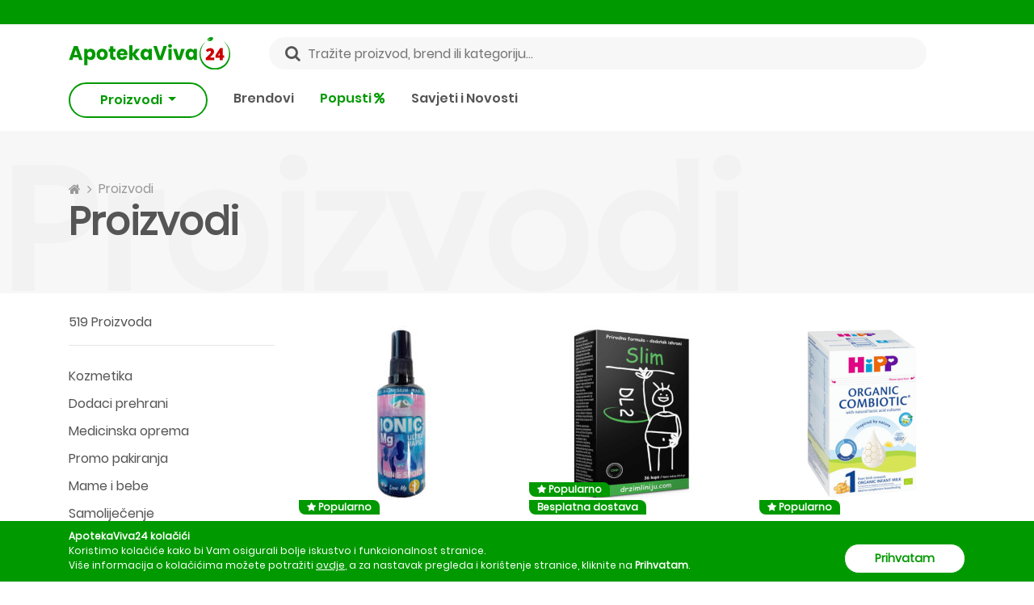

--- FILE ---
content_type: text/html; charset=UTF-8
request_url: https://apotekaviva24.ba/proizvodi?bestSeller=true
body_size: 23097
content:
<!DOCTYPE html>
<html lang="bs-BA">
<head>
	<link rel="preconnect" href="https://cdn.apotekaviva24.ba" crossorigin>
    <link rel="dns-prefetch" href="https://cdn.apotekaviva24.ba">
	<link rel="preload" href="https://apotekaviva24.ba/fonts/Poppins-Regular.ttf" as="font" type="font/ttf" crossorigin="anonymous">
            <link rel="preload" href="https://apotekaviva24.ba/fonts/Poppins-SemiBold.ttf" as="font" type="font/ttf" crossorigin="anonymous">
            <link rel="preload" href="https://apotekaviva24.ba/fonts/Poppins-Bold.ttf" as="font" type="font/ttf" crossorigin="anonymous">
    
	
	<script>
		window.dataLayer = window.dataLayer || [];

			</script>

	        <script>
            dataLayer.push({ ads: null }); // Clear the previous ads object.
            dataLayer.push({ ecommerce: null }); // Clear the previous ecommerce object.
            dataLayer.push({
                event: 'view_item_list',
                ecommerce: {
                    item_list_id: 'search_products_list',
                    item_list_name: 'Search Products List',
                    items: [
                                                {
                            item_id: 3165,
                            item_name: 'Be Natur Ionic Magnezij 100ml',
                            currency: 'BAM',
                            item_brand: 'Be Natur',
                            index: 0,
                            item_list_id: 'search_products_list',
                            item_list_name: 'Search Products List',
                            location_id: 'ChIJTTMviO9IYUcRDYkZWEDmylQ',
                            price: 43,
                            quantity: 1,

                                                            item_category: 'Dodaci prehrani',
                            
                                                            item_category2: 'Vitamini i minerali',
                            
                                                            item_category3: 'Magnezij'
                                                    },
                                                {
                            item_id: 2133,
                            item_name: 'Body držim liniju Slim DL2 kapsule 36 kapsula',
                            currency: 'BAM',
                            item_brand: 'Body držim liniju',
                            index: 1,
                            item_list_id: 'search_products_list',
                            item_list_name: 'Search Products List',
                            location_id: 'ChIJTTMviO9IYUcRDYkZWEDmylQ',
                            price: 75,
                            quantity: 1,

                                                            item_category: 'Dodaci prehrani',
                            
                                                            item_category2: 'Regulacija tjelesne mase',
                            
                                                    },
                                                {
                            item_id: 1659,
                            item_name: 'HIPP 1 Organic Combiotic 800g',
                            currency: 'BAM',
                            item_brand: 'HIPP',
                            index: 2,
                            item_list_id: 'search_products_list',
                            item_list_name: 'Search Products List',
                            location_id: 'ChIJTTMviO9IYUcRDYkZWEDmylQ',
                            price: 43,
                            quantity: 1,

                                                            item_category: 'Mame i bebe',
                            
                                                            item_category2: 'Hrana za djecu',
                            
                                                    },
                                                {
                            item_id: 59,
                            item_name: 'La Roche-Posay Cicaplast Baume B5 100ml',
                            currency: 'BAM',
                            item_brand: 'La Roche-Posay',
                            index: 3,
                            item_list_id: 'search_products_list',
                            item_list_name: 'Search Products List',
                            location_id: 'ChIJTTMviO9IYUcRDYkZWEDmylQ',
                            price: 35,
                            quantity: 1,

                                                            item_category: 'Kozmetika',
                            
                                                            item_category2: 'Njega lica',
                            
                                                            item_category3: 'Osjetljiva koža lica'
                                                    },
                                                {
                            item_id: 3333,
                            item_name: 'Merz Pharma Austria GmbH Hadensa mast 50g',
                            currency: 'BAM',
                            item_brand: 'Merz Pharma Austria GmbH',
                            index: 4,
                            item_list_id: 'search_products_list',
                            item_list_name: 'Search Products List',
                            location_id: 'ChIJTTMviO9IYUcRDYkZWEDmylQ',
                            price: 21.5,
                            quantity: 1,

                                                            item_category: 'Samoliječenje',
                            
                                                            item_category2: 'Hemoroidi',
                            
                                                    },
                                                {
                            item_id: 2814,
                            item_name: 'HIPP 2 Organic Combiotic 800 g',
                            currency: 'BAM',
                            item_brand: 'HIPP',
                            index: 5,
                            item_list_id: 'search_products_list',
                            item_list_name: 'Search Products List',
                            location_id: 'ChIJTTMviO9IYUcRDYkZWEDmylQ',
                            price: 42.5,
                            quantity: 1,

                                                            item_category: 'Mame i bebe',
                            
                                                            item_category2: 'Hrana za djecu',
                            
                                                    },
                                                {
                            item_id: 3535,
                            item_name: 'Nobel Paket &quot;Zdravlje zglobova 3+1&quot; 90 + 60 + 60 + 60 tableta',
                            currency: 'BAM',
                            item_brand: 'Nobel',
                            index: 6,
                            item_list_id: 'search_products_list',
                            item_list_name: 'Search Products List',
                            location_id: 'ChIJTTMviO9IYUcRDYkZWEDmylQ',
                            price: 120,
                            quantity: 1,

                                                            item_category: 'Samoliječenje',
                            
                                                            item_category2: 'Kosti i zglobovi',
                            
                                                    },
                                                {
                            item_id: 2251,
                            item_name: 'Biovitalis Beta glukan 200ml + 200ml',
                            currency: 'BAM',
                            item_brand: 'Biovitalis',
                            index: 7,
                            item_list_id: 'search_products_list',
                            item_list_name: 'Search Products List',
                            location_id: 'ChIJTTMviO9IYUcRDYkZWEDmylQ',
                            price: 26.5,
                            quantity: 1,

                                                            item_category: 'Mame i bebe',
                            
                                                            item_category2: 'Zdravlje djeteta',
                            
                                                            item_category3: 'Jačanje imuniteta'
                                                    },
                                                {
                            item_id: 610,
                            item_name: 'CeraVe Pjenušavi gel za čišćenje 236ml',
                            currency: 'BAM',
                            item_brand: 'CeraVe',
                            index: 8,
                            item_list_id: 'search_products_list',
                            item_list_name: 'Search Products List',
                            location_id: 'ChIJTTMviO9IYUcRDYkZWEDmylQ',
                            price: 21.5,
                            quantity: 1,

                                                            item_category: 'Kozmetika',
                            
                                                            item_category2: 'Njega lica',
                            
                                                            item_category3: 'Čišćenje lica'
                                                    },
                                                {
                            item_id: 609,
                            item_name: 'CeraVe Hidratantna emulzija za čišćenje 473ml',
                            currency: 'BAM',
                            item_brand: 'CeraVe',
                            index: 9,
                            item_list_id: 'search_products_list',
                            item_list_name: 'Search Products List',
                            location_id: 'ChIJTTMviO9IYUcRDYkZWEDmylQ',
                            price: 23,
                            quantity: 1,

                                                            item_category: 'Kozmetika',
                            
                                                            item_category2: 'Njega lica',
                            
                                                            item_category3: 'Suha koža'
                                                    },
                                                {
                            item_id: 759,
                            item_name: 'Geek and Gorgeous A-Game 5 30ml',
                            currency: 'BAM',
                            item_brand: 'Geek and Gorgeous',
                            index: 10,
                            item_list_id: 'search_products_list',
                            item_list_name: 'Search Products List',
                            location_id: 'ChIJTTMviO9IYUcRDYkZWEDmylQ',
                            price: 31.5,
                            quantity: 1,

                                                            item_category: 'Kozmetika',
                            
                                                            item_category2: 'Njega lica',
                            
                                                            item_category3: 'Anti age'
                                                    },
                                                {
                            item_id: 3114,
                            item_name: 'Kopitarna Klompe BioSoft 601 1 par',
                            currency: 'BAM',
                            item_brand: 'Kopitarna',
                            index: 11,
                            item_list_id: 'search_products_list',
                            item_list_name: 'Search Products List',
                            location_id: 'ChIJTTMviO9IYUcRDYkZWEDmylQ',
                            price: 95,
                            quantity: 1,

                                                            item_category: 'Medicinska oprema',
                            
                                                            item_category2: 'Obuća',
                            
                                                    },
                                                {
                            item_id: 3467,
                            item_name: 'La Roche-Posay Effaclar Duo+M krema protiv akni 40ml',
                            currency: 'BAM',
                            item_brand: 'La Roche-Posay',
                            index: 12,
                            item_list_id: 'search_products_list',
                            item_list_name: 'Search Products List',
                            location_id: 'ChIJTTMviO9IYUcRDYkZWEDmylQ',
                            price: 39.5,
                            quantity: 1,

                                                            item_category: 'Kozmetika',
                            
                                                            item_category2: 'Njega lica',
                            
                                                            item_category3: 'Masna koža'
                                                    },
                                                {
                            item_id: 78,
                            item_name: 'La Roche-Posay Hyalu B5 visokoučinkoviti serum 30ml',
                            currency: 'BAM',
                            item_brand: 'La Roche-Posay',
                            index: 13,
                            item_list_id: 'search_products_list',
                            item_list_name: 'Search Products List',
                            location_id: 'ChIJTTMviO9IYUcRDYkZWEDmylQ',
                            price: 76,
                            quantity: 1,

                                                            item_category: 'Kozmetika',
                            
                                                            item_category2: 'Njega lica',
                            
                                                            item_category3: 'Anti age'
                                                    },
                                                {
                            item_id: 1740,
                            item_name: 'Microlife Inhalator NEB 400 MEDO Bijeli 1 komad',
                            currency: 'BAM',
                            item_brand: 'Microlife',
                            index: 14,
                            item_list_id: 'search_products_list',
                            item_list_name: 'Search Products List',
                            location_id: 'ChIJTTMviO9IYUcRDYkZWEDmylQ',
                            price: 129,
                            quantity: 1,

                                                            item_category: 'Medicinska oprema',
                            
                                                            item_category2: 'Inhalatori',
                            
                                                    },
                                                {
                            item_id: 916,
                            item_name: 'HIPP 1 Organic 800g',
                            currency: 'BAM',
                            item_brand: 'HIPP',
                            index: 15,
                            item_list_id: 'search_products_list',
                            item_list_name: 'Search Products List',
                            location_id: 'ChIJTTMviO9IYUcRDYkZWEDmylQ',
                            price: 37.5,
                            quantity: 1,

                                                            item_category: 'Mame i bebe',
                            
                                                            item_category2: 'Hrana za djecu',
                            
                                                    },
                                                {
                            item_id: 894,
                            item_name: 'Geek and Gorgeous aPAD 30ml',
                            currency: 'BAM',
                            item_brand: 'Geek and Gorgeous',
                            index: 16,
                            item_list_id: 'search_products_list',
                            item_list_name: 'Search Products List',
                            location_id: 'ChIJTTMviO9IYUcRDYkZWEDmylQ',
                            price: 28.5,
                            quantity: 1,

                                                            item_category: 'Kozmetika',
                            
                                                            item_category2: 'Njega lica',
                            
                                                            item_category3: 'Hiperpigmentacija'
                                                    },
                                                {
                            item_id: 1039,
                            item_name: 'HIPP Anti Reflux 300g',
                            currency: 'BAM',
                            item_brand: 'HIPP',
                            index: 17,
                            item_list_id: 'search_products_list',
                            item_list_name: 'Search Products List',
                            location_id: 'ChIJTTMviO9IYUcRDYkZWEDmylQ',
                            price: 22.5,
                            quantity: 1,

                                                            item_category: 'Mame i bebe',
                            
                                                            item_category2: 'Hrana za djecu',
                            
                                                    },
                                                {
                            item_id: 2140,
                            item_name: 'Orling Ltd Geladrink forte kapsule 360 kapsula',
                            currency: 'BAM',
                            item_brand: 'Orling Ltd',
                            index: 18,
                            item_list_id: 'search_products_list',
                            item_list_name: 'Search Products List',
                            location_id: 'ChIJTTMviO9IYUcRDYkZWEDmylQ',
                            price: 88,
                            quantity: 1,

                                                            item_category: 'Samoliječenje',
                            
                                                            item_category2: 'Kosti i zglobovi',
                            
                                                    },
                                                {
                            item_id: 2475,
                            item_name: 'Colief Kapi za bebe protiv kolika 15ml',
                            currency: 'BAM',
                            item_brand: 'Colief',
                            index: 19,
                            item_list_id: 'search_products_list',
                            item_list_name: 'Search Products List',
                            location_id: 'ChIJTTMviO9IYUcRDYkZWEDmylQ',
                            price: 32,
                            quantity: 1,

                                                            item_category: 'Mame i bebe',
                            
                                                            item_category2: 'Zdravlje djeteta',
                            
                                                            item_category3: 'Probavni sistem'
                                                    },
                                            ]
                }
            });
        </script>
    
			<!-- Google Tag Manager -->
<script>(function(w,d,s,l,i){w[l]=w[l]||[];w[l].push({'gtm.start':
    new Date().getTime(),event:'gtm.js'});var f=d.getElementsByTagName(s)[0],
    j=d.createElement(s),dl=l!='dataLayer'?'&l='+l:'';j.async=true;j.src=
    'https://www.googletagmanager.com/gtm.js?id='+i+dl;f.parentNode.insertBefore(j,f);
    })(window,document,'script','dataLayer','GTM-MZVPKPH');</script>
<!-- End Google Tag Manager -->		<meta name="facebook-domain-verification" content="zdl4kz2iti5u8jwmybucjqb0ebgq11"/>
		<meta name="google-site-verification" content="kVAtGB19A_Z2hnjCxLNuGrzUYjWQl6K4jvOw83dO7i0"/>
	
	<title>			Proizvodi - ApotekaViva24
		 </title>

	<meta charset="utf-8">
	<meta http-equiv="content-type" content="text/html; charset=UTF-8">
	<meta http-equiv="X-UA-Compatible" content="IE=edge">
	<meta http-equiv="cleartype" content="on"/>
	<meta name="HandheldFriendly" content="true">

	<!-- Mobile meta tags -->
	<meta name="mobile-web-app-capable" content="yes">
	<meta name="apple-mobile-web-app-capable" content="yes">
	<meta name="application-name" content="ApotekaViva24">
	<meta name="apple-mobile-web-app-title" content="ApotekaViva24">
	<meta name="msapplication-starturl" content="/">
	<meta name="viewport" content="width=device-width, initial-scale=1, maximum-scale=5, shrink-to-fit=no">

	<!-- Favicons -->
	<link rel="apple-touch-icon" sizes="180x180" href="https://apotekaviva24.ba/images/favicon/apple-touch-icon.png">
	<link rel="icon" type="image/png" sizes="32x32" href="https://apotekaviva24.ba/images/favicon/favicon-32x32.png">
	<link rel="icon" type="image/png" sizes="16x16" href="https://apotekaviva24.ba/images/favicon/favicon-16x16.png">
	<link rel="manifest" href="https://apotekaviva24.ba/images/favicon/site.webmanifest">

	<!-- Chrome, Firefox OS and Opera -->
	<meta name="theme-color" content="#009900">
	<!-- Windows Phone -->
	<meta name="msapplication-navbutton-color" content="#009900">
	<!-- iOS Safari -->
	<meta name="apple-mobile-web-app-status-bar-style" content="#009900">

			<meta name="description" content="Naruči svoje omiljene proizvode uz dostavu od 5KM u sve gradove BIH."/>
	
	<meta name="language" content="bs"/>
	<link rel="canonical" href="https://apotekaviva24.ba/proizvodi"/>

	<meta property="og:title" content="ApotekaViva24">
<meta property="og:description" content="Naruči svoje omiljene proizvode uz dostavu od 5KM u sve gradove BIH.">
<meta property="og:url" content="https://apotekaviva24.ba/proizvodi">
<meta property="og:type" content="website">
<meta property="og:site_name" content="ApotekaViva24">
<meta property="og:locale" content="bs_BA">
<meta property="og:image" content="https://apotekaviva24.ba/images/viva-opengraph.png">
<meta property="og:image:width" content="500">
<meta property="og:image:height" content="500">
<meta property="og:image:alt" content="ApotekaViva24">


			<meta name="robots" content="index,follow"/>
	
	<!-- CSRF Token -->
	<meta name="csrf-token" content="COxHsLQ93PBGp3yhKuDC4Yyvri8iWlPfxKs8QMJJ">

	<link rel="icon" type="image/png" href="https://apotekaviva24.ba/favicon.ico"/>
	<!-- Styles -->
	<link href="/css/app/app.css?id=9a8ce594ed17143621002bee7bd5e44f" rel="stylesheet">

	<script type="text/javascript">
		window.Laravel = {"authenticated":false,"csrfToken":"COxHsLQ93PBGp3yhKuDC4Yyvri8iWlPfxKs8QMJJ","baseUrl":"https:\/\/apotekaviva24.ba","gid":"5FF030D8-FDA0-D1CE-9225-78FFB109B5C5","free_shipping_threshold":50,"free_shipping_threshold_alert":25,"lowest_shipping_cost":5,"phone":"+38737536051","phone_short":"037 536 051","meilisearch_host":"https:\/\/search.apotekaviva24.ba","meilisearch_search_key":"2dd0f7b1659568febf07c1cb8e2d07923a23f563cb92bbc058809029841ce04f"}	</script>
</head>
<body>
	<!-- Google Tag Manager (noscript) -->
<noscript><iframe src="https://www.googletagmanager.com/ns.html?id=GTM-MZVPKPH"
    height="0" width="0" style="display:none;visibility:hidden"></iframe></noscript>
<!-- End Google Tag Manager (noscript) -->
<div id="app">
			<div class="top-bar">
    <header-alert 
        admin-link="https://apotekaviva24.ba/admin"
        locations-link="https://apotekaviva24.ba/lokacije"
        register-link="https://apotekaviva24.ba/registracija"
        login-link="https://apotekaviva24.ba/prijava"
        settings-link="https://apotekaviva24.ba/korisnik/postavke"
        logout-link="https://apotekaviva24.ba/odjava"
        :show-admin-link="false"
    ></header-alert>
</div>

<div class="header-wrap mb-lg-3">
    <header class="header container-xl">
        <div class="d-flex justify-content-between align-items-center">
            <div class="d-inline-block d-lg-none col p-0 btn-show-menu-mobile hamburger hamburger--squeeze">
                <span class="hamburger-box">
                    <span class="hamburger-inner"></span>
                </span>
            </div>
            <div class="col p-0 header-logo">
                <a href="https://apotekaviva24.ba">
                    <img src="https://apotekaviva24.ba/images/logos/horizontal-logo.svg" alt="ApotekaViva24">
                </a>
            </div>
            <div class="d-none d-lg-block search-field w-100 mx-5" @click="$eventBus.$emit('openSearchModal')">
                <input class="px-5 w-100" type="text" placeholder="Tražite proizvod, brend ili kategoriju..." value="">
                <i class="fa fa-search" aria-hidden="true"></i>
            </div>
            <div class="col p-0 d-flex align-items-center justify-content-end">
                <div class="d-lg-none icon-header-item pr-3" @click="$eventBus.$emit('openSearchModal')" id="header-search-icon">
                    <i class="fa fa-search icon-header-search" aria-hidden="true"></i>
                </div>
                <header-cart ></header-cart>
            </div>
        </div>
        <div class="mobile-menu">
    <div class="jquery-accordion-menu">
        <nav class="nav-drill">
            <ul class="nav-items nav-level-1">
                                                            <li class="nav-item  nav-expand ">
                                                            <span class="nav-link first-level nav-expand-link">
                                    Kozmetika
                                    <i class="fa fa-chevron-right" aria-hidden="true"></i>
                                </span>
                                                                                        <ul class="nav-items nav-expand-content nav-level-2">
                                    <li class="nav-item nav-back d-flex justify-content-between">
                                        <a class="nav-link see-all" href="https://apotekaviva24.ba/kategorije/kozmetika">Vidi sve</a>
                                    </li>
                                                                            <li class="nav-item  nav-expand ">
                                                                                            <span class="nav-link nav-expand-link">
                                                    Njega lica
                                                    <i class="fa fa-chevron-right" aria-hidden="true"></i>
                                                </span>
                                                                                                                                        <ul class="nav-items nav-expand-content nav-level-3">
                                                    <li class="nav-item nav-back d-flex justify-content-between">
                                                        <a class="nav-link see-all" href="https://apotekaviva24.ba/kategorije/njega-lica">Vidi sve</a>
                                                    </li>
                                                                                                            <li class="nav-item">
                                                            <a class="nav-link" href="https://apotekaviva24.ba/kategorije/anti-age">
                                                                Anti age
                                                            </a>
                                                        </li>
                                                                                                            <li class="nav-item">
                                                            <a class="nav-link" href="https://apotekaviva24.ba/kategorije/suha-koza">
                                                                Suha koža
                                                            </a>
                                                        </li>
                                                                                                            <li class="nav-item">
                                                            <a class="nav-link" href="https://apotekaviva24.ba/kategorije/hidratacija-lica">
                                                                Hidratacija lica
                                                            </a>
                                                        </li>
                                                                                                            <li class="nav-item">
                                                            <a class="nav-link" href="https://apotekaviva24.ba/kategorije/maske-za-lice">
                                                                Maske za lice
                                                            </a>
                                                        </li>
                                                                                                            <li class="nav-item">
                                                            <a class="nav-link" href="https://apotekaviva24.ba/kategorije/serumi-i-boosteri">
                                                                Serumi i boosteri
                                                            </a>
                                                        </li>
                                                                                                            <li class="nav-item">
                                                            <a class="nav-link" href="https://apotekaviva24.ba/kategorije/ciscenje-lica">
                                                                Čišćenje lica
                                                            </a>
                                                        </li>
                                                                                                            <li class="nav-item">
                                                            <a class="nav-link" href="https://apotekaviva24.ba/kategorije/hiperpigmentacija">
                                                                Hiperpigmentacija
                                                            </a>
                                                        </li>
                                                                                                            <li class="nav-item">
                                                            <a class="nav-link" href="https://apotekaviva24.ba/kategorije/piling">
                                                                Piling
                                                            </a>
                                                        </li>
                                                                                                            <li class="nav-item">
                                                            <a class="nav-link" href="https://apotekaviva24.ba/kategorije/njega-usana">
                                                                Njega usana
                                                            </a>
                                                        </li>
                                                                                                            <li class="nav-item">
                                                            <a class="nav-link" href="https://apotekaviva24.ba/kategorije/osjetljiva-koza-lica">
                                                                Osjetljiva koža lica
                                                            </a>
                                                        </li>
                                                                                                            <li class="nav-item">
                                                            <a class="nav-link" href="https://apotekaviva24.ba/kategorije/masna-koza">
                                                                Masna koža
                                                            </a>
                                                        </li>
                                                                                                            <li class="nav-item">
                                                            <a class="nav-link" href="https://apotekaviva24.ba/kategorije/normalna-do-mjesovita-koza">
                                                                Normalna do mješovita koža
                                                            </a>
                                                        </li>
                                                                                                            <li class="nav-item">
                                                            <a class="nav-link" href="https://apotekaviva24.ba/kategorije/njega-oko-ociju">
                                                                Njega oko očiju
                                                            </a>
                                                        </li>
                                                                                                            <li class="nav-item">
                                                            <a class="nav-link" href="https://apotekaviva24.ba/kategorije/piling-za-lice">
                                                                Piling za lice
                                                            </a>
                                                        </li>
                                                                                                            <li class="nav-item">
                                                            <a class="nav-link" href="https://apotekaviva24.ba/kategorije/bb-i-cc-kreme-za-lice">
                                                                BB i CC kreme za lice
                                                            </a>
                                                        </li>
                                                                                                    </ul>
                                                                                    </li>
                                                                            <li class="nav-item  nav-expand ">
                                                                                            <span class="nav-link nav-expand-link">
                                                    Njega tijela
                                                    <i class="fa fa-chevron-right" aria-hidden="true"></i>
                                                </span>
                                                                                                                                        <ul class="nav-items nav-expand-content nav-level-3">
                                                    <li class="nav-item nav-back d-flex justify-content-between">
                                                        <a class="nav-link see-all" href="https://apotekaviva24.ba/kategorije/njega-tijela">Vidi sve</a>
                                                    </li>
                                                                                                            <li class="nav-item">
                                                            <a class="nav-link" href="https://apotekaviva24.ba/kategorije/dezodoransi">
                                                                Dezodoransi
                                                            </a>
                                                        </li>
                                                                                                            <li class="nav-item">
                                                            <a class="nav-link" href="https://apotekaviva24.ba/kategorije/tusiranje-i-kupanje">
                                                                Tuširanje i kupanje
                                                            </a>
                                                        </li>
                                                                                                            <li class="nav-item">
                                                            <a class="nav-link" href="https://apotekaviva24.ba/kategorije/hidratacija-koze-tijela">
                                                                Hidratacija kože tijela
                                                            </a>
                                                        </li>
                                                                                                            <li class="nav-item">
                                                            <a class="nav-link" href="https://apotekaviva24.ba/kategorije/njega-ruku">
                                                                Njega ruku
                                                            </a>
                                                        </li>
                                                                                                            <li class="nav-item">
                                                            <a class="nav-link" href="https://apotekaviva24.ba/kategorije/njega-stopala">
                                                                Njega stopala
                                                            </a>
                                                        </li>
                                                                                                            <li class="nav-item">
                                                            <a class="nav-link" href="https://apotekaviva24.ba/kategorije/strije-celulit-i-oziljci">
                                                                Strije, celulit i ožiljci
                                                            </a>
                                                        </li>
                                                                                                            <li class="nav-item">
                                                            <a class="nav-link" href="https://apotekaviva24.ba/kategorije/kreme-za-tijelo">
                                                                Kreme za tijelo
                                                            </a>
                                                        </li>
                                                                                                            <li class="nav-item">
                                                            <a class="nav-link" href="https://apotekaviva24.ba/kategorije/suha-koza-tijela">
                                                                Suha koža tijela
                                                            </a>
                                                        </li>
                                                                                                            <li class="nav-item">
                                                            <a class="nav-link" href="https://apotekaviva24.ba/kategorije/atopijski-dermatitis">
                                                                Atopijski dermatitis
                                                            </a>
                                                        </li>
                                                                                                            <li class="nav-item">
                                                            <a class="nav-link" href="https://apotekaviva24.ba/kategorije/higijena-tijela">
                                                                Higijena tijela
                                                            </a>
                                                        </li>
                                                                                                            <li class="nav-item">
                                                            <a class="nav-link" href="https://apotekaviva24.ba/kategorije/piling-tijela">
                                                                Piling tijela
                                                            </a>
                                                        </li>
                                                                                                            <li class="nav-item">
                                                            <a class="nav-link" href="https://apotekaviva24.ba/kategorije/njega-noktiju">
                                                                Njega noktiju
                                                            </a>
                                                        </li>
                                                                                                            <li class="nav-item">
                                                            <a class="nav-link" href="https://apotekaviva24.ba/kategorije/intimna-njega-1">
                                                                Intimna njega
                                                            </a>
                                                        </li>
                                                                                                    </ul>
                                                                                    </li>
                                                                            <li class="nav-item  nav-expand ">
                                                                                            <span class="nav-link nav-expand-link">
                                                    Njega kose
                                                    <i class="fa fa-chevron-right" aria-hidden="true"></i>
                                                </span>
                                                                                                                                        <ul class="nav-items nav-expand-content nav-level-3">
                                                    <li class="nav-item nav-back d-flex justify-content-between">
                                                        <a class="nav-link see-all" href="https://apotekaviva24.ba/kategorije/njega-kose">Vidi sve</a>
                                                    </li>
                                                                                                            <li class="nav-item">
                                                            <a class="nav-link" href="https://apotekaviva24.ba/kategorije/ispadanje-kose">
                                                                Ispadanje kose
                                                            </a>
                                                        </li>
                                                                                                            <li class="nav-item">
                                                            <a class="nav-link" href="https://apotekaviva24.ba/kategorije/samponi">
                                                                Šamponi
                                                            </a>
                                                        </li>
                                                                                                            <li class="nav-item">
                                                            <a class="nav-link" href="https://apotekaviva24.ba/kategorije/perut">
                                                                Perut
                                                            </a>
                                                        </li>
                                                                                                            <li class="nav-item">
                                                            <a class="nav-link" href="https://apotekaviva24.ba/kategorije/tretmani-za-vlasiste">
                                                                Tretmani za vlasište
                                                            </a>
                                                        </li>
                                                                                                            <li class="nav-item">
                                                            <a class="nav-link" href="https://apotekaviva24.ba/kategorije/maske-za-kosu">
                                                                Maske za kosu
                                                            </a>
                                                        </li>
                                                                                                            <li class="nav-item">
                                                            <a class="nav-link" href="https://apotekaviva24.ba/kategorije/balzami-za-kosu">
                                                                Balzami za kosu
                                                            </a>
                                                        </li>
                                                                                                            <li class="nav-item">
                                                            <a class="nav-link" href="https://apotekaviva24.ba/kategorije/boje-za-kosu">
                                                                Boje za kosu
                                                            </a>
                                                        </li>
                                                                                                            <li class="nav-item">
                                                            <a class="nav-link" href="https://apotekaviva24.ba/kategorije/masna-kosa">
                                                                Masna kosa
                                                            </a>
                                                        </li>
                                                                                                            <li class="nav-item">
                                                            <a class="nav-link" href="https://apotekaviva24.ba/kategorije/perut-i-svrbez-vlasista">
                                                                Perut i svrbež vlasišta
                                                            </a>
                                                        </li>
                                                                                                            <li class="nav-item">
                                                            <a class="nav-link" href="https://apotekaviva24.ba/kategorije/suha-tanka-i-ostecena-kosa">
                                                                Suha, tanka i oštećena kosa
                                                            </a>
                                                        </li>
                                                                                                            <li class="nav-item">
                                                            <a class="nav-link" href="https://apotekaviva24.ba/kategorije/normalna-kosa">
                                                                Normalna kosa
                                                            </a>
                                                        </li>
                                                                                                    </ul>
                                                                                    </li>
                                                                            <li class="nav-item  nav-expand ">
                                                                                            <span class="nav-link nav-expand-link">
                                                    Dekorativna kozmetika
                                                    <i class="fa fa-chevron-right" aria-hidden="true"></i>
                                                </span>
                                                                                                                                        <ul class="nav-items nav-expand-content nav-level-3">
                                                    <li class="nav-item nav-back d-flex justify-content-between">
                                                        <a class="nav-link see-all" href="https://apotekaviva24.ba/kategorije/dekorativna-kozmetika">Vidi sve</a>
                                                    </li>
                                                                                                            <li class="nav-item">
                                                            <a class="nav-link" href="https://apotekaviva24.ba/kategorije/puderi">
                                                                Puderi
                                                            </a>
                                                        </li>
                                                                                                            <li class="nav-item">
                                                            <a class="nav-link" href="https://apotekaviva24.ba/kategorije/maskare">
                                                                Maskare
                                                            </a>
                                                        </li>
                                                                                                            <li class="nav-item">
                                                            <a class="nav-link" href="https://apotekaviva24.ba/kategorije/korektori">
                                                                Korektori
                                                            </a>
                                                        </li>
                                                                                                            <li class="nav-item">
                                                            <a class="nav-link" href="https://apotekaviva24.ba/kategorije/obojeni-balzami-za-usne">
                                                                Obojeni balzami za usne
                                                            </a>
                                                        </li>
                                                                                                            <li class="nav-item">
                                                            <a class="nav-link" href="https://apotekaviva24.ba/kategorije/lakovi-za-nokte">
                                                                Lakovi za nokte
                                                            </a>
                                                        </li>
                                                                                                    </ul>
                                                                                    </li>
                                                                            <li class="nav-item  nav-expand ">
                                                                                            <span class="nav-link nav-expand-link">
                                                    Stanja kože
                                                    <i class="fa fa-chevron-right" aria-hidden="true"></i>
                                                </span>
                                                                                                                                        <ul class="nav-items nav-expand-content nav-level-3">
                                                    <li class="nav-item nav-back d-flex justify-content-between">
                                                        <a class="nav-link see-all" href="https://apotekaviva24.ba/kategorije/stanja-koze">Vidi sve</a>
                                                    </li>
                                                                                                            <li class="nav-item">
                                                            <a class="nav-link" href="https://apotekaviva24.ba/kategorije/akne">
                                                                Akne
                                                            </a>
                                                        </li>
                                                                                                    </ul>
                                                                                    </li>
                                                                            <li class="nav-item  nav-expand ">
                                                                                            <span class="nav-link nav-expand-link">
                                                    Sunčanje
                                                    <i class="fa fa-chevron-right" aria-hidden="true"></i>
                                                </span>
                                                                                                                                        <ul class="nav-items nav-expand-content nav-level-3">
                                                    <li class="nav-item nav-back d-flex justify-content-between">
                                                        <a class="nav-link see-all" href="https://apotekaviva24.ba/kategorije/suncanje">Vidi sve</a>
                                                    </li>
                                                                                                            <li class="nav-item">
                                                            <a class="nav-link" href="https://apotekaviva24.ba/kategorije/priprema-za-sunce">
                                                                Priprema za sunce
                                                            </a>
                                                        </li>
                                                                                                            <li class="nav-item">
                                                            <a class="nav-link" href="https://apotekaviva24.ba/kategorije/zastita-za-suncanje-djece">
                                                                Zaštita za sunčanje djece
                                                            </a>
                                                        </li>
                                                                                                            <li class="nav-item">
                                                            <a class="nav-link" href="https://apotekaviva24.ba/kategorije/zastita-od-sunca">
                                                                Zaštita od sunca
                                                            </a>
                                                        </li>
                                                                                                            <li class="nav-item">
                                                            <a class="nav-link" href="https://apotekaviva24.ba/kategorije/poslije-suncanja">
                                                                Poslije sunčanja
                                                            </a>
                                                        </li>
                                                                                                            <li class="nav-item">
                                                            <a class="nav-link" href="https://apotekaviva24.ba/kategorije/samotamnjenje">
                                                                Samotamnjenje
                                                            </a>
                                                        </li>
                                                                                                    </ul>
                                                                                    </li>
                                                                            <li class="nav-item ">
                                                                                            <a class="nav-link" href="https://apotekaviva24.ba/kategorije/cerave-promo-30">
                                                    CeraVe Promo -30%
                                                </a>
                                                                                                                                </li>
                                                                            <li class="nav-item ">
                                                                                            <a class="nav-link" href="https://apotekaviva24.ba/kategorije/lrp-effaclar-30">
                                                    LRP Effaclar -30%
                                                </a>
                                                                                                                                </li>
                                                                    </ul>
                                                    </li>
                                            <li class="nav-item  nav-expand ">
                                                            <span class="nav-link first-level nav-expand-link">
                                    Dodaci prehrani
                                    <i class="fa fa-chevron-right" aria-hidden="true"></i>
                                </span>
                                                                                        <ul class="nav-items nav-expand-content nav-level-2">
                                    <li class="nav-item nav-back d-flex justify-content-between">
                                        <a class="nav-link see-all" href="https://apotekaviva24.ba/kategorije/dodaci-prehrani">Vidi sve</a>
                                    </li>
                                                                            <li class="nav-item  nav-expand ">
                                                                                            <span class="nav-link nav-expand-link">
                                                    Vitamini i minerali
                                                    <i class="fa fa-chevron-right" aria-hidden="true"></i>
                                                </span>
                                                                                                                                        <ul class="nav-items nav-expand-content nav-level-3">
                                                    <li class="nav-item nav-back d-flex justify-content-between">
                                                        <a class="nav-link see-all" href="https://apotekaviva24.ba/kategorije/vitamini-i-minerali">Vidi sve</a>
                                                    </li>
                                                                                                            <li class="nav-item">
                                                            <a class="nav-link" href="https://apotekaviva24.ba/kategorije/kosa-koza-nokti">
                                                                Kosa, koža, nokti
                                                            </a>
                                                        </li>
                                                                                                            <li class="nav-item">
                                                            <a class="nav-link" href="https://apotekaviva24.ba/kategorije/vitamin-d">
                                                                Vitamin D
                                                            </a>
                                                        </li>
                                                                                                            <li class="nav-item">
                                                            <a class="nav-link" href="https://apotekaviva24.ba/kategorije/magnezij">
                                                                Magnezij
                                                            </a>
                                                        </li>
                                                                                                            <li class="nav-item">
                                                            <a class="nav-link" href="https://apotekaviva24.ba/kategorije/selen">
                                                                Selen
                                                            </a>
                                                        </li>
                                                                                                            <li class="nav-item">
                                                            <a class="nav-link" href="https://apotekaviva24.ba/kategorije/vitamin-c">
                                                                Vitamin C
                                                            </a>
                                                        </li>
                                                                                                            <li class="nav-item">
                                                            <a class="nav-link" href="https://apotekaviva24.ba/kategorije/kalcij">
                                                                Kalcij
                                                            </a>
                                                        </li>
                                                                                                            <li class="nav-item">
                                                            <a class="nav-link" href="https://apotekaviva24.ba/kategorije/cink">
                                                                Cink
                                                            </a>
                                                        </li>
                                                                                                            <li class="nav-item">
                                                            <a class="nav-link" href="https://apotekaviva24.ba/kategorije/energija">
                                                                Energija
                                                            </a>
                                                        </li>
                                                                                                    </ul>
                                                                                    </li>
                                                                            <li class="nav-item  nav-expand ">
                                                                                            <span class="nav-link nav-expand-link">
                                                    Masne kiseline
                                                    <i class="fa fa-chevron-right" aria-hidden="true"></i>
                                                </span>
                                                                                                                                        <ul class="nav-items nav-expand-content nav-level-3">
                                                    <li class="nav-item nav-back d-flex justify-content-between">
                                                        <a class="nav-link see-all" href="https://apotekaviva24.ba/kategorije/masne-kiseline">Vidi sve</a>
                                                    </li>
                                                                                                            <li class="nav-item">
                                                            <a class="nav-link" href="https://apotekaviva24.ba/kategorije/omega">
                                                                Omega
                                                            </a>
                                                        </li>
                                                                                                    </ul>
                                                                                    </li>
                                                                            <li class="nav-item ">
                                                                                            <a class="nav-link" href="https://apotekaviva24.ba/kategorije/regulacija-tjelesne-mase">
                                                    Regulacija tjelesne mase
                                                </a>
                                                                                                                                </li>
                                                                            <li class="nav-item ">
                                                                                            <a class="nav-link" href="https://apotekaviva24.ba/kategorije/prirodni-sokovi">
                                                    Prirodni sokovi
                                                </a>
                                                                                                                                </li>
                                                                            <li class="nav-item ">
                                                                                            <a class="nav-link" href="https://apotekaviva24.ba/kategorije/medovi">
                                                    Medovi
                                                </a>
                                                                                                                                </li>
                                                                            <li class="nav-item ">
                                                                                            <a class="nav-link" href="https://apotekaviva24.ba/kategorije/kolagen">
                                                    Kolagen
                                                </a>
                                                                                                                                </li>
                                                                            <li class="nav-item ">
                                                                                            <a class="nav-link" href="https://apotekaviva24.ba/kategorije/antioksidansi-1">
                                                    Antioksidansi
                                                </a>
                                                                                                                                </li>
                                                                            <li class="nav-item ">
                                                                                            <a class="nav-link" href="https://apotekaviva24.ba/kategorije/plodnost">
                                                    Plodnost
                                                </a>
                                                                                                                                </li>
                                                                    </ul>
                                                    </li>
                                            <li class="nav-item  nav-expand ">
                                                            <span class="nav-link first-level nav-expand-link">
                                    Medicinska oprema
                                    <i class="fa fa-chevron-right" aria-hidden="true"></i>
                                </span>
                                                                                        <ul class="nav-items nav-expand-content nav-level-2">
                                    <li class="nav-item nav-back d-flex justify-content-between">
                                        <a class="nav-link see-all" href="https://apotekaviva24.ba/kategorije/medicinska-oprema">Vidi sve</a>
                                    </li>
                                                                            <li class="nav-item ">
                                                                                            <a class="nav-link" href="https://apotekaviva24.ba/kategorije/inhalatori">
                                                    Inhalatori
                                                </a>
                                                                                                                                </li>
                                                                            <li class="nav-item ">
                                                                                            <a class="nav-link" href="https://apotekaviva24.ba/kategorije/obuca">
                                                    Obuća
                                                </a>
                                                                                                                                </li>
                                                                            <li class="nav-item ">
                                                                                            <a class="nav-link" href="https://apotekaviva24.ba/kategorije/tlakomjeri">
                                                    Tlakomjeri
                                                </a>
                                                                                                                                </li>
                                                                            <li class="nav-item ">
                                                                                            <a class="nav-link" href="https://apotekaviva24.ba/kategorije/toplomjeri">
                                                    Toplomjeri
                                                </a>
                                                                                                                                </li>
                                                                            <li class="nav-item ">
                                                                                            <a class="nav-link" href="https://apotekaviva24.ba/kategorije/trakice-za-mjerenje-glukoze">
                                                    Trakice za mjerenje glukoze
                                                </a>
                                                                                                                                </li>
                                                                            <li class="nav-item ">
                                                                                            <a class="nav-link" href="https://apotekaviva24.ba/kategorije/kucni-testovi">
                                                    Kućni testovi
                                                </a>
                                                                                                                                </li>
                                                                            <li class="nav-item ">
                                                                                            <a class="nav-link" href="https://apotekaviva24.ba/kategorije/aspiratori-za-nos">
                                                    Aspiratori za nos
                                                </a>
                                                                                                                                </li>
                                                                    </ul>
                                                    </li>
                                            <li class="nav-item ">
                                                            <a class="nav-link first-level" href="https://apotekaviva24.ba/kategorije/promo-pakiranja">
                                    Promo pakiranja
                                </a>
                                                                                </li>
                                            <li class="nav-item  nav-expand ">
                                                            <span class="nav-link first-level nav-expand-link">
                                    Mame i bebe
                                    <i class="fa fa-chevron-right" aria-hidden="true"></i>
                                </span>
                                                                                        <ul class="nav-items nav-expand-content nav-level-2">
                                    <li class="nav-item nav-back d-flex justify-content-between">
                                        <a class="nav-link see-all" href="https://apotekaviva24.ba/kategorije/mame-i-bebe">Vidi sve</a>
                                    </li>
                                                                            <li class="nav-item  nav-expand ">
                                                                                            <span class="nav-link nav-expand-link">
                                                    Zdravlje djeteta
                                                    <i class="fa fa-chevron-right" aria-hidden="true"></i>
                                                </span>
                                                                                                                                        <ul class="nav-items nav-expand-content nav-level-3">
                                                    <li class="nav-item nav-back d-flex justify-content-between">
                                                        <a class="nav-link see-all" href="https://apotekaviva24.ba/kategorije/zdravlje-djeteta">Vidi sve</a>
                                                    </li>
                                                                                                            <li class="nav-item">
                                                            <a class="nav-link" href="https://apotekaviva24.ba/kategorije/jacanje-imuniteta">
                                                                Jačanje imuniteta
                                                            </a>
                                                        </li>
                                                                                                            <li class="nav-item">
                                                            <a class="nav-link" href="https://apotekaviva24.ba/kategorije/vodene-kozice">
                                                                Vodene kozice
                                                            </a>
                                                        </li>
                                                                                                            <li class="nav-item">
                                                            <a class="nav-link" href="https://apotekaviva24.ba/kategorije/probavni-sistem">
                                                                Probavni sistem
                                                            </a>
                                                        </li>
                                                                                                    </ul>
                                                                                    </li>
                                                                            <li class="nav-item  nav-expand ">
                                                                                            <span class="nav-link nav-expand-link">
                                                    Njega kože djeteta
                                                    <i class="fa fa-chevron-right" aria-hidden="true"></i>
                                                </span>
                                                                                                                                        <ul class="nav-items nav-expand-content nav-level-3">
                                                    <li class="nav-item nav-back d-flex justify-content-between">
                                                        <a class="nav-link see-all" href="https://apotekaviva24.ba/kategorije/njega-koze-djeteta">Vidi sve</a>
                                                    </li>
                                                                                                            <li class="nav-item">
                                                            <a class="nav-link" href="https://apotekaviva24.ba/kategorije/tjemenica">
                                                                Tjemenica
                                                            </a>
                                                        </li>
                                                                                                            <li class="nav-item">
                                                            <a class="nav-link" href="https://apotekaviva24.ba/kategorije/kozmetika-za-bebe">
                                                                Kozmetika za bebe
                                                            </a>
                                                        </li>
                                                                                                    </ul>
                                                                                    </li>
                                                                            <li class="nav-item ">
                                                                                            <a class="nav-link" href="https://apotekaviva24.ba/kategorije/hrana-za-djecu">
                                                    Hrana za djecu
                                                </a>
                                                                                                                                </li>
                                                                            <li class="nav-item  nav-expand ">
                                                                                            <span class="nav-link nav-expand-link">
                                                    Trudnoća i dojenje
                                                    <i class="fa fa-chevron-right" aria-hidden="true"></i>
                                                </span>
                                                                                                                                        <ul class="nav-items nav-expand-content nav-level-3">
                                                    <li class="nav-item nav-back d-flex justify-content-between">
                                                        <a class="nav-link see-all" href="https://apotekaviva24.ba/kategorije/trudnoca-i-dojenje">Vidi sve</a>
                                                    </li>
                                                                                                            <li class="nav-item">
                                                            <a class="nav-link" href="https://apotekaviva24.ba/kategorije/dude-varalice">
                                                                Dude varalice
                                                            </a>
                                                        </li>
                                                                                                            <li class="nav-item">
                                                            <a class="nav-link" href="https://apotekaviva24.ba/kategorije/sisaci">
                                                                Sisači
                                                            </a>
                                                        </li>
                                                                                                            <li class="nav-item">
                                                            <a class="nav-link" href="https://apotekaviva24.ba/kategorije/bocice">
                                                                Bočice
                                                            </a>
                                                        </li>
                                                                                                            <li class="nav-item">
                                                            <a class="nav-link" href="https://apotekaviva24.ba/kategorije/baby-program">
                                                                Baby program
                                                            </a>
                                                        </li>
                                                                                                            <li class="nav-item">
                                                            <a class="nav-link" href="https://apotekaviva24.ba/kategorije/dodaci-prehranii">
                                                                Dodaci prehranii
                                                            </a>
                                                        </li>
                                                                                                    </ul>
                                                                                    </li>
                                                                            <li class="nav-item ">
                                                                                            <a class="nav-link" href="https://apotekaviva24.ba/kategorije/testovi-za-trudnocu">
                                                    Testovi za trudnoću
                                                </a>
                                                                                                                                </li>
                                                                            <li class="nav-item ">
                                                                                            <a class="nav-link" href="https://apotekaviva24.ba/kategorije/igracke-za-djecu">
                                                    Igračke za djecu
                                                </a>
                                                                                                                                </li>
                                                                    </ul>
                                                    </li>
                                            <li class="nav-item  nav-expand ">
                                                            <span class="nav-link first-level nav-expand-link">
                                    Samoliječenje
                                    <i class="fa fa-chevron-right" aria-hidden="true"></i>
                                </span>
                                                                                        <ul class="nav-items nav-expand-content nav-level-2">
                                    <li class="nav-item nav-back d-flex justify-content-between">
                                        <a class="nav-link see-all" href="https://apotekaviva24.ba/kategorije/samolijecenje">Vidi sve</a>
                                    </li>
                                                                            <li class="nav-item ">
                                                                                            <a class="nav-link" href="https://apotekaviva24.ba/kategorije/intimno-zdravlje-zena">
                                                    Intimno zdravlje žena
                                                </a>
                                                                                                                                </li>
                                                                            <li class="nav-item ">
                                                                                            <a class="nav-link" href="https://apotekaviva24.ba/kategorije/stitna-zlijezda">
                                                    Štitna žlijezda
                                                </a>
                                                                                                                                </li>
                                                                            <li class="nav-item  nav-expand ">
                                                                                            <span class="nav-link nav-expand-link">
                                                    Imunitet
                                                    <i class="fa fa-chevron-right" aria-hidden="true"></i>
                                                </span>
                                                                                                                                        <ul class="nav-items nav-expand-content nav-level-3">
                                                    <li class="nav-item nav-back d-flex justify-content-between">
                                                        <a class="nav-link see-all" href="https://apotekaviva24.ba/kategorije/imunitet">Vidi sve</a>
                                                    </li>
                                                                                                            <li class="nav-item">
                                                            <a class="nav-link" href="https://apotekaviva24.ba/kategorije/beta-glukan">
                                                                Beta glukan
                                                            </a>
                                                        </li>
                                                                                                            <li class="nav-item">
                                                            <a class="nav-link" href="https://apotekaviva24.ba/kategorije/maticna-mlijec">
                                                                Matična mliječ
                                                            </a>
                                                        </li>
                                                                                                    </ul>
                                                                                    </li>
                                                                            <li class="nav-item ">
                                                                                            <a class="nav-link" href="https://apotekaviva24.ba/kategorije/probava">
                                                    Probava
                                                </a>
                                                                                                                                </li>
                                                                            <li class="nav-item ">
                                                                                            <a class="nav-link" href="https://apotekaviva24.ba/kategorije/menopauza">
                                                    Menopauza
                                                </a>
                                                                                                                                </li>
                                                                            <li class="nav-item ">
                                                                                            <a class="nav-link" href="https://apotekaviva24.ba/kategorije/ubodi-insekata">
                                                    Ubodi insekata
                                                </a>
                                                                                                                                </li>
                                                                            <li class="nav-item ">
                                                                                            <a class="nav-link" href="https://apotekaviva24.ba/kategorije/bradavice-i-kurje-oci">
                                                    Bradavice i kurje oči
                                                </a>
                                                                                                                                </li>
                                                                            <li class="nav-item ">
                                                                                            <a class="nav-link" href="https://apotekaviva24.ba/kategorije/nesanica-i-uznemirenost">
                                                    Nesanica i uznemirenost
                                                </a>
                                                                                                                                </li>
                                                                            <li class="nav-item  nav-expand ">
                                                                                            <span class="nav-link nav-expand-link">
                                                    Prehlada i gripa
                                                    <i class="fa fa-chevron-right" aria-hidden="true"></i>
                                                </span>
                                                                                                                                        <ul class="nav-items nav-expand-content nav-level-3">
                                                    <li class="nav-item nav-back d-flex justify-content-between">
                                                        <a class="nav-link see-all" href="https://apotekaviva24.ba/kategorije/prehlada-i-gripa">Vidi sve</a>
                                                    </li>
                                                                                                            <li class="nav-item">
                                                            <a class="nav-link" href="https://apotekaviva24.ba/kategorije/kasalj">
                                                                Kašalj
                                                            </a>
                                                        </li>
                                                                                                    </ul>
                                                                                    </li>
                                                                            <li class="nav-item ">
                                                                                            <a class="nav-link" href="https://apotekaviva24.ba/kategorije/jetra-i-holesterol">
                                                    Jetra i holesterol
                                                </a>
                                                                                                                                </li>
                                                                            <li class="nav-item ">
                                                                                            <a class="nav-link" href="https://apotekaviva24.ba/kategorije/zubi-i-usna-supljina">
                                                    Zubi i usna šupljina
                                                </a>
                                                                                                                                </li>
                                                                            <li class="nav-item ">
                                                                                            <a class="nav-link" href="https://apotekaviva24.ba/kategorije/kosti-i-zglobovi">
                                                    Kosti i zglobovi
                                                </a>
                                                                                                                                </li>
                                                                            <li class="nav-item ">
                                                                                            <a class="nav-link" href="https://apotekaviva24.ba/kategorije/sportske-ozljede">
                                                    Sportske ozljede
                                                </a>
                                                                                                                                </li>
                                                                            <li class="nav-item ">
                                                                                            <a class="nav-link" href="https://apotekaviva24.ba/kategorije/prostata">
                                                    Prostata
                                                </a>
                                                                                                                                </li>
                                                                            <li class="nav-item ">
                                                                                            <a class="nav-link" href="https://apotekaviva24.ba/kategorije/zdravlje-uha">
                                                    Zdravlje uha
                                                </a>
                                                                                                                                </li>
                                                                            <li class="nav-item ">
                                                                                            <a class="nav-link" href="https://apotekaviva24.ba/kategorije/zeljezo-i-krvna-slika">
                                                    Željezo i krvna slika
                                                </a>
                                                                                                                                </li>
                                                                            <li class="nav-item ">
                                                                                            <a class="nav-link" href="https://apotekaviva24.ba/kategorije/hemoroidi">
                                                    Hemoroidi
                                                </a>
                                                                                                                                </li>
                                                                            <li class="nav-item ">
                                                                                            <a class="nav-link" href="https://apotekaviva24.ba/kategorije/venska-cirkulacija">
                                                    Venska cirkulacija
                                                </a>
                                                                                                                                </li>
                                                                            <li class="nav-item ">
                                                                                            <a class="nav-link" href="https://apotekaviva24.ba/kategorije/urinarni-trakt">
                                                    Urinarni trakt
                                                </a>
                                                                                                                                </li>
                                                                            <li class="nav-item ">
                                                                                            <a class="nav-link" href="https://apotekaviva24.ba/kategorije/gljivice-na-noktima">
                                                    Gljivice na noktima
                                                </a>
                                                                                                                                </li>
                                                                            <li class="nav-item ">
                                                                                            <a class="nav-link" href="https://apotekaviva24.ba/kategorije/zdravlje-oka">
                                                    Zdravlje oka
                                                </a>
                                                                                                                                </li>
                                                                            <li class="nav-item ">
                                                                                            <a class="nav-link" href="https://apotekaviva24.ba/kategorije/kontracepcija">
                                                    Kontracepcija
                                                </a>
                                                                                                                                </li>
                                                                            <li class="nav-item ">
                                                                                            <a class="nav-link" href="https://apotekaviva24.ba/kategorije/dijabetes">
                                                    Dijabetes
                                                </a>
                                                                                                                                </li>
                                                                            <li class="nav-item ">
                                                                                            <a class="nav-link" href="https://apotekaviva24.ba/kategorije/koncentracija-i-pamcenje">
                                                    Koncentracija i pamćenje
                                                </a>
                                                                                                                                </li>
                                                                            <li class="nav-item ">
                                                                                            <a class="nav-link" href="https://apotekaviva24.ba/kategorije/kardiovaskularni-sistem">
                                                    Kardiovaskularni sistem
                                                </a>
                                                                                                                                </li>
                                                                            <li class="nav-item ">
                                                                                            <a class="nav-link" href="https://apotekaviva24.ba/kategorije/probiotici">
                                                    Probiotici
                                                </a>
                                                                                                                                </li>
                                                                    </ul>
                                                    </li>
                                            <li class="nav-item ">
                                                            <a class="nav-link first-level" href="https://apotekaviva24.ba/kategorije/ulja">
                                    Ulja
                                </a>
                                                                                </li>
                                            <li class="nav-item ">
                                                            <a class="nav-link first-level" href="https://apotekaviva24.ba/kategorije/biljne-kapi">
                                    Biljne kapi
                                </a>
                                                                                </li>
                                            <li class="nav-item ">
                                                            <a class="nav-link first-level" href="https://apotekaviva24.ba/kategorije/outlet">
                                    Outlet
                                </a>
                                                                                </li>
                                            <li class="nav-item ">
                                                            <a class="nav-link first-level" href="https://apotekaviva24.ba/kategorije/dermokozmetika">
                                    Dermokozmetika
                                </a>
                                                                                </li>
                                            <li class="nav-item ">
                                                            <a class="nav-link first-level" href="https://apotekaviva24.ba/kategorije/putna-apoteka">
                                    Putna apoteka
                                </a>
                                                                                </li>
                                                    <hr>
                <li class="nav-item">
                    <a href="https://apotekaviva24.ba/brendovi" class="nav-link first-level">Brendovi</a>
                </li>
                <li class="nav-item">
                    <a href="https://apotekaviva24.ba/popusti" class="nav-link first-level font-weight-bold" style="color: #009900">Popusti <i class="fa fa-percent" aria-hidden="true"></i></a>
                </li>
                <li class="nav-item">
                    <a href="https://apotekaviva24.ba/savjeti-novosti" class="nav-link first-level">Savjeti i Novosti</a>
                </li>

                                <hr>
                <li class="nav-item">
                    <a href="https://apotekaviva24.ba/lokacije" class="nav-link first-level"><i class="fa fa-map-marker mr-2" aria-hidden="true"></i> Naše Apoteke</a>
                </li>
                <li class="nav-item">
                    <a href="tel:+38737536051" class="nav-link first-level"><i class="fa fa-volume-control-phone mr-2" aria-hidden="true"></i> 037 536 051</a>
                </li>
                <li class="nav-item">
                    <a href="mailto:info@apotekaviva24.ba" class="nav-link first-level"><i class="fa fa-envelope-o mr-2" aria-hidden="true"></i> info@apotekaviva24.ba</a>
                </li>
                <li class="nav-item">
                    <div class="nav-link first-level">
                        <a href="https://www.facebook.com/apotekaviva24" target="_blank" rel="noreferrer noopener" class="link pr-3"><i class="fa fa-facebook" style="font-size: 24px;"></i></a>
                        <a href="https://www.instagram.com/apotekaviva24" target="_blank" rel="noreferrer noopener" class="link"><i class="fa fa-instagram" style="font-size: 24px;"></i></a>
                    </div>
                </li>
                <li class="nav-item">
                    <div class="pt-4 px-3">
                                                    <a href="https://apotekaviva24.ba/prijava" class="btn btn-primary w-100">Prijava</a>
                            <a href="https://apotekaviva24.ba/registracija" class="btn btn-outline-primary w-100 mt-3">Registracija</a>
                                            </div>
                </li>
            </ul>
        </nav>
    </div>
</div>    </header>

    <div class="container-xl">
        <nav class="nav d-none d-lg-flex">
            <div class="dropdown show mr-3">
                <a class="nav-link dropdown-toggle" href="https://apotekaviva24.ba/proizvodi" id="dropdownMenuLink">
                    Proizvodi
                </a>

                <div class="dropdown-menu" aria-labelledby="dropdownMenuLink">
                    <ul>
                                                                                    <li>
                                    <a class="dropdown-item" href="https://apotekaviva24.ba/kategorije/kozmetika">Kozmetika</a>
                                                                            <div class="submenu flex-wrap justify-content-start">
                                                                                                                                                                                            <ul class="mb-5  mr-3 ">
                                                        <li class="mb-2 font-weight-bold">
                                                            <a href="https://apotekaviva24.ba/kategorije/njega-lica">Njega lica</a>
                                                        </li>
                                                                                                                    <li>
                                                                <a href="https://apotekaviva24.ba/kategorije/anti-age">Anti age</a>
                                                            </li>
                                                                                                                    <li>
                                                                <a href="https://apotekaviva24.ba/kategorije/suha-koza">Suha koža</a>
                                                            </li>
                                                                                                                    <li>
                                                                <a href="https://apotekaviva24.ba/kategorije/hidratacija-lica">Hidratacija lica</a>
                                                            </li>
                                                                                                                    <li>
                                                                <a href="https://apotekaviva24.ba/kategorije/maske-za-lice">Maske za lice</a>
                                                            </li>
                                                                                                                    <li>
                                                                <a href="https://apotekaviva24.ba/kategorije/serumi-i-boosteri">Serumi i boosteri</a>
                                                            </li>
                                                                                                                    <li>
                                                                <a href="https://apotekaviva24.ba/kategorije/ciscenje-lica">Čišćenje lica</a>
                                                            </li>
                                                                                                                    <li>
                                                                <a href="https://apotekaviva24.ba/kategorije/hiperpigmentacija">Hiperpigmentacija</a>
                                                            </li>
                                                                                                                    <li>
                                                                <a href="https://apotekaviva24.ba/kategorije/piling">Piling</a>
                                                            </li>
                                                                                                                    <li>
                                                                <a href="https://apotekaviva24.ba/kategorije/njega-usana">Njega usana</a>
                                                            </li>
                                                                                                                    <li>
                                                                <a href="https://apotekaviva24.ba/kategorije/osjetljiva-koza-lica">Osjetljiva koža lica</a>
                                                            </li>
                                                                                                                    <li>
                                                                <a href="https://apotekaviva24.ba/kategorije/masna-koza">Masna koža</a>
                                                            </li>
                                                                                                                    <li>
                                                                <a href="https://apotekaviva24.ba/kategorije/normalna-do-mjesovita-koza">Normalna do mješovita koža</a>
                                                            </li>
                                                                                                                    <li>
                                                                <a href="https://apotekaviva24.ba/kategorije/njega-oko-ociju">Njega oko očiju</a>
                                                            </li>
                                                                                                                    <li>
                                                                <a href="https://apotekaviva24.ba/kategorije/piling-za-lice">Piling za lice</a>
                                                            </li>
                                                                                                                    <li>
                                                                <a href="https://apotekaviva24.ba/kategorije/bb-i-cc-kreme-za-lice">BB i CC kreme za lice</a>
                                                            </li>
                                                                                                            </ul>
                                                                                                                                                                                                <ul class="mb-5  mr-3 ">
                                                        <li class="mb-2 font-weight-bold">
                                                            <a href="https://apotekaviva24.ba/kategorije/njega-tijela">Njega tijela</a>
                                                        </li>
                                                                                                                    <li>
                                                                <a href="https://apotekaviva24.ba/kategorije/dezodoransi">Dezodoransi</a>
                                                            </li>
                                                                                                                    <li>
                                                                <a href="https://apotekaviva24.ba/kategorije/tusiranje-i-kupanje">Tuširanje i kupanje</a>
                                                            </li>
                                                                                                                    <li>
                                                                <a href="https://apotekaviva24.ba/kategorije/hidratacija-koze-tijela">Hidratacija kože tijela</a>
                                                            </li>
                                                                                                                    <li>
                                                                <a href="https://apotekaviva24.ba/kategorije/njega-ruku">Njega ruku</a>
                                                            </li>
                                                                                                                    <li>
                                                                <a href="https://apotekaviva24.ba/kategorije/njega-stopala">Njega stopala</a>
                                                            </li>
                                                                                                                    <li>
                                                                <a href="https://apotekaviva24.ba/kategorije/strije-celulit-i-oziljci">Strije, celulit i ožiljci</a>
                                                            </li>
                                                                                                                    <li>
                                                                <a href="https://apotekaviva24.ba/kategorije/kreme-za-tijelo">Kreme za tijelo</a>
                                                            </li>
                                                                                                                    <li>
                                                                <a href="https://apotekaviva24.ba/kategorije/suha-koza-tijela">Suha koža tijela</a>
                                                            </li>
                                                                                                                    <li>
                                                                <a href="https://apotekaviva24.ba/kategorije/atopijski-dermatitis">Atopijski dermatitis</a>
                                                            </li>
                                                                                                                    <li>
                                                                <a href="https://apotekaviva24.ba/kategorije/higijena-tijela">Higijena tijela</a>
                                                            </li>
                                                                                                                    <li>
                                                                <a href="https://apotekaviva24.ba/kategorije/piling-tijela">Piling tijela</a>
                                                            </li>
                                                                                                                    <li>
                                                                <a href="https://apotekaviva24.ba/kategorije/njega-noktiju">Njega noktiju</a>
                                                            </li>
                                                                                                                    <li>
                                                                <a href="https://apotekaviva24.ba/kategorije/intimna-njega-1">Intimna njega</a>
                                                            </li>
                                                                                                            </ul>
                                                                                                                                                                                                <ul class="mb-5  mr-3 ">
                                                        <li class="mb-2 font-weight-bold">
                                                            <a href="https://apotekaviva24.ba/kategorije/njega-kose">Njega kose</a>
                                                        </li>
                                                                                                                    <li>
                                                                <a href="https://apotekaviva24.ba/kategorije/ispadanje-kose">Ispadanje kose</a>
                                                            </li>
                                                                                                                    <li>
                                                                <a href="https://apotekaviva24.ba/kategorije/samponi">Šamponi</a>
                                                            </li>
                                                                                                                    <li>
                                                                <a href="https://apotekaviva24.ba/kategorije/perut">Perut</a>
                                                            </li>
                                                                                                                    <li>
                                                                <a href="https://apotekaviva24.ba/kategorije/tretmani-za-vlasiste">Tretmani za vlasište</a>
                                                            </li>
                                                                                                                    <li>
                                                                <a href="https://apotekaviva24.ba/kategorije/maske-za-kosu">Maske za kosu</a>
                                                            </li>
                                                                                                                    <li>
                                                                <a href="https://apotekaviva24.ba/kategorije/balzami-za-kosu">Balzami za kosu</a>
                                                            </li>
                                                                                                                    <li>
                                                                <a href="https://apotekaviva24.ba/kategorije/boje-za-kosu">Boje za kosu</a>
                                                            </li>
                                                                                                                    <li>
                                                                <a href="https://apotekaviva24.ba/kategorije/masna-kosa">Masna kosa</a>
                                                            </li>
                                                                                                                    <li>
                                                                <a href="https://apotekaviva24.ba/kategorije/perut-i-svrbez-vlasista">Perut i svrbež vlasišta</a>
                                                            </li>
                                                                                                                    <li>
                                                                <a href="https://apotekaviva24.ba/kategorije/suha-tanka-i-ostecena-kosa">Suha, tanka i oštećena kosa</a>
                                                            </li>
                                                                                                                    <li>
                                                                <a href="https://apotekaviva24.ba/kategorije/normalna-kosa">Normalna kosa</a>
                                                            </li>
                                                                                                            </ul>
                                                                                                                                                                                                <ul class="mb-5  mr-3 ">
                                                        <li class="mb-2 font-weight-bold">
                                                            <a href="https://apotekaviva24.ba/kategorije/dekorativna-kozmetika">Dekorativna kozmetika</a>
                                                        </li>
                                                                                                                    <li>
                                                                <a href="https://apotekaviva24.ba/kategorije/puderi">Puderi</a>
                                                            </li>
                                                                                                                    <li>
                                                                <a href="https://apotekaviva24.ba/kategorije/maskare">Maskare</a>
                                                            </li>
                                                                                                                    <li>
                                                                <a href="https://apotekaviva24.ba/kategorije/korektori">Korektori</a>
                                                            </li>
                                                                                                                    <li>
                                                                <a href="https://apotekaviva24.ba/kategorije/obojeni-balzami-za-usne">Obojeni balzami za usne</a>
                                                            </li>
                                                                                                                    <li>
                                                                <a href="https://apotekaviva24.ba/kategorije/lakovi-za-nokte">Lakovi za nokte</a>
                                                            </li>
                                                                                                            </ul>
                                                                                                                                                                                                <ul class="mb-5  mr-3 ">
                                                        <li class="mb-2 font-weight-bold">
                                                            <a href="https://apotekaviva24.ba/kategorije/stanja-koze">Stanja kože</a>
                                                        </li>
                                                                                                                    <li>
                                                                <a href="https://apotekaviva24.ba/kategorije/akne">Akne</a>
                                                            </li>
                                                                                                            </ul>
                                                                                                                                                                                                <ul class="mb-5  mr-3 ">
                                                        <li class="mb-2 font-weight-bold">
                                                            <a href="https://apotekaviva24.ba/kategorije/suncanje">Sunčanje</a>
                                                        </li>
                                                                                                                    <li>
                                                                <a href="https://apotekaviva24.ba/kategorije/priprema-za-sunce">Priprema za sunce</a>
                                                            </li>
                                                                                                                    <li>
                                                                <a href="https://apotekaviva24.ba/kategorije/zastita-za-suncanje-djece">Zaštita za sunčanje djece</a>
                                                            </li>
                                                                                                                    <li>
                                                                <a href="https://apotekaviva24.ba/kategorije/zastita-od-sunca">Zaštita od sunca</a>
                                                            </li>
                                                                                                                    <li>
                                                                <a href="https://apotekaviva24.ba/kategorije/poslije-suncanja">Poslije sunčanja</a>
                                                            </li>
                                                                                                                    <li>
                                                                <a href="https://apotekaviva24.ba/kategorije/samotamnjenje">Samotamnjenje</a>
                                                            </li>
                                                                                                            </ul>
                                                                                                                                                                                                                                                                                                                                                                                                                                                                                            
                                                                                            <ul class="mb-5">
                                                                                                            <li>
                                                            <a href="https://apotekaviva24.ba/kategorije/cerave-promo-30">CeraVe Promo -30%</a>
                                                        </li>
                                                                                                            <li>
                                                            <a href="https://apotekaviva24.ba/kategorije/lrp-effaclar-30">LRP Effaclar -30%</a>
                                                        </li>
                                                                                                    </ul>
                                                                                    </div>
                                                                    </li>
                                                            <li>
                                    <a class="dropdown-item" href="https://apotekaviva24.ba/kategorije/dodaci-prehrani">Dodaci prehrani</a>
                                                                            <div class="submenu flex-wrap justify-content-start">
                                                                                                                                                                                            <ul class="mb-5  mr-3 ">
                                                        <li class="mb-2 font-weight-bold">
                                                            <a href="https://apotekaviva24.ba/kategorije/vitamini-i-minerali">Vitamini i minerali</a>
                                                        </li>
                                                                                                                    <li>
                                                                <a href="https://apotekaviva24.ba/kategorije/kosa-koza-nokti">Kosa, koža, nokti</a>
                                                            </li>
                                                                                                                    <li>
                                                                <a href="https://apotekaviva24.ba/kategorije/vitamin-d">Vitamin D</a>
                                                            </li>
                                                                                                                    <li>
                                                                <a href="https://apotekaviva24.ba/kategorije/magnezij">Magnezij</a>
                                                            </li>
                                                                                                                    <li>
                                                                <a href="https://apotekaviva24.ba/kategorije/selen">Selen</a>
                                                            </li>
                                                                                                                    <li>
                                                                <a href="https://apotekaviva24.ba/kategorije/vitamin-c">Vitamin C</a>
                                                            </li>
                                                                                                                    <li>
                                                                <a href="https://apotekaviva24.ba/kategorije/kalcij">Kalcij</a>
                                                            </li>
                                                                                                                    <li>
                                                                <a href="https://apotekaviva24.ba/kategorije/cink">Cink</a>
                                                            </li>
                                                                                                                    <li>
                                                                <a href="https://apotekaviva24.ba/kategorije/energija">Energija</a>
                                                            </li>
                                                                                                            </ul>
                                                                                                                                                                                                <ul class="mb-5  mr-3 ">
                                                        <li class="mb-2 font-weight-bold">
                                                            <a href="https://apotekaviva24.ba/kategorije/masne-kiseline">Masne kiseline</a>
                                                        </li>
                                                                                                                    <li>
                                                                <a href="https://apotekaviva24.ba/kategorije/omega">Omega</a>
                                                            </li>
                                                                                                            </ul>
                                                                                                                                                                                                                                                                                                                                                                                                                                                                                                                                                                                                                                                                                                                                                                                                                                                                                                                                                                                                                                                                                                                                                                                                                                                                                            
                                                                                            <ul class="mb-5">
                                                                                                            <li>
                                                            <a href="https://apotekaviva24.ba/kategorije/regulacija-tjelesne-mase">Regulacija tjelesne mase</a>
                                                        </li>
                                                                                                            <li>
                                                            <a href="https://apotekaviva24.ba/kategorije/prirodni-sokovi">Prirodni sokovi</a>
                                                        </li>
                                                                                                            <li>
                                                            <a href="https://apotekaviva24.ba/kategorije/medovi">Medovi</a>
                                                        </li>
                                                                                                            <li>
                                                            <a href="https://apotekaviva24.ba/kategorije/kolagen">Kolagen</a>
                                                        </li>
                                                                                                            <li>
                                                            <a href="https://apotekaviva24.ba/kategorije/antioksidansi-1">Antioksidansi</a>
                                                        </li>
                                                                                                            <li>
                                                            <a href="https://apotekaviva24.ba/kategorije/plodnost">Plodnost</a>
                                                        </li>
                                                                                                    </ul>
                                                                                    </div>
                                                                    </li>
                                                            <li>
                                    <a class="dropdown-item" href="https://apotekaviva24.ba/kategorije/medicinska-oprema">Medicinska oprema</a>
                                                                            <div class="submenu flex-wrap justify-content-start">
                                                                                                                                                                                                                                                                                                                                                                                                                                                                                                                                                                                                                                                                                                                                                                                                                                                                                                                                                                                                                                                                                                                                                                                                                                                                                                                                                                                                                                                                                        
                                                                                            <ul class="mb-5">
                                                                                                            <li>
                                                            <a href="https://apotekaviva24.ba/kategorije/inhalatori">Inhalatori</a>
                                                        </li>
                                                                                                            <li>
                                                            <a href="https://apotekaviva24.ba/kategorije/obuca">Obuća</a>
                                                        </li>
                                                                                                            <li>
                                                            <a href="https://apotekaviva24.ba/kategorije/tlakomjeri">Tlakomjeri</a>
                                                        </li>
                                                                                                            <li>
                                                            <a href="https://apotekaviva24.ba/kategorije/toplomjeri">Toplomjeri</a>
                                                        </li>
                                                                                                            <li>
                                                            <a href="https://apotekaviva24.ba/kategorije/trakice-za-mjerenje-glukoze">Trakice za mjerenje glukoze</a>
                                                        </li>
                                                                                                            <li>
                                                            <a href="https://apotekaviva24.ba/kategorije/kucni-testovi">Kućni testovi</a>
                                                        </li>
                                                                                                            <li>
                                                            <a href="https://apotekaviva24.ba/kategorije/aspiratori-za-nos">Aspiratori za nos</a>
                                                        </li>
                                                                                                    </ul>
                                                                                    </div>
                                                                    </li>
                                                            <li>
                                    <a class="dropdown-item" href="https://apotekaviva24.ba/kategorije/promo-pakiranja">Promo pakiranja</a>
                                                                    </li>
                                                            <li>
                                    <a class="dropdown-item" href="https://apotekaviva24.ba/kategorije/mame-i-bebe">Mame i bebe</a>
                                                                            <div class="submenu flex-wrap justify-content-start">
                                                                                                                                                                                            <ul class="mb-5  mr-3 ">
                                                        <li class="mb-2 font-weight-bold">
                                                            <a href="https://apotekaviva24.ba/kategorije/zdravlje-djeteta">Zdravlje djeteta</a>
                                                        </li>
                                                                                                                    <li>
                                                                <a href="https://apotekaviva24.ba/kategorije/jacanje-imuniteta">Jačanje imuniteta</a>
                                                            </li>
                                                                                                                    <li>
                                                                <a href="https://apotekaviva24.ba/kategorije/vodene-kozice">Vodene kozice</a>
                                                            </li>
                                                                                                                    <li>
                                                                <a href="https://apotekaviva24.ba/kategorije/probavni-sistem">Probavni sistem</a>
                                                            </li>
                                                                                                            </ul>
                                                                                                                                                                                                <ul class="mb-5  mr-3 ">
                                                        <li class="mb-2 font-weight-bold">
                                                            <a href="https://apotekaviva24.ba/kategorije/njega-koze-djeteta">Njega kože djeteta</a>
                                                        </li>
                                                                                                                    <li>
                                                                <a href="https://apotekaviva24.ba/kategorije/tjemenica">Tjemenica</a>
                                                            </li>
                                                                                                                    <li>
                                                                <a href="https://apotekaviva24.ba/kategorije/kozmetika-za-bebe">Kozmetika za bebe</a>
                                                            </li>
                                                                                                            </ul>
                                                                                                                                                                                                                                                                                                                                                                                                <ul class="mb-5  mr-3 ">
                                                        <li class="mb-2 font-weight-bold">
                                                            <a href="https://apotekaviva24.ba/kategorije/trudnoca-i-dojenje">Trudnoća i dojenje</a>
                                                        </li>
                                                                                                                    <li>
                                                                <a href="https://apotekaviva24.ba/kategorije/dude-varalice">Dude varalice</a>
                                                            </li>
                                                                                                                    <li>
                                                                <a href="https://apotekaviva24.ba/kategorije/sisaci">Sisači</a>
                                                            </li>
                                                                                                                    <li>
                                                                <a href="https://apotekaviva24.ba/kategorije/bocice">Bočice</a>
                                                            </li>
                                                                                                                    <li>
                                                                <a href="https://apotekaviva24.ba/kategorije/baby-program">Baby program</a>
                                                            </li>
                                                                                                                    <li>
                                                                <a href="https://apotekaviva24.ba/kategorije/dodaci-prehranii">Dodaci prehranii</a>
                                                            </li>
                                                                                                            </ul>
                                                                                                                                                                                                                                                                                                                                                                                                                                                                                            
                                                                                            <ul class="mb-5">
                                                                                                            <li>
                                                            <a href="https://apotekaviva24.ba/kategorije/hrana-za-djecu">Hrana za djecu</a>
                                                        </li>
                                                                                                            <li>
                                                            <a href="https://apotekaviva24.ba/kategorije/testovi-za-trudnocu">Testovi za trudnoću</a>
                                                        </li>
                                                                                                            <li>
                                                            <a href="https://apotekaviva24.ba/kategorije/igracke-za-djecu">Igračke za djecu</a>
                                                        </li>
                                                                                                    </ul>
                                                                                    </div>
                                                                    </li>
                                                            <li>
                                    <a class="dropdown-item" href="https://apotekaviva24.ba/kategorije/samolijecenje">Samoliječenje</a>
                                                                            <div class="submenu flex-wrap justify-content-start">
                                                                                                                                                                                                                                                                                                                                                                                                                                                                                                                                                                                            <ul class="mb-5  mr-3 ">
                                                        <li class="mb-2 font-weight-bold">
                                                            <a href="https://apotekaviva24.ba/kategorije/imunitet">Imunitet</a>
                                                        </li>
                                                                                                                    <li>
                                                                <a href="https://apotekaviva24.ba/kategorije/beta-glukan">Beta glukan</a>
                                                            </li>
                                                                                                                    <li>
                                                                <a href="https://apotekaviva24.ba/kategorije/maticna-mlijec">Matična mliječ</a>
                                                            </li>
                                                                                                            </ul>
                                                                                                                                                                                                                                                                                                                                                                                                                                                                                                                                                                                                                                                                                                                                                                                                                                                                                                                                                                                                                                                                                                                                                                                                <ul class="mb-5  mr-3 ">
                                                        <li class="mb-2 font-weight-bold">
                                                            <a href="https://apotekaviva24.ba/kategorije/prehlada-i-gripa">Prehlada i gripa</a>
                                                        </li>
                                                                                                                    <li>
                                                                <a href="https://apotekaviva24.ba/kategorije/kasalj">Kašalj</a>
                                                            </li>
                                                                                                            </ul>
                                                                                                                                                                                                                                                                                                                                                                                                                                                                                                                                                                                                                                                                                                                                                                                                                                                                                                                                                                                                                                                                                                                                                                                                                                                                                                                                                                                                                                                                                                                                                                                                                                                                                                                                                                                                                                                                                                                                                                                                                                                                                                                                                                                                                                                                                                                                                                                                                                                                                                                                                                                                                                                                                                                                                                                                                                                                                                                                                                                                                                                                                                                                                                                                                                                                                                                                                                                                                                                                                            
                                                                                            <ul class="mb-5">
                                                                                                            <li>
                                                            <a href="https://apotekaviva24.ba/kategorije/intimno-zdravlje-zena">Intimno zdravlje žena</a>
                                                        </li>
                                                                                                            <li>
                                                            <a href="https://apotekaviva24.ba/kategorije/stitna-zlijezda">Štitna žlijezda</a>
                                                        </li>
                                                                                                            <li>
                                                            <a href="https://apotekaviva24.ba/kategorije/probava">Probava</a>
                                                        </li>
                                                                                                            <li>
                                                            <a href="https://apotekaviva24.ba/kategorije/menopauza">Menopauza</a>
                                                        </li>
                                                                                                            <li>
                                                            <a href="https://apotekaviva24.ba/kategorije/ubodi-insekata">Ubodi insekata</a>
                                                        </li>
                                                                                                            <li>
                                                            <a href="https://apotekaviva24.ba/kategorije/bradavice-i-kurje-oci">Bradavice i kurje oči</a>
                                                        </li>
                                                                                                            <li>
                                                            <a href="https://apotekaviva24.ba/kategorije/nesanica-i-uznemirenost">Nesanica i uznemirenost</a>
                                                        </li>
                                                                                                            <li>
                                                            <a href="https://apotekaviva24.ba/kategorije/jetra-i-holesterol">Jetra i holesterol</a>
                                                        </li>
                                                                                                            <li>
                                                            <a href="https://apotekaviva24.ba/kategorije/zubi-i-usna-supljina">Zubi i usna šupljina</a>
                                                        </li>
                                                                                                            <li>
                                                            <a href="https://apotekaviva24.ba/kategorije/kosti-i-zglobovi">Kosti i zglobovi</a>
                                                        </li>
                                                                                                            <li>
                                                            <a href="https://apotekaviva24.ba/kategorije/sportske-ozljede">Sportske ozljede</a>
                                                        </li>
                                                                                                            <li>
                                                            <a href="https://apotekaviva24.ba/kategorije/prostata">Prostata</a>
                                                        </li>
                                                                                                            <li>
                                                            <a href="https://apotekaviva24.ba/kategorije/zdravlje-uha">Zdravlje uha</a>
                                                        </li>
                                                                                                            <li>
                                                            <a href="https://apotekaviva24.ba/kategorije/zeljezo-i-krvna-slika">Željezo i krvna slika</a>
                                                        </li>
                                                                                                            <li>
                                                            <a href="https://apotekaviva24.ba/kategorije/hemoroidi">Hemoroidi</a>
                                                        </li>
                                                                                                            <li>
                                                            <a href="https://apotekaviva24.ba/kategorije/venska-cirkulacija">Venska cirkulacija</a>
                                                        </li>
                                                                                                            <li>
                                                            <a href="https://apotekaviva24.ba/kategorije/urinarni-trakt">Urinarni trakt</a>
                                                        </li>
                                                                                                            <li>
                                                            <a href="https://apotekaviva24.ba/kategorije/gljivice-na-noktima">Gljivice na noktima</a>
                                                        </li>
                                                                                                            <li>
                                                            <a href="https://apotekaviva24.ba/kategorije/zdravlje-oka">Zdravlje oka</a>
                                                        </li>
                                                                                                            <li>
                                                            <a href="https://apotekaviva24.ba/kategorije/kontracepcija">Kontracepcija</a>
                                                        </li>
                                                                                                            <li>
                                                            <a href="https://apotekaviva24.ba/kategorije/dijabetes">Dijabetes</a>
                                                        </li>
                                                                                                            <li>
                                                            <a href="https://apotekaviva24.ba/kategorije/koncentracija-i-pamcenje">Koncentracija i pamćenje</a>
                                                        </li>
                                                                                                            <li>
                                                            <a href="https://apotekaviva24.ba/kategorije/kardiovaskularni-sistem">Kardiovaskularni sistem</a>
                                                        </li>
                                                                                                            <li>
                                                            <a href="https://apotekaviva24.ba/kategorije/probiotici">Probiotici</a>
                                                        </li>
                                                                                                    </ul>
                                                                                    </div>
                                                                    </li>
                                                            <li>
                                    <a class="dropdown-item" href="https://apotekaviva24.ba/kategorije/ulja">Ulja</a>
                                                                    </li>
                                                            <li>
                                    <a class="dropdown-item" href="https://apotekaviva24.ba/kategorije/biljne-kapi">Biljne kapi</a>
                                                                    </li>
                                                            <li>
                                    <a class="dropdown-item" href="https://apotekaviva24.ba/kategorije/outlet">Outlet</a>
                                                                    </li>
                                                            <li>
                                    <a class="dropdown-item" href="https://apotekaviva24.ba/kategorije/dermokozmetika">Dermokozmetika</a>
                                                                    </li>
                                                            <li>
                                    <a class="dropdown-item" href="https://apotekaviva24.ba/kategorije/putna-apoteka">Putna apoteka</a>
                                                                    </li>
                                                        
                                            </ul>
                </div>
            </div>
            <a href="https://apotekaviva24.ba/brendovi" class="nav-link">Brendovi</a>
            <a href="https://apotekaviva24.ba/popusti" class="nav-link" style="color: #009900">Popusti <i class="fa fa-percent" aria-hidden="true"></i></a>
            <a href="https://apotekaviva24.ba/savjeti-novosti" class="nav-link">Savjeti i Novosti</a>
        </nav>
    </div>
</div>
		<search-modal
			products-url="https://apotekaviva24.ba/proizvodi"
			brands-url="https://apotekaviva24.ba/brendovi"
							:featured-brands="[{&quot;id&quot;:1,&quot;name&quot;:&quot;Avene&quot;,&quot;url&quot;:&quot;https:\/\/apotekaviva24.ba\/brendovi\/avene&quot;},{&quot;id&quot;:13,&quot;name&quot;:&quot;Bioderma&quot;,&quot;url&quot;:&quot;https:\/\/apotekaviva24.ba\/brendovi\/bioderma&quot;},{&quot;id&quot;:27,&quot;name&quot;:&quot;CeraVe&quot;,&quot;url&quot;:&quot;https:\/\/apotekaviva24.ba\/brendovi\/cerave&quot;},{&quot;id&quot;:6,&quot;name&quot;:&quot;Eucerin&quot;,&quot;url&quot;:&quot;https:\/\/apotekaviva24.ba\/brendovi\/eucerin&quot;},{&quot;id&quot;:32,&quot;name&quot;:&quot;Geek and Gorgeous&quot;,&quot;url&quot;:&quot;https:\/\/apotekaviva24.ba\/brendovi\/geek-and-gorgeous&quot;},{&quot;id&quot;:48,&quot;name&quot;:&quot;Grubin&quot;,&quot;url&quot;:&quot;https:\/\/apotekaviva24.ba\/brendovi\/grubin&quot;},{&quot;id&quot;:2,&quot;name&quot;:&quot;La Roche-Posay&quot;,&quot;url&quot;:&quot;https:\/\/apotekaviva24.ba\/brendovi\/la-roche-posay&quot;},{&quot;id&quot;:3,&quot;name&quot;:&quot;Medis Novalac&quot;,&quot;url&quot;:&quot;https:\/\/apotekaviva24.ba\/brendovi\/medis-novalac&quot;},{&quot;id&quot;:25,&quot;name&quot;:&quot;Mustela&quot;,&quot;url&quot;:&quot;https:\/\/apotekaviva24.ba\/brendovi\/mustela&quot;},{&quot;id&quot;:12,&quot;name&quot;:&quot;Uriage&quot;,&quot;url&quot;:&quot;https:\/\/apotekaviva24.ba\/brendovi\/uriage&quot;},{&quot;id&quot;:8,&quot;name&quot;:&quot;Vichy&quot;,&quot;url&quot;:&quot;https:\/\/apotekaviva24.ba\/brendovi\/vichy&quot;}]"
					></search-modal>
		<quick-cart
			cart-url="https://apotekaviva24.ba/korpa"
			checkout-url="https://apotekaviva24.ba/kupovina"
		></quick-cart>

		
		

					<div class="breadcrumb-header position-relative">
				<div class="container-xl position-relative  big ">
					<ol class="bread-crumb d-flex align-items-center m-0" itemscope itemtype="https://schema.org/BreadcrumbList">
                        <li 
                                itemprop="itemListElement" itemscope itemtype="https://schema.org/ListItem"
            >
                <a itemprop="item" href="https://apotekaviva24.ba">
                    <span itemprop="name">
                        <i class="d-inline-block d-lg-none fa fa-angle-left mr-2" aria-hidden="true"></i> 
                                                    <i class="fa fa-home d-none d-lg-block" aria-hidden="true"></i>
                            <span class="d-lg-none">Početna</span>
                                            </span>
                </a>
                <meta itemprop="position" content="1" />
            </li>
            <i class="d-none d-lg-block fa fa-angle-right mx-2" aria-hidden="true"></i>
                                <li class="d-none d-lg-block" itemprop="itemListElement" itemscope itemtype="https://schema.org/ListItem">
                <a itemprop="item" href="https://apotekaviva24.ba/proizvodi">
                    <span itemprop="name">Proizvodi</span>
                </a>
                <meta itemprop="position" content="2" />
            </li>
            </ol>
											<h1 class="font-weight-bold">Proizvodi</h1>
									</div>
									<div class="decoration">Proizvodi</div>
							</div>
			
	
<div class="products-index mt-4">
	<div class="container-xl">
		<div class="row">
			<div class="d-none d-lg-block col-lg-3 product-filters">
				<span>519 Proizvoda</span>
				<hr>
				
									<div class="categories">
						<ul>
															<li>
									<a href="https://apotekaviva24.ba/kategorije/kozmetika">Kozmetika</a>
								</li>
															<li>
									<a href="https://apotekaviva24.ba/kategorije/dodaci-prehrani">Dodaci prehrani</a>
								</li>
															<li>
									<a href="https://apotekaviva24.ba/kategorije/medicinska-oprema">Medicinska oprema</a>
								</li>
															<li>
									<a href="https://apotekaviva24.ba/kategorije/promo-pakiranja">Promo pakiranja</a>
								</li>
															<li>
									<a href="https://apotekaviva24.ba/kategorije/mame-i-bebe">Mame i bebe</a>
								</li>
															<li>
									<a href="https://apotekaviva24.ba/kategorije/samolijecenje">Samoliječenje</a>
								</li>
															<li>
									<a href="https://apotekaviva24.ba/kategorije/ulja">Ulja</a>
								</li>
															<li>
									<a href="https://apotekaviva24.ba/kategorije/biljne-kapi">Biljne kapi</a>
								</li>
															<li>
									<a href="https://apotekaviva24.ba/kategorije/outlet">Outlet</a>
								</li>
															<li>
									<a href="https://apotekaviva24.ba/kategorije/dermokozmetika">Dermokozmetika</a>
								</li>
															<li>
									<a href="https://apotekaviva24.ba/kategorije/putna-apoteka">Putna apoteka</a>
								</li>
													</ul>
					</div>
							</div>
			<div class="col-lg-9" id="product-results">
				<div class="d-lg-none mobile-categories-wrap">
					<div class="mobile-categories">
													<a href="https://apotekaviva24.ba/kategorije/kozmetika" class="btn btn-outline-primary btn-sm mr-2">Kozmetika</a>
													<a href="https://apotekaviva24.ba/kategorije/dodaci-prehrani" class="btn btn-outline-primary btn-sm mr-2">Dodaci prehrani</a>
													<a href="https://apotekaviva24.ba/kategorije/medicinska-oprema" class="btn btn-outline-primary btn-sm mr-2">Medicinska oprema</a>
													<a href="https://apotekaviva24.ba/kategorije/promo-pakiranja" class="btn btn-outline-primary btn-sm mr-2">Promo pakiranja</a>
													<a href="https://apotekaviva24.ba/kategorije/mame-i-bebe" class="btn btn-outline-primary btn-sm mr-2">Mame i bebe</a>
													<a href="https://apotekaviva24.ba/kategorije/samolijecenje" class="btn btn-outline-primary btn-sm mr-2">Samoliječenje</a>
													<a href="https://apotekaviva24.ba/kategorije/ulja" class="btn btn-outline-primary btn-sm mr-2">Ulja</a>
													<a href="https://apotekaviva24.ba/kategorije/biljne-kapi" class="btn btn-outline-primary btn-sm mr-2">Biljne kapi</a>
													<a href="https://apotekaviva24.ba/kategorije/outlet" class="btn btn-outline-primary btn-sm mr-2">Outlet</a>
													<a href="https://apotekaviva24.ba/kategorije/dermokozmetika" class="btn btn-outline-primary btn-sm mr-2">Dermokozmetika</a>
													<a href="https://apotekaviva24.ba/kategorije/putna-apoteka" class="btn btn-outline-primary btn-sm mr-2">Putna apoteka</a>
												<div class="mr-5 d-inline-block"></div>
					</div>
				</div>
				<div class="d-lg-none py-4">519 Proizvoda</div>
									<div class="products-grid" id="products-grid">
    <div class="row" itemscope itemtype="http://schema.org/ItemList">
                    <div class="product-wrap col-6 col-md-4 col-lg-4 col-xl-4">
                                    <article id="product-1" class="product" itemprop="itemListElement" itemscope itemtype="http://schema.org/ListItem">
	<meta itemprop="position" content="1"/>
	<div itemprop="item" itemtype="http://schema.org/Product" itemscope>
		<meta itemprop="url" content="https://apotekaviva24.ba/proizvodi/be-natur-ionic-magnezij-100ml" />
		<div class="image-wrap">
			<a 
				href="https://apotekaviva24.ba/proizvodi/be-natur-ionic-magnezij-100ml"
				onclick="
					dataLayer.push({ ads: null }); // Clear the previous ads object.
                    dataLayer.push({ ecommerce: null }); // Clear the previous ecommerce object.
					dataLayer.push({
						event: 'select_item',
						ecommerce: {
															item_list_id: 'search_products_list',
								item_list_name: 'Search Products List',
							
							items: [{
							 	item_id: 3165,
								item_name: 'Be Natur Ionic Magnezij 100ml',
								item_brand: 'Be Natur',
								price: 43,
								currency: 'BAM',
								quantity: 1,
								location_id: 'ChIJTTMviO9IYUcRDYkZWEDmylQ',

																	index: 0,
								
																	item_list_id: 'search_products_list',
									item_list_name: 'Search Products List',
								
																	item_category: 'Dodaci prehrani',
								
																	item_category2: 'Vitamini i minerali',
								
																	item_category3: 'Magnezij'
															}]
						}
					});
				"
			>
				<div class="img">
											<link itemprop="image" href="https://cdn.apotekaviva24.ba/photos/97687b5f3b5124696e090061b7dcc57dff8468f241a6d652d4877d0b5bbe4536/product_profile.jpg" />
						 
							<img 
								src="https://cdn.apotekaviva24.ba/photos/97687b5f3b5124696e090061b7dcc57dff8468f241a6d652d4877d0b5bbe4536/product_profile.jpg" 
								alt="Be Natur Ionic Magnezij 100ml" 
								width="250" 
								height="250"
							>
											
										<div class="photo-badge-bottom">
													<div class="free-shipping">
								<i class="fa fa-star" aria-hidden="true"></i> Popularno
							</div>
																							</div>
				</div>
			</a>
		</div>

		<div class="product-info pt-2">
			<a 
				href="https://apotekaviva24.ba/proizvodi/be-natur-ionic-magnezij-100ml" 
				onclick="
					dataLayer.push({ ads: null }); // Clear the previous ads object.
                    dataLayer.push({ ecommerce: null }); // Clear the previous ecommerce object.
					dataLayer.push({
						event: 'select_item',
						ecommerce: {
															item_list_id: 'search_products_list',
								item_list_name: 'Search Products List',
							
							items: [{
							 	item_id: 3165,
								item_name: 'Be Natur Ionic Magnezij 100ml',
								item_brand: 'Be Natur',
								price: 43,
								currency: 'BAM',
								quantity: 1,
								location_id: 'ChIJTTMviO9IYUcRDYkZWEDmylQ',

																	index: 0,
								
																	item_list_id: 'search_products_list',
									item_list_name: 'Search Products List',
								
																	item_category: 'Dodaci prehrani',
								
																	item_category2: 'Vitamini i minerali',
								
																	item_category3: 'Magnezij'
															}]
						}
					});
				">
				<div class="brand line-clamp-1 mb-1" itemprop="brand" itemtype="http://schema.org/Brand" itemscope>
											<meta itemprop="name" content="Be Natur" />
						Be Natur
									</div>
									<h2 class="title mb-1 line-clamp-2">Ionic Magnezij</h2>
								<meta itemprop="name" content="Be Natur Ionic Magnezij 100ml">
				<div class="package-description line-clamp-1" itemprop="description">
											100ml
									</div>

				                    <div class="product-rating mt-2" itemprop="aggregateRating" itemtype="http://schema.org/AggregateRating" itemscope>
						<meta itemprop="reviewCount" content="58" />
						<meta itemprop="ratingValue" content="5" />

                                                    <i class="fa fa-star" aria-hidden="true"></i>
                                                    <i class="fa fa-star" aria-hidden="true"></i>
                                                    <i class="fa fa-star" aria-hidden="true"></i>
                                                    <i class="fa fa-star" aria-hidden="true"></i>
                                                    <i class="fa fa-star" aria-hidden="true"></i>
                                                                        <span class="ml-1">(58)</span>
                    </div>
                
				<div itemprop="review" itemtype="http://schema.org/Review" itemscope>
					<div itemprop="author" itemtype="http://schema.org/Person" itemscope>
						<meta itemprop="name" content="Azra Alagić" />
					</div>
					<div itemprop="reviewRating" itemtype="http://schema.org/Rating" itemscope>
						<meta itemprop="ratingValue" content="4.5" />
						<meta itemprop="bestRating" content="5" />
					</div>
				</div>

				<hr class="line">
				<div class="price-description" itemprop="offers" itemtype="http://schema.org/Offer" itemscope>
					<link itemprop="url" href="https://apotekaviva24.ba/proizvodi/be-natur-ionic-magnezij-100ml" />
					<meta itemprop="itemCondition" content="https://schema.org/NewCondition" />
					<meta itemprop="price" content="43" />
					<meta itemprop="pricecurrency" content="BAM">
					<meta itemprop="priceValidUntil" content="2028-12-06" />
					<span class="price ">
						43.00KM
					</span>
																<meta itemprop="availability" content="https://schema.org/InStock" />
									</div>

				<meta itemprop="sku" content="BG16456" />
				<meta itemprop="mpn" content="BG16456" />
			</a>
		</div>
	</div>
</article>                            </div>
                    <div class="product-wrap col-6 col-md-4 col-lg-4 col-xl-4">
                                    <article id="product-2" class="product" itemprop="itemListElement" itemscope itemtype="http://schema.org/ListItem">
	<meta itemprop="position" content="2"/>
	<div itemprop="item" itemtype="http://schema.org/Product" itemscope>
		<meta itemprop="url" content="https://apotekaviva24.ba/proizvodi/body-drzim-liniju-slim-dl2-kapsule-36-kapsula" />
		<div class="image-wrap">
			<a 
				href="https://apotekaviva24.ba/proizvodi/body-drzim-liniju-slim-dl2-kapsule-36-kapsula"
				onclick="
					dataLayer.push({ ads: null }); // Clear the previous ads object.
                    dataLayer.push({ ecommerce: null }); // Clear the previous ecommerce object.
					dataLayer.push({
						event: 'select_item',
						ecommerce: {
															item_list_id: 'search_products_list',
								item_list_name: 'Search Products List',
							
							items: [{
							 	item_id: 2133,
								item_name: 'Body držim liniju Slim DL2 kapsule 36 kapsula',
								item_brand: 'Body držim liniju',
								price: 75,
								currency: 'BAM',
								quantity: 1,
								location_id: 'ChIJTTMviO9IYUcRDYkZWEDmylQ',

																	index: 1,
								
																	item_list_id: 'search_products_list',
									item_list_name: 'Search Products List',
								
																	item_category: 'Dodaci prehrani',
								
																	item_category2: 'Regulacija tjelesne mase',
								
															}]
						}
					});
				"
			>
				<div class="img">
											<link itemprop="image" href="https://cdn.apotekaviva24.ba/photos/1dd2f695483ec2cb9aa03fd11c32e9ec32e84a862b52c0a786ded071007802b1/product_profile.jpg" />
						 
							<img 
								src="https://cdn.apotekaviva24.ba/photos/1dd2f695483ec2cb9aa03fd11c32e9ec32e84a862b52c0a786ded071007802b1/product_profile.jpg" 
								alt="Body držim liniju Slim DL2 kapsule 36 kapsula" 
								width="250" 
								height="250"
							>
											
										<div class="photo-badge-bottom">
													<div class="free-shipping">
								<i class="fa fa-star" aria-hidden="true"></i> Popularno
							</div>
																									<div class="free-shipping mt-1">Besplatna dostava</div>
											</div>
				</div>
			</a>
		</div>

		<div class="product-info pt-2">
			<a 
				href="https://apotekaviva24.ba/proizvodi/body-drzim-liniju-slim-dl2-kapsule-36-kapsula" 
				onclick="
					dataLayer.push({ ads: null }); // Clear the previous ads object.
                    dataLayer.push({ ecommerce: null }); // Clear the previous ecommerce object.
					dataLayer.push({
						event: 'select_item',
						ecommerce: {
															item_list_id: 'search_products_list',
								item_list_name: 'Search Products List',
							
							items: [{
							 	item_id: 2133,
								item_name: 'Body držim liniju Slim DL2 kapsule 36 kapsula',
								item_brand: 'Body držim liniju',
								price: 75,
								currency: 'BAM',
								quantity: 1,
								location_id: 'ChIJTTMviO9IYUcRDYkZWEDmylQ',

																	index: 1,
								
																	item_list_id: 'search_products_list',
									item_list_name: 'Search Products List',
								
																	item_category: 'Dodaci prehrani',
								
																	item_category2: 'Regulacija tjelesne mase',
								
															}]
						}
					});
				">
				<div class="brand line-clamp-1 mb-1" itemprop="brand" itemtype="http://schema.org/Brand" itemscope>
											<meta itemprop="name" content="Body držim liniju" />
						Body držim liniju
									</div>
									<h2 class="title mb-1 line-clamp-2">Slim DL2 kapsule</h2>
								<meta itemprop="name" content="Body držim liniju Slim DL2 kapsule 36 kapsula">
				<div class="package-description line-clamp-1" itemprop="description">
											36 kapsula
									</div>

				                    <div class="product-rating mt-2" itemprop="aggregateRating" itemtype="http://schema.org/AggregateRating" itemscope>
						<meta itemprop="reviewCount" content="55" />
						<meta itemprop="ratingValue" content="5" />

                                                    <i class="fa fa-star" aria-hidden="true"></i>
                                                    <i class="fa fa-star" aria-hidden="true"></i>
                                                    <i class="fa fa-star" aria-hidden="true"></i>
                                                    <i class="fa fa-star" aria-hidden="true"></i>
                                                    <i class="fa fa-star" aria-hidden="true"></i>
                                                                        <span class="ml-1">(55)</span>
                    </div>
                
				<div itemprop="review" itemtype="http://schema.org/Review" itemscope>
					<div itemprop="author" itemtype="http://schema.org/Person" itemscope>
						<meta itemprop="name" content="Edita Halkić" />
					</div>
					<div itemprop="reviewRating" itemtype="http://schema.org/Rating" itemscope>
						<meta itemprop="ratingValue" content="4.2" />
						<meta itemprop="bestRating" content="5" />
					</div>
				</div>

				<hr class="line">
				<div class="price-description" itemprop="offers" itemtype="http://schema.org/Offer" itemscope>
					<link itemprop="url" href="https://apotekaviva24.ba/proizvodi/body-drzim-liniju-slim-dl2-kapsule-36-kapsula" />
					<meta itemprop="itemCondition" content="https://schema.org/NewCondition" />
					<meta itemprop="price" content="75" />
					<meta itemprop="pricecurrency" content="BAM">
					<meta itemprop="priceValidUntil" content="2028-12-06" />
					<span class="price ">
						75.00KM
					</span>
																<meta itemprop="availability" content="https://schema.org/InStock" />
									</div>

				<meta itemprop="sku" content="SM08197" />
				<meta itemprop="mpn" content="SM08197" />
			</a>
		</div>
	</div>
</article>                            </div>
                    <div class="product-wrap col-6 col-md-4 col-lg-4 col-xl-4">
                                    <article id="product-3" class="product" itemprop="itemListElement" itemscope itemtype="http://schema.org/ListItem">
	<meta itemprop="position" content="3"/>
	<div itemprop="item" itemtype="http://schema.org/Product" itemscope>
		<meta itemprop="url" content="https://apotekaviva24.ba/proizvodi/hipp-1-organic-combiotic-800g" />
		<div class="image-wrap">
			<a 
				href="https://apotekaviva24.ba/proizvodi/hipp-1-organic-combiotic-800g"
				onclick="
					dataLayer.push({ ads: null }); // Clear the previous ads object.
                    dataLayer.push({ ecommerce: null }); // Clear the previous ecommerce object.
					dataLayer.push({
						event: 'select_item',
						ecommerce: {
															item_list_id: 'search_products_list',
								item_list_name: 'Search Products List',
							
							items: [{
							 	item_id: 1659,
								item_name: 'HIPP 1 Organic Combiotic 800g',
								item_brand: 'HIPP',
								price: 43,
								currency: 'BAM',
								quantity: 1,
								location_id: 'ChIJTTMviO9IYUcRDYkZWEDmylQ',

																	index: 2,
								
																	item_list_id: 'search_products_list',
									item_list_name: 'Search Products List',
								
																	item_category: 'Mame i bebe',
								
																	item_category2: 'Hrana za djecu',
								
															}]
						}
					});
				"
			>
				<div class="img">
											<link itemprop="image" href="https://cdn.apotekaviva24.ba/photos/28c3bb666d7df735621929d7e76ea2b7a02c5fade83f6241a0ba65e21fc82fc0/product_profile.png" />
						 
							<img 
								src="https://cdn.apotekaviva24.ba/photos/28c3bb666d7df735621929d7e76ea2b7a02c5fade83f6241a0ba65e21fc82fc0/product_profile.png" 
								alt="HIPP 1 Organic Combiotic 800g" 
								width="250" 
								height="250"
							>
											
										<div class="photo-badge-bottom">
													<div class="free-shipping">
								<i class="fa fa-star" aria-hidden="true"></i> Popularno
							</div>
																							</div>
				</div>
			</a>
		</div>

		<div class="product-info pt-2">
			<a 
				href="https://apotekaviva24.ba/proizvodi/hipp-1-organic-combiotic-800g" 
				onclick="
					dataLayer.push({ ads: null }); // Clear the previous ads object.
                    dataLayer.push({ ecommerce: null }); // Clear the previous ecommerce object.
					dataLayer.push({
						event: 'select_item',
						ecommerce: {
															item_list_id: 'search_products_list',
								item_list_name: 'Search Products List',
							
							items: [{
							 	item_id: 1659,
								item_name: 'HIPP 1 Organic Combiotic 800g',
								item_brand: 'HIPP',
								price: 43,
								currency: 'BAM',
								quantity: 1,
								location_id: 'ChIJTTMviO9IYUcRDYkZWEDmylQ',

																	index: 2,
								
																	item_list_id: 'search_products_list',
									item_list_name: 'Search Products List',
								
																	item_category: 'Mame i bebe',
								
																	item_category2: 'Hrana za djecu',
								
															}]
						}
					});
				">
				<div class="brand line-clamp-1 mb-1" itemprop="brand" itemtype="http://schema.org/Brand" itemscope>
											<meta itemprop="name" content="HIPP" />
						HIPP
									</div>
									<h2 class="title mb-1 line-clamp-2">1 Organic Combiotic</h2>
								<meta itemprop="name" content="HIPP 1 Organic Combiotic 800g">
				<div class="package-description line-clamp-1" itemprop="description">
											800g
									</div>

				                    <div class="product-rating mt-2" itemprop="aggregateRating" itemtype="http://schema.org/AggregateRating" itemscope>
						<meta itemprop="reviewCount" content="46" />
						<meta itemprop="ratingValue" content="5" />

                                                    <i class="fa fa-star" aria-hidden="true"></i>
                                                    <i class="fa fa-star" aria-hidden="true"></i>
                                                    <i class="fa fa-star" aria-hidden="true"></i>
                                                    <i class="fa fa-star" aria-hidden="true"></i>
                                                    <i class="fa fa-star" aria-hidden="true"></i>
                                                                        <span class="ml-1">(46)</span>
                    </div>
                
				<div itemprop="review" itemtype="http://schema.org/Review" itemscope>
					<div itemprop="author" itemtype="http://schema.org/Person" itemscope>
						<meta itemprop="name" content="Berina Ljubijankić" />
					</div>
					<div itemprop="reviewRating" itemtype="http://schema.org/Rating" itemscope>
						<meta itemprop="ratingValue" content="4.8" />
						<meta itemprop="bestRating" content="5" />
					</div>
				</div>

				<hr class="line">
				<div class="price-description" itemprop="offers" itemtype="http://schema.org/Offer" itemscope>
					<link itemprop="url" href="https://apotekaviva24.ba/proizvodi/hipp-1-organic-combiotic-800g" />
					<meta itemprop="itemCondition" content="https://schema.org/NewCondition" />
					<meta itemprop="price" content="43" />
					<meta itemprop="pricecurrency" content="BAM">
					<meta itemprop="priceValidUntil" content="2028-12-06" />
					<span class="price ">
						43.00KM
					</span>
																<meta itemprop="availability" content="https://schema.org/InStock" />
									</div>

				<meta itemprop="sku" content="CD82644" />
				<meta itemprop="mpn" content="CD82644" />
			</a>
		</div>
	</div>
</article>                            </div>
                    <div class="product-wrap col-6 col-md-4 col-lg-4 col-xl-4">
                                    <article id="product-4" class="product" itemprop="itemListElement" itemscope itemtype="http://schema.org/ListItem">
	<meta itemprop="position" content="4"/>
	<div itemprop="item" itemtype="http://schema.org/Product" itemscope>
		<meta itemprop="url" content="https://apotekaviva24.ba/proizvodi/la-roche-posay-cicaplast-baume-b5-100ml" />
		<div class="image-wrap">
			<a 
				href="https://apotekaviva24.ba/proizvodi/la-roche-posay-cicaplast-baume-b5-100ml"
				onclick="
					dataLayer.push({ ads: null }); // Clear the previous ads object.
                    dataLayer.push({ ecommerce: null }); // Clear the previous ecommerce object.
					dataLayer.push({
						event: 'select_item',
						ecommerce: {
															item_list_id: 'search_products_list',
								item_list_name: 'Search Products List',
							
							items: [{
							 	item_id: 59,
								item_name: 'La Roche-Posay Cicaplast Baume B5 100ml',
								item_brand: 'La Roche-Posay',
								price: 35,
								currency: 'BAM',
								quantity: 1,
								location_id: 'ChIJTTMviO9IYUcRDYkZWEDmylQ',

																	index: 3,
								
																	item_list_id: 'search_products_list',
									item_list_name: 'Search Products List',
								
																	item_category: 'Kozmetika',
								
																	item_category2: 'Njega lica',
								
																	item_category3: 'Osjetljiva koža lica'
															}]
						}
					});
				"
			>
				<div class="img">
											<link itemprop="image" href="https://cdn.apotekaviva24.ba/photos/fef8fb9467b92e9ba2b9262561e6c9e618b01e85f46ae28f4827c3701d674018/product_profile.png" />
						 
							<img 
								src="https://cdn.apotekaviva24.ba/photos/fef8fb9467b92e9ba2b9262561e6c9e618b01e85f46ae28f4827c3701d674018/product_profile.png" 
								alt="La Roche-Posay Cicaplast Baume B5 100ml" 
								width="250" 
								height="250"
							>
											
										<div class="photo-badge-bottom">
													<div class="free-shipping">
								<i class="fa fa-star" aria-hidden="true"></i> Popularno
							</div>
																							</div>
				</div>
			</a>
		</div>

		<div class="product-info pt-2">
			<a 
				href="https://apotekaviva24.ba/proizvodi/la-roche-posay-cicaplast-baume-b5-100ml" 
				onclick="
					dataLayer.push({ ads: null }); // Clear the previous ads object.
                    dataLayer.push({ ecommerce: null }); // Clear the previous ecommerce object.
					dataLayer.push({
						event: 'select_item',
						ecommerce: {
															item_list_id: 'search_products_list',
								item_list_name: 'Search Products List',
							
							items: [{
							 	item_id: 59,
								item_name: 'La Roche-Posay Cicaplast Baume B5 100ml',
								item_brand: 'La Roche-Posay',
								price: 35,
								currency: 'BAM',
								quantity: 1,
								location_id: 'ChIJTTMviO9IYUcRDYkZWEDmylQ',

																	index: 3,
								
																	item_list_id: 'search_products_list',
									item_list_name: 'Search Products List',
								
																	item_category: 'Kozmetika',
								
																	item_category2: 'Njega lica',
								
																	item_category3: 'Osjetljiva koža lica'
															}]
						}
					});
				">
				<div class="brand line-clamp-1 mb-1" itemprop="brand" itemtype="http://schema.org/Brand" itemscope>
											<meta itemprop="name" content="La Roche-Posay" />
						La Roche-Posay
									</div>
									<h2 class="title mb-1 line-clamp-2">Cicaplast Baume B5</h2>
								<meta itemprop="name" content="La Roche-Posay Cicaplast Baume B5 100ml">
				<div class="package-description line-clamp-1" itemprop="description">
											100ml
									</div>

				                    <div class="product-rating mt-2" itemprop="aggregateRating" itemtype="http://schema.org/AggregateRating" itemscope>
						<meta itemprop="reviewCount" content="22" />
						<meta itemprop="ratingValue" content="5" />

                                                    <i class="fa fa-star" aria-hidden="true"></i>
                                                    <i class="fa fa-star" aria-hidden="true"></i>
                                                    <i class="fa fa-star" aria-hidden="true"></i>
                                                    <i class="fa fa-star" aria-hidden="true"></i>
                                                    <i class="fa fa-star" aria-hidden="true"></i>
                                                                        <span class="ml-1">(22)</span>
                    </div>
                
				<div itemprop="review" itemtype="http://schema.org/Review" itemscope>
					<div itemprop="author" itemtype="http://schema.org/Person" itemscope>
						<meta itemprop="name" content="Emina Maglajac" />
					</div>
					<div itemprop="reviewRating" itemtype="http://schema.org/Rating" itemscope>
						<meta itemprop="ratingValue" content="4.8" />
						<meta itemprop="bestRating" content="5" />
					</div>
				</div>

				<hr class="line">
				<div class="price-description" itemprop="offers" itemtype="http://schema.org/Offer" itemscope>
					<link itemprop="url" href="https://apotekaviva24.ba/proizvodi/la-roche-posay-cicaplast-baume-b5-100ml" />
					<meta itemprop="itemCondition" content="https://schema.org/NewCondition" />
					<meta itemprop="price" content="35" />
					<meta itemprop="pricecurrency" content="BAM">
					<meta itemprop="priceValidUntil" content="2028-12-06" />
					<span class="price ">
						35.00KM
					</span>
																<meta itemprop="availability" content="https://schema.org/InStock" />
									</div>

				<meta itemprop="sku" content="FC32593" />
				<meta itemprop="mpn" content="FC32593" />
			</a>
		</div>
	</div>
</article>                            </div>
                    <div class="product-wrap col-6 col-md-4 col-lg-4 col-xl-4">
                                    <article id="product-5" class="product" itemprop="itemListElement" itemscope itemtype="http://schema.org/ListItem">
	<meta itemprop="position" content="5"/>
	<div itemprop="item" itemtype="http://schema.org/Product" itemscope>
		<meta itemprop="url" content="https://apotekaviva24.ba/proizvodi/merz-pharma-austria-gmbh-hadensa-mast-50g" />
		<div class="image-wrap">
			<a 
				href="https://apotekaviva24.ba/proizvodi/merz-pharma-austria-gmbh-hadensa-mast-50g"
				onclick="
					dataLayer.push({ ads: null }); // Clear the previous ads object.
                    dataLayer.push({ ecommerce: null }); // Clear the previous ecommerce object.
					dataLayer.push({
						event: 'select_item',
						ecommerce: {
															item_list_id: 'search_products_list',
								item_list_name: 'Search Products List',
							
							items: [{
							 	item_id: 3333,
								item_name: 'Merz Pharma Austria GmbH Hadensa mast 50g',
								item_brand: 'Merz Pharma Austria GmbH',
								price: 21.5,
								currency: 'BAM',
								quantity: 1,
								location_id: 'ChIJTTMviO9IYUcRDYkZWEDmylQ',

																	index: 4,
								
																	item_list_id: 'search_products_list',
									item_list_name: 'Search Products List',
								
																	item_category: 'Samoliječenje',
								
																	item_category2: 'Hemoroidi',
								
															}]
						}
					});
				"
			>
				<div class="img">
											<link itemprop="image" href="https://cdn.apotekaviva24.ba/photos/c8840a743053be5574a0927b24c2a2de0ca59a2194e1ef74b945b73eb48487a8/product_profile.jpg" />
													<img 
								src="https://apotekaviva24.ba/images/spin_icon.jpg"
								data-src="https://cdn.apotekaviva24.ba/photos/c8840a743053be5574a0927b24c2a2de0ca59a2194e1ef74b945b73eb48487a8/product_profile.jpg" 
								alt="Merz Pharma Austria GmbH Hadensa mast 50g" 
								width="250" 
								height="250"
								v-lazy-img
							>
											
										<div class="photo-badge-bottom">
													<div class="free-shipping">
								<i class="fa fa-star" aria-hidden="true"></i> Popularno
							</div>
																							</div>
				</div>
			</a>
		</div>

		<div class="product-info pt-2">
			<a 
				href="https://apotekaviva24.ba/proizvodi/merz-pharma-austria-gmbh-hadensa-mast-50g" 
				onclick="
					dataLayer.push({ ads: null }); // Clear the previous ads object.
                    dataLayer.push({ ecommerce: null }); // Clear the previous ecommerce object.
					dataLayer.push({
						event: 'select_item',
						ecommerce: {
															item_list_id: 'search_products_list',
								item_list_name: 'Search Products List',
							
							items: [{
							 	item_id: 3333,
								item_name: 'Merz Pharma Austria GmbH Hadensa mast 50g',
								item_brand: 'Merz Pharma Austria GmbH',
								price: 21.5,
								currency: 'BAM',
								quantity: 1,
								location_id: 'ChIJTTMviO9IYUcRDYkZWEDmylQ',

																	index: 4,
								
																	item_list_id: 'search_products_list',
									item_list_name: 'Search Products List',
								
																	item_category: 'Samoliječenje',
								
																	item_category2: 'Hemoroidi',
								
															}]
						}
					});
				">
				<div class="brand line-clamp-1 mb-1" itemprop="brand" itemtype="http://schema.org/Brand" itemscope>
											<meta itemprop="name" content="Merz Pharma Austria GmbH" />
						Merz Pharma Austria GmbH
									</div>
									<h2 class="title mb-1 line-clamp-2">Hadensa mast</h2>
								<meta itemprop="name" content="Merz Pharma Austria GmbH Hadensa mast 50g">
				<div class="package-description line-clamp-1" itemprop="description">
											50g
									</div>

				                    <div class="product-rating mt-2" itemprop="aggregateRating" itemtype="http://schema.org/AggregateRating" itemscope>
						<meta itemprop="reviewCount" content="20" />
						<meta itemprop="ratingValue" content="5" />

                                                    <i class="fa fa-star" aria-hidden="true"></i>
                                                    <i class="fa fa-star" aria-hidden="true"></i>
                                                    <i class="fa fa-star" aria-hidden="true"></i>
                                                    <i class="fa fa-star" aria-hidden="true"></i>
                                                    <i class="fa fa-star" aria-hidden="true"></i>
                                                                        <span class="ml-1">(20)</span>
                    </div>
                
				<div itemprop="review" itemtype="http://schema.org/Review" itemscope>
					<div itemprop="author" itemtype="http://schema.org/Person" itemscope>
						<meta itemprop="name" content="Edita Mulalić" />
					</div>
					<div itemprop="reviewRating" itemtype="http://schema.org/Rating" itemscope>
						<meta itemprop="ratingValue" content="4" />
						<meta itemprop="bestRating" content="5" />
					</div>
				</div>

				<hr class="line">
				<div class="price-description" itemprop="offers" itemtype="http://schema.org/Offer" itemscope>
					<link itemprop="url" href="https://apotekaviva24.ba/proizvodi/merz-pharma-austria-gmbh-hadensa-mast-50g" />
					<meta itemprop="itemCondition" content="https://schema.org/NewCondition" />
					<meta itemprop="price" content="21.5" />
					<meta itemprop="pricecurrency" content="BAM">
					<meta itemprop="priceValidUntil" content="2028-12-06" />
					<span class="price ">
						21.50KM
					</span>
																<meta itemprop="availability" content="https://schema.org/InStock" />
									</div>

				<meta itemprop="sku" content="OC62776" />
				<meta itemprop="mpn" content="OC62776" />
			</a>
		</div>
	</div>
</article>                            </div>
                    <div class="product-wrap col-6 col-md-4 col-lg-4 col-xl-4">
                                    <article id="product-6" class="product" itemprop="itemListElement" itemscope itemtype="http://schema.org/ListItem">
	<meta itemprop="position" content="6"/>
	<div itemprop="item" itemtype="http://schema.org/Product" itemscope>
		<meta itemprop="url" content="https://apotekaviva24.ba/proizvodi/hipp-2-organic-combiotic-800-g" />
		<div class="image-wrap">
			<a 
				href="https://apotekaviva24.ba/proizvodi/hipp-2-organic-combiotic-800-g"
				onclick="
					dataLayer.push({ ads: null }); // Clear the previous ads object.
                    dataLayer.push({ ecommerce: null }); // Clear the previous ecommerce object.
					dataLayer.push({
						event: 'select_item',
						ecommerce: {
															item_list_id: 'search_products_list',
								item_list_name: 'Search Products List',
							
							items: [{
							 	item_id: 2814,
								item_name: 'HIPP 2 Organic Combiotic 800 g',
								item_brand: 'HIPP',
								price: 42.5,
								currency: 'BAM',
								quantity: 1,
								location_id: 'ChIJTTMviO9IYUcRDYkZWEDmylQ',

																	index: 5,
								
																	item_list_id: 'search_products_list',
									item_list_name: 'Search Products List',
								
																	item_category: 'Mame i bebe',
								
																	item_category2: 'Hrana za djecu',
								
															}]
						}
					});
				"
			>
				<div class="img">
											<link itemprop="image" href="https://cdn.apotekaviva24.ba/photos/61792de71c7de7935e1cc3859322099695183e672e2aeca631358813405c9b54/product_profile.jpg" />
													<img 
								src="https://apotekaviva24.ba/images/spin_icon.jpg"
								data-src="https://cdn.apotekaviva24.ba/photos/61792de71c7de7935e1cc3859322099695183e672e2aeca631358813405c9b54/product_profile.jpg" 
								alt="HIPP 2 Organic Combiotic 800 g" 
								width="250" 
								height="250"
								v-lazy-img
							>
											
										<div class="photo-badge-bottom">
													<div class="free-shipping">
								<i class="fa fa-star" aria-hidden="true"></i> Popularno
							</div>
																							</div>
				</div>
			</a>
		</div>

		<div class="product-info pt-2">
			<a 
				href="https://apotekaviva24.ba/proizvodi/hipp-2-organic-combiotic-800-g" 
				onclick="
					dataLayer.push({ ads: null }); // Clear the previous ads object.
                    dataLayer.push({ ecommerce: null }); // Clear the previous ecommerce object.
					dataLayer.push({
						event: 'select_item',
						ecommerce: {
															item_list_id: 'search_products_list',
								item_list_name: 'Search Products List',
							
							items: [{
							 	item_id: 2814,
								item_name: 'HIPP 2 Organic Combiotic 800 g',
								item_brand: 'HIPP',
								price: 42.5,
								currency: 'BAM',
								quantity: 1,
								location_id: 'ChIJTTMviO9IYUcRDYkZWEDmylQ',

																	index: 5,
								
																	item_list_id: 'search_products_list',
									item_list_name: 'Search Products List',
								
																	item_category: 'Mame i bebe',
								
																	item_category2: 'Hrana za djecu',
								
															}]
						}
					});
				">
				<div class="brand line-clamp-1 mb-1" itemprop="brand" itemtype="http://schema.org/Brand" itemscope>
											<meta itemprop="name" content="HIPP" />
						HIPP
									</div>
									<h2 class="title mb-1 line-clamp-2">2 Organic Combiotic</h2>
								<meta itemprop="name" content="HIPP 2 Organic Combiotic 800 g">
				<div class="package-description line-clamp-1" itemprop="description">
											800 g
									</div>

				                    <div class="product-rating mt-2" itemprop="aggregateRating" itemtype="http://schema.org/AggregateRating" itemscope>
						<meta itemprop="reviewCount" content="17" />
						<meta itemprop="ratingValue" content="5" />

                                                    <i class="fa fa-star" aria-hidden="true"></i>
                                                    <i class="fa fa-star" aria-hidden="true"></i>
                                                    <i class="fa fa-star" aria-hidden="true"></i>
                                                    <i class="fa fa-star" aria-hidden="true"></i>
                                                    <i class="fa fa-star" aria-hidden="true"></i>
                                                                        <span class="ml-1">(17)</span>
                    </div>
                
				<div itemprop="review" itemtype="http://schema.org/Review" itemscope>
					<div itemprop="author" itemtype="http://schema.org/Person" itemscope>
						<meta itemprop="name" content="Edita Mulalić" />
					</div>
					<div itemprop="reviewRating" itemtype="http://schema.org/Rating" itemscope>
						<meta itemprop="ratingValue" content="4.4" />
						<meta itemprop="bestRating" content="5" />
					</div>
				</div>

				<hr class="line">
				<div class="price-description" itemprop="offers" itemtype="http://schema.org/Offer" itemscope>
					<link itemprop="url" href="https://apotekaviva24.ba/proizvodi/hipp-2-organic-combiotic-800-g" />
					<meta itemprop="itemCondition" content="https://schema.org/NewCondition" />
					<meta itemprop="price" content="42.5" />
					<meta itemprop="pricecurrency" content="BAM">
					<meta itemprop="priceValidUntil" content="2028-12-06" />
					<span class="price ">
						42.50KM
					</span>
																<meta itemprop="availability" content="https://schema.org/InStock" />
									</div>

				<meta itemprop="sku" content="ES45665" />
				<meta itemprop="mpn" content="ES45665" />
			</a>
		</div>
	</div>
</article>                            </div>
                    <div class="product-wrap col-6 col-md-4 col-lg-4 col-xl-4">
                                    <article id="product-7" class="product" itemprop="itemListElement" itemscope itemtype="http://schema.org/ListItem">
	<meta itemprop="position" content="7"/>
	<div itemprop="item" itemtype="http://schema.org/Product" itemscope>
		<meta itemprop="url" content="https://apotekaviva24.ba/proizvodi/nobel-paket-zdravlje-zglobova-31-90-60-60-60-tableta" />
		<div class="image-wrap">
			<a 
				href="https://apotekaviva24.ba/proizvodi/nobel-paket-zdravlje-zglobova-31-90-60-60-60-tableta"
				onclick="
					dataLayer.push({ ads: null }); // Clear the previous ads object.
                    dataLayer.push({ ecommerce: null }); // Clear the previous ecommerce object.
					dataLayer.push({
						event: 'select_item',
						ecommerce: {
															item_list_id: 'search_products_list',
								item_list_name: 'Search Products List',
							
							items: [{
							 	item_id: 3535,
								item_name: 'Nobel Paket &quot;Zdravlje zglobova 3+1&quot; 90 + 60 + 60 + 60 tableta',
								item_brand: 'Nobel',
								price: 120,
								currency: 'BAM',
								quantity: 1,
								location_id: 'ChIJTTMviO9IYUcRDYkZWEDmylQ',

																	index: 6,
								
																	item_list_id: 'search_products_list',
									item_list_name: 'Search Products List',
								
																	item_category: 'Samoliječenje',
								
																	item_category2: 'Kosti i zglobovi',
								
															}]
						}
					});
				"
			>
				<div class="img">
											<link itemprop="image" href="https://cdn.apotekaviva24.ba/photos/cdc5dd569fad8b9310d32a4c9465e3ca1fa12fcecffba1e572e2de37ad95315d/product_profile.png" />
													<img 
								src="https://apotekaviva24.ba/images/spin_icon.jpg"
								data-src="https://cdn.apotekaviva24.ba/photos/cdc5dd569fad8b9310d32a4c9465e3ca1fa12fcecffba1e572e2de37ad95315d/product_profile.png" 
								alt="Nobel Paket &quot;Zdravlje zglobova 3+1&quot; 90 + 60 + 60 + 60 tableta" 
								width="250" 
								height="250"
								v-lazy-img
							>
											
										<div class="photo-badge-bottom">
													<div class="free-shipping">
								<i class="fa fa-star" aria-hidden="true"></i> Popularno
							</div>
																									<div class="free-shipping mt-1">Besplatna dostava</div>
											</div>
				</div>
			</a>
		</div>

		<div class="product-info pt-2">
			<a 
				href="https://apotekaviva24.ba/proizvodi/nobel-paket-zdravlje-zglobova-31-90-60-60-60-tableta" 
				onclick="
					dataLayer.push({ ads: null }); // Clear the previous ads object.
                    dataLayer.push({ ecommerce: null }); // Clear the previous ecommerce object.
					dataLayer.push({
						event: 'select_item',
						ecommerce: {
															item_list_id: 'search_products_list',
								item_list_name: 'Search Products List',
							
							items: [{
							 	item_id: 3535,
								item_name: 'Nobel Paket &quot;Zdravlje zglobova 3+1&quot; 90 + 60 + 60 + 60 tableta',
								item_brand: 'Nobel',
								price: 120,
								currency: 'BAM',
								quantity: 1,
								location_id: 'ChIJTTMviO9IYUcRDYkZWEDmylQ',

																	index: 6,
								
																	item_list_id: 'search_products_list',
									item_list_name: 'Search Products List',
								
																	item_category: 'Samoliječenje',
								
																	item_category2: 'Kosti i zglobovi',
								
															}]
						}
					});
				">
				<div class="brand line-clamp-1 mb-1" itemprop="brand" itemtype="http://schema.org/Brand" itemscope>
											<meta itemprop="name" content="Nobel" />
						Nobel
									</div>
									<h2 class="title mb-1 line-clamp-2">Paket &quot;Zdravlje zglobova 3+1&quot;</h2>
								<meta itemprop="name" content="Nobel Paket &quot;Zdravlje zglobova 3+1&quot; 90 + 60 + 60 + 60 tableta">
				<div class="package-description line-clamp-1" itemprop="description">
											90 + 60 + 60 + 60 tableta
									</div>

				                    <div class="product-rating mt-2" itemprop="aggregateRating" itemtype="http://schema.org/AggregateRating" itemscope>
						<meta itemprop="reviewCount" content="15" />
						<meta itemprop="ratingValue" content="5" />

                                                    <i class="fa fa-star" aria-hidden="true"></i>
                                                    <i class="fa fa-star" aria-hidden="true"></i>
                                                    <i class="fa fa-star" aria-hidden="true"></i>
                                                    <i class="fa fa-star" aria-hidden="true"></i>
                                                    <i class="fa fa-star" aria-hidden="true"></i>
                                                                        <span class="ml-1">(15)</span>
                    </div>
                
				<div itemprop="review" itemtype="http://schema.org/Review" itemscope>
					<div itemprop="author" itemtype="http://schema.org/Person" itemscope>
						<meta itemprop="name" content="Amela Hadžić" />
					</div>
					<div itemprop="reviewRating" itemtype="http://schema.org/Rating" itemscope>
						<meta itemprop="ratingValue" content="5" />
						<meta itemprop="bestRating" content="5" />
					</div>
				</div>

				<hr class="line">
				<div class="price-description" itemprop="offers" itemtype="http://schema.org/Offer" itemscope>
					<link itemprop="url" href="https://apotekaviva24.ba/proizvodi/nobel-paket-zdravlje-zglobova-31-90-60-60-60-tableta" />
					<meta itemprop="itemCondition" content="https://schema.org/NewCondition" />
					<meta itemprop="price" content="120" />
					<meta itemprop="pricecurrency" content="BAM">
					<meta itemprop="priceValidUntil" content="2028-12-06" />
					<span class="price ">
						120.00KM
					</span>
																<meta itemprop="availability" content="https://schema.org/InStock" />
									</div>

				<meta itemprop="sku" content="ZD59276" />
				<meta itemprop="mpn" content="ZD59276" />
			</a>
		</div>
	</div>
</article>                            </div>
                    <div class="product-wrap col-6 col-md-4 col-lg-4 col-xl-4">
                                    <article id="product-8" class="product" itemprop="itemListElement" itemscope itemtype="http://schema.org/ListItem">
	<meta itemprop="position" content="8"/>
	<div itemprop="item" itemtype="http://schema.org/Product" itemscope>
		<meta itemprop="url" content="https://apotekaviva24.ba/proizvodi/biovitalis-beta-glukan-200ml-200ml" />
		<div class="image-wrap">
			<a 
				href="https://apotekaviva24.ba/proizvodi/biovitalis-beta-glukan-200ml-200ml"
				onclick="
					dataLayer.push({ ads: null }); // Clear the previous ads object.
                    dataLayer.push({ ecommerce: null }); // Clear the previous ecommerce object.
					dataLayer.push({
						event: 'select_item',
						ecommerce: {
															item_list_id: 'search_products_list',
								item_list_name: 'Search Products List',
							
							items: [{
							 	item_id: 2251,
								item_name: 'Biovitalis Beta glukan 200ml + 200ml',
								item_brand: 'Biovitalis',
								price: 26.5,
								currency: 'BAM',
								quantity: 1,
								location_id: 'ChIJTTMviO9IYUcRDYkZWEDmylQ',

																	index: 7,
								
																	item_list_id: 'search_products_list',
									item_list_name: 'Search Products List',
								
																	item_category: 'Mame i bebe',
								
																	item_category2: 'Zdravlje djeteta',
								
																	item_category3: 'Jačanje imuniteta'
															}]
						}
					});
				"
			>
				<div class="img">
											<link itemprop="image" href="https://cdn.apotekaviva24.ba/photos/f6215c5e81cb8ecf9d0d98508d4ba7ac9483c5b47d66599b912bb529faf5d5df/product_profile.png" />
													<img 
								src="https://apotekaviva24.ba/images/spin_icon.jpg"
								data-src="https://cdn.apotekaviva24.ba/photos/f6215c5e81cb8ecf9d0d98508d4ba7ac9483c5b47d66599b912bb529faf5d5df/product_profile.png" 
								alt="Biovitalis Beta glukan 200ml + 200ml" 
								width="250" 
								height="250"
								v-lazy-img
							>
											
										<div class="photo-badge-bottom">
													<div class="free-shipping">
								<i class="fa fa-star" aria-hidden="true"></i> Popularno
							</div>
																							</div>
				</div>
			</a>
		</div>

		<div class="product-info pt-2">
			<a 
				href="https://apotekaviva24.ba/proizvodi/biovitalis-beta-glukan-200ml-200ml" 
				onclick="
					dataLayer.push({ ads: null }); // Clear the previous ads object.
                    dataLayer.push({ ecommerce: null }); // Clear the previous ecommerce object.
					dataLayer.push({
						event: 'select_item',
						ecommerce: {
															item_list_id: 'search_products_list',
								item_list_name: 'Search Products List',
							
							items: [{
							 	item_id: 2251,
								item_name: 'Biovitalis Beta glukan 200ml + 200ml',
								item_brand: 'Biovitalis',
								price: 26.5,
								currency: 'BAM',
								quantity: 1,
								location_id: 'ChIJTTMviO9IYUcRDYkZWEDmylQ',

																	index: 7,
								
																	item_list_id: 'search_products_list',
									item_list_name: 'Search Products List',
								
																	item_category: 'Mame i bebe',
								
																	item_category2: 'Zdravlje djeteta',
								
																	item_category3: 'Jačanje imuniteta'
															}]
						}
					});
				">
				<div class="brand line-clamp-1 mb-1" itemprop="brand" itemtype="http://schema.org/Brand" itemscope>
											<meta itemprop="name" content="Biovitalis" />
						Biovitalis
									</div>
									<h2 class="title mb-1 line-clamp-2">Beta glukan</h2>
								<meta itemprop="name" content="Biovitalis Beta glukan 200ml + 200ml">
				<div class="package-description line-clamp-1" itemprop="description">
											200ml + 200ml
									</div>

				                    <div class="product-rating mt-2" itemprop="aggregateRating" itemtype="http://schema.org/AggregateRating" itemscope>
						<meta itemprop="reviewCount" content="13" />
						<meta itemprop="ratingValue" content="5" />

                                                    <i class="fa fa-star" aria-hidden="true"></i>
                                                    <i class="fa fa-star" aria-hidden="true"></i>
                                                    <i class="fa fa-star" aria-hidden="true"></i>
                                                    <i class="fa fa-star" aria-hidden="true"></i>
                                                    <i class="fa fa-star" aria-hidden="true"></i>
                                                                        <span class="ml-1">(13)</span>
                    </div>
                
				<div itemprop="review" itemtype="http://schema.org/Review" itemscope>
					<div itemprop="author" itemtype="http://schema.org/Person" itemscope>
						<meta itemprop="name" content="Nejra Džinić" />
					</div>
					<div itemprop="reviewRating" itemtype="http://schema.org/Rating" itemscope>
						<meta itemprop="ratingValue" content="4.8" />
						<meta itemprop="bestRating" content="5" />
					</div>
				</div>

				<hr class="line">
				<div class="price-description" itemprop="offers" itemtype="http://schema.org/Offer" itemscope>
					<link itemprop="url" href="https://apotekaviva24.ba/proizvodi/biovitalis-beta-glukan-200ml-200ml" />
					<meta itemprop="itemCondition" content="https://schema.org/NewCondition" />
					<meta itemprop="price" content="26.5" />
					<meta itemprop="pricecurrency" content="BAM">
					<meta itemprop="priceValidUntil" content="2028-12-06" />
					<span class="price ">
						26.50KM
					</span>
																<meta itemprop="availability" content="https://schema.org/InStock" />
									</div>

				<meta itemprop="sku" content="UI90340" />
				<meta itemprop="mpn" content="UI90340" />
			</a>
		</div>
	</div>
</article>                            </div>
                    <div class="product-wrap col-6 col-md-4 col-lg-4 col-xl-4">
                                    <article id="product-9" class="product" itemprop="itemListElement" itemscope itemtype="http://schema.org/ListItem">
	<meta itemprop="position" content="9"/>
	<div itemprop="item" itemtype="http://schema.org/Product" itemscope>
		<meta itemprop="url" content="https://apotekaviva24.ba/proizvodi/cerave-pjenusavi-gel-za-ciscenje-236ml" />
		<div class="image-wrap">
			<a 
				href="https://apotekaviva24.ba/proizvodi/cerave-pjenusavi-gel-za-ciscenje-236ml"
				onclick="
					dataLayer.push({ ads: null }); // Clear the previous ads object.
                    dataLayer.push({ ecommerce: null }); // Clear the previous ecommerce object.
					dataLayer.push({
						event: 'select_item',
						ecommerce: {
															item_list_id: 'search_products_list',
								item_list_name: 'Search Products List',
							
							items: [{
							 	item_id: 610,
								item_name: 'CeraVe Pjenušavi gel za čišćenje 236ml',
								item_brand: 'CeraVe',
								price: 21.5,
								currency: 'BAM',
								quantity: 1,
								location_id: 'ChIJTTMviO9IYUcRDYkZWEDmylQ',

																	index: 8,
								
																	item_list_id: 'search_products_list',
									item_list_name: 'Search Products List',
								
																	item_category: 'Kozmetika',
								
																	item_category2: 'Njega lica',
								
																	item_category3: 'Čišćenje lica'
															}]
						}
					});
				"
			>
				<div class="img">
											<link itemprop="image" href="https://cdn.apotekaviva24.ba/photos/0dd87e1e12e012599161c378c129ad0821b9b711520327138d064d5ae78f87bd/product_profile.png" />
													<img 
								src="https://apotekaviva24.ba/images/spin_icon.jpg"
								data-src="https://cdn.apotekaviva24.ba/photos/0dd87e1e12e012599161c378c129ad0821b9b711520327138d064d5ae78f87bd/product_profile.png" 
								alt="CeraVe Pjenušavi gel za čišćenje 236ml" 
								width="250" 
								height="250"
								v-lazy-img
							>
											
										<div class="photo-badge-bottom">
													<div class="free-shipping">
								<i class="fa fa-star" aria-hidden="true"></i> Popularno
							</div>
																							</div>
				</div>
			</a>
		</div>

		<div class="product-info pt-2">
			<a 
				href="https://apotekaviva24.ba/proizvodi/cerave-pjenusavi-gel-za-ciscenje-236ml" 
				onclick="
					dataLayer.push({ ads: null }); // Clear the previous ads object.
                    dataLayer.push({ ecommerce: null }); // Clear the previous ecommerce object.
					dataLayer.push({
						event: 'select_item',
						ecommerce: {
															item_list_id: 'search_products_list',
								item_list_name: 'Search Products List',
							
							items: [{
							 	item_id: 610,
								item_name: 'CeraVe Pjenušavi gel za čišćenje 236ml',
								item_brand: 'CeraVe',
								price: 21.5,
								currency: 'BAM',
								quantity: 1,
								location_id: 'ChIJTTMviO9IYUcRDYkZWEDmylQ',

																	index: 8,
								
																	item_list_id: 'search_products_list',
									item_list_name: 'Search Products List',
								
																	item_category: 'Kozmetika',
								
																	item_category2: 'Njega lica',
								
																	item_category3: 'Čišćenje lica'
															}]
						}
					});
				">
				<div class="brand line-clamp-1 mb-1" itemprop="brand" itemtype="http://schema.org/Brand" itemscope>
											<meta itemprop="name" content="CeraVe" />
						CeraVe
									</div>
									<h2 class="title mb-1 line-clamp-2">Pjenušavi gel za čišćenje</h2>
								<meta itemprop="name" content="CeraVe Pjenušavi gel za čišćenje 236ml">
				<div class="package-description line-clamp-1" itemprop="description">
											236ml
									</div>

				                    <div class="product-rating mt-2" itemprop="aggregateRating" itemtype="http://schema.org/AggregateRating" itemscope>
						<meta itemprop="reviewCount" content="12" />
						<meta itemprop="ratingValue" content="5" />

                                                    <i class="fa fa-star" aria-hidden="true"></i>
                                                    <i class="fa fa-star" aria-hidden="true"></i>
                                                    <i class="fa fa-star" aria-hidden="true"></i>
                                                    <i class="fa fa-star" aria-hidden="true"></i>
                                                    <i class="fa fa-star" aria-hidden="true"></i>
                                                                        <span class="ml-1">(12)</span>
                    </div>
                
				<div itemprop="review" itemtype="http://schema.org/Review" itemscope>
					<div itemprop="author" itemtype="http://schema.org/Person" itemscope>
						<meta itemprop="name" content="Emila Pirić" />
					</div>
					<div itemprop="reviewRating" itemtype="http://schema.org/Rating" itemscope>
						<meta itemprop="ratingValue" content="4.6" />
						<meta itemprop="bestRating" content="5" />
					</div>
				</div>

				<hr class="line">
				<div class="price-description" itemprop="offers" itemtype="http://schema.org/Offer" itemscope>
					<link itemprop="url" href="https://apotekaviva24.ba/proizvodi/cerave-pjenusavi-gel-za-ciscenje-236ml" />
					<meta itemprop="itemCondition" content="https://schema.org/NewCondition" />
					<meta itemprop="price" content="21.5" />
					<meta itemprop="pricecurrency" content="BAM">
					<meta itemprop="priceValidUntil" content="2028-12-06" />
					<span class="price ">
						21.50KM
					</span>
																<meta itemprop="availability" content="https://schema.org/InStock" />
									</div>

				<meta itemprop="sku" content="ML26771" />
				<meta itemprop="mpn" content="ML26771" />
			</a>
		</div>
	</div>
</article>                            </div>
                    <div class="product-wrap col-6 col-md-4 col-lg-4 col-xl-4">
                                    <article id="product-10" class="product" itemprop="itemListElement" itemscope itemtype="http://schema.org/ListItem">
	<meta itemprop="position" content="10"/>
	<div itemprop="item" itemtype="http://schema.org/Product" itemscope>
		<meta itemprop="url" content="https://apotekaviva24.ba/proizvodi/cerave-hidratantna-emulzija-za-ciscenje-473ml" />
		<div class="image-wrap">
			<a 
				href="https://apotekaviva24.ba/proizvodi/cerave-hidratantna-emulzija-za-ciscenje-473ml"
				onclick="
					dataLayer.push({ ads: null }); // Clear the previous ads object.
                    dataLayer.push({ ecommerce: null }); // Clear the previous ecommerce object.
					dataLayer.push({
						event: 'select_item',
						ecommerce: {
															item_list_id: 'search_products_list',
								item_list_name: 'Search Products List',
							
							items: [{
							 	item_id: 609,
								item_name: 'CeraVe Hidratantna emulzija za čišćenje 473ml',
								item_brand: 'CeraVe',
								price: 23,
								currency: 'BAM',
								quantity: 1,
								location_id: 'ChIJTTMviO9IYUcRDYkZWEDmylQ',

																	index: 9,
								
																	item_list_id: 'search_products_list',
									item_list_name: 'Search Products List',
								
																	item_category: 'Kozmetika',
								
																	item_category2: 'Njega lica',
								
																	item_category3: 'Suha koža'
															}]
						}
					});
				"
			>
				<div class="img">
											<link itemprop="image" href="https://cdn.apotekaviva24.ba/photos/30d8b3a36a22898d03f788f93278e2b17ec7d0ad781f3dd841f524c78e197024/product_profile.png" />
													<img 
								src="https://apotekaviva24.ba/images/spin_icon.jpg"
								data-src="https://cdn.apotekaviva24.ba/photos/30d8b3a36a22898d03f788f93278e2b17ec7d0ad781f3dd841f524c78e197024/product_profile.png" 
								alt="CeraVe Hidratantna emulzija za čišćenje 473ml" 
								width="250" 
								height="250"
								v-lazy-img
							>
											
										<div class="photo-badge-bottom">
													<div class="free-shipping">
								<i class="fa fa-star" aria-hidden="true"></i> Popularno
							</div>
																							</div>
				</div>
			</a>
		</div>

		<div class="product-info pt-2">
			<a 
				href="https://apotekaviva24.ba/proizvodi/cerave-hidratantna-emulzija-za-ciscenje-473ml" 
				onclick="
					dataLayer.push({ ads: null }); // Clear the previous ads object.
                    dataLayer.push({ ecommerce: null }); // Clear the previous ecommerce object.
					dataLayer.push({
						event: 'select_item',
						ecommerce: {
															item_list_id: 'search_products_list',
								item_list_name: 'Search Products List',
							
							items: [{
							 	item_id: 609,
								item_name: 'CeraVe Hidratantna emulzija za čišćenje 473ml',
								item_brand: 'CeraVe',
								price: 23,
								currency: 'BAM',
								quantity: 1,
								location_id: 'ChIJTTMviO9IYUcRDYkZWEDmylQ',

																	index: 9,
								
																	item_list_id: 'search_products_list',
									item_list_name: 'Search Products List',
								
																	item_category: 'Kozmetika',
								
																	item_category2: 'Njega lica',
								
																	item_category3: 'Suha koža'
															}]
						}
					});
				">
				<div class="brand line-clamp-1 mb-1" itemprop="brand" itemtype="http://schema.org/Brand" itemscope>
											<meta itemprop="name" content="CeraVe" />
						CeraVe
									</div>
									<h2 class="title mb-1 line-clamp-2">Hidratantna emulzija za čišćenje</h2>
								<meta itemprop="name" content="CeraVe Hidratantna emulzija za čišćenje 473ml">
				<div class="package-description line-clamp-1" itemprop="description">
											473ml
									</div>

				                    <div class="product-rating mt-2" itemprop="aggregateRating" itemtype="http://schema.org/AggregateRating" itemscope>
						<meta itemprop="reviewCount" content="11" />
						<meta itemprop="ratingValue" content="5" />

                                                    <i class="fa fa-star" aria-hidden="true"></i>
                                                    <i class="fa fa-star" aria-hidden="true"></i>
                                                    <i class="fa fa-star" aria-hidden="true"></i>
                                                    <i class="fa fa-star" aria-hidden="true"></i>
                                                    <i class="fa fa-star" aria-hidden="true"></i>
                                                                        <span class="ml-1">(11)</span>
                    </div>
                
				<div itemprop="review" itemtype="http://schema.org/Review" itemscope>
					<div itemprop="author" itemtype="http://schema.org/Person" itemscope>
						<meta itemprop="name" content="Fatima Huremagić" />
					</div>
					<div itemprop="reviewRating" itemtype="http://schema.org/Rating" itemscope>
						<meta itemprop="ratingValue" content="4.4" />
						<meta itemprop="bestRating" content="5" />
					</div>
				</div>

				<hr class="line">
				<div class="price-description" itemprop="offers" itemtype="http://schema.org/Offer" itemscope>
					<link itemprop="url" href="https://apotekaviva24.ba/proizvodi/cerave-hidratantna-emulzija-za-ciscenje-473ml" />
					<meta itemprop="itemCondition" content="https://schema.org/NewCondition" />
					<meta itemprop="price" content="23" />
					<meta itemprop="pricecurrency" content="BAM">
					<meta itemprop="priceValidUntil" content="2028-12-06" />
					<span class="price ">
						23.00KM
					</span>
																<meta itemprop="availability" content="https://schema.org/InStock" />
									</div>

				<meta itemprop="sku" content="RD01131" />
				<meta itemprop="mpn" content="RD01131" />
			</a>
		</div>
	</div>
</article>                            </div>
                    <div class="product-wrap col-6 col-md-4 col-lg-4 col-xl-4">
                                    <article id="product-11" class="product" itemprop="itemListElement" itemscope itemtype="http://schema.org/ListItem">
	<meta itemprop="position" content="11"/>
	<div itemprop="item" itemtype="http://schema.org/Product" itemscope>
		<meta itemprop="url" content="https://apotekaviva24.ba/proizvodi/geek-and-gorgeous-a-game-5-30ml" />
		<div class="image-wrap">
			<a 
				href="https://apotekaviva24.ba/proizvodi/geek-and-gorgeous-a-game-5-30ml"
				onclick="
					dataLayer.push({ ads: null }); // Clear the previous ads object.
                    dataLayer.push({ ecommerce: null }); // Clear the previous ecommerce object.
					dataLayer.push({
						event: 'select_item',
						ecommerce: {
															item_list_id: 'search_products_list',
								item_list_name: 'Search Products List',
							
							items: [{
							 	item_id: 759,
								item_name: 'Geek and Gorgeous A-Game 5 30ml',
								item_brand: 'Geek and Gorgeous',
								price: 31.5,
								currency: 'BAM',
								quantity: 1,
								location_id: 'ChIJTTMviO9IYUcRDYkZWEDmylQ',

																	index: 10,
								
																	item_list_id: 'search_products_list',
									item_list_name: 'Search Products List',
								
																	item_category: 'Kozmetika',
								
																	item_category2: 'Njega lica',
								
																	item_category3: 'Anti age'
															}]
						}
					});
				"
			>
				<div class="img">
											<link itemprop="image" href="https://cdn.apotekaviva24.ba/photos/3785346e0ef4dfd2cd8df6deec1d22e5055c807b04ae21258289a8667b811b16/product_profile.jpg" />
													<img 
								src="https://apotekaviva24.ba/images/spin_icon.jpg"
								data-src="https://cdn.apotekaviva24.ba/photos/3785346e0ef4dfd2cd8df6deec1d22e5055c807b04ae21258289a8667b811b16/product_profile.jpg" 
								alt="Geek and Gorgeous A-Game 5 30ml" 
								width="250" 
								height="250"
								v-lazy-img
							>
											
										<div class="photo-badge-bottom">
													<div class="free-shipping">
								<i class="fa fa-star" aria-hidden="true"></i> Popularno
							</div>
																							</div>
				</div>
			</a>
		</div>

		<div class="product-info pt-2">
			<a 
				href="https://apotekaviva24.ba/proizvodi/geek-and-gorgeous-a-game-5-30ml" 
				onclick="
					dataLayer.push({ ads: null }); // Clear the previous ads object.
                    dataLayer.push({ ecommerce: null }); // Clear the previous ecommerce object.
					dataLayer.push({
						event: 'select_item',
						ecommerce: {
															item_list_id: 'search_products_list',
								item_list_name: 'Search Products List',
							
							items: [{
							 	item_id: 759,
								item_name: 'Geek and Gorgeous A-Game 5 30ml',
								item_brand: 'Geek and Gorgeous',
								price: 31.5,
								currency: 'BAM',
								quantity: 1,
								location_id: 'ChIJTTMviO9IYUcRDYkZWEDmylQ',

																	index: 10,
								
																	item_list_id: 'search_products_list',
									item_list_name: 'Search Products List',
								
																	item_category: 'Kozmetika',
								
																	item_category2: 'Njega lica',
								
																	item_category3: 'Anti age'
															}]
						}
					});
				">
				<div class="brand line-clamp-1 mb-1" itemprop="brand" itemtype="http://schema.org/Brand" itemscope>
											<meta itemprop="name" content="Geek and Gorgeous" />
						Geek and Gorgeous
									</div>
									<h2 class="title mb-1 line-clamp-2">A-Game 5</h2>
								<meta itemprop="name" content="Geek and Gorgeous A-Game 5 30ml">
				<div class="package-description line-clamp-1" itemprop="description">
											30ml
									</div>

				                    <div class="product-rating mt-2" itemprop="aggregateRating" itemtype="http://schema.org/AggregateRating" itemscope>
						<meta itemprop="reviewCount" content="11" />
						<meta itemprop="ratingValue" content="5" />

                                                    <i class="fa fa-star" aria-hidden="true"></i>
                                                    <i class="fa fa-star" aria-hidden="true"></i>
                                                    <i class="fa fa-star" aria-hidden="true"></i>
                                                    <i class="fa fa-star" aria-hidden="true"></i>
                                                    <i class="fa fa-star" aria-hidden="true"></i>
                                                                        <span class="ml-1">(11)</span>
                    </div>
                
				<div itemprop="review" itemtype="http://schema.org/Review" itemscope>
					<div itemprop="author" itemtype="http://schema.org/Person" itemscope>
						<meta itemprop="name" content="Maja Bašić" />
					</div>
					<div itemprop="reviewRating" itemtype="http://schema.org/Rating" itemscope>
						<meta itemprop="ratingValue" content="4.2" />
						<meta itemprop="bestRating" content="5" />
					</div>
				</div>

				<hr class="line">
				<div class="price-description" itemprop="offers" itemtype="http://schema.org/Offer" itemscope>
					<link itemprop="url" href="https://apotekaviva24.ba/proizvodi/geek-and-gorgeous-a-game-5-30ml" />
					<meta itemprop="itemCondition" content="https://schema.org/NewCondition" />
					<meta itemprop="price" content="31.5" />
					<meta itemprop="pricecurrency" content="BAM">
					<meta itemprop="priceValidUntil" content="2028-12-06" />
					<span class="price ">
						31.50KM
					</span>
																<meta itemprop="availability" content="https://schema.org/InStock" />
									</div>

				<meta itemprop="sku" content="KN01130" />
				<meta itemprop="mpn" content="KN01130" />
			</a>
		</div>
	</div>
</article>                            </div>
                    <div class="product-wrap col-6 col-md-4 col-lg-4 col-xl-4">
                                    <article id="product-12" class="product" itemprop="itemListElement" itemscope itemtype="http://schema.org/ListItem">
	<meta itemprop="position" content="12"/>
	<div itemprop="item" itemtype="http://schema.org/Product" itemscope>
		<meta itemprop="url" content="https://apotekaviva24.ba/proizvodi/kopitarna-klompe-biosoft-601-1-par" />
		<div class="image-wrap">
			<a 
				href="https://apotekaviva24.ba/proizvodi/kopitarna-klompe-biosoft-601-1-par"
				onclick="
					dataLayer.push({ ads: null }); // Clear the previous ads object.
                    dataLayer.push({ ecommerce: null }); // Clear the previous ecommerce object.
					dataLayer.push({
						event: 'select_item',
						ecommerce: {
															item_list_id: 'search_products_list',
								item_list_name: 'Search Products List',
							
							items: [{
							 	item_id: 3114,
								item_name: 'Kopitarna Klompe BioSoft 601 1 par',
								item_brand: 'Kopitarna',
								price: 95,
								currency: 'BAM',
								quantity: 1,
								location_id: 'ChIJTTMviO9IYUcRDYkZWEDmylQ',

																	index: 11,
								
																	item_list_id: 'search_products_list',
									item_list_name: 'Search Products List',
								
																	item_category: 'Medicinska oprema',
								
																	item_category2: 'Obuća',
								
															}]
						}
					});
				"
			>
				<div class="img">
											<link itemprop="image" href="https://cdn.apotekaviva24.ba/photos/69a3524aaad11bc22a4f7ade0420a1d185dd474fd5386e9045094a80de731c4f/product_profile.png" />
													<img 
								src="https://apotekaviva24.ba/images/spin_icon.jpg"
								data-src="https://cdn.apotekaviva24.ba/photos/69a3524aaad11bc22a4f7ade0420a1d185dd474fd5386e9045094a80de731c4f/product_profile.png" 
								alt="Kopitarna Klompe BioSoft 601 1 par" 
								width="250" 
								height="250"
								v-lazy-img
							>
											
										<div class="photo-badge-bottom">
													<div class="free-shipping">
								<i class="fa fa-star" aria-hidden="true"></i> Popularno
							</div>
																									<div class="free-shipping mt-1">Besplatna dostava</div>
											</div>
				</div>
			</a>
		</div>

		<div class="product-info pt-2">
			<a 
				href="https://apotekaviva24.ba/proizvodi/kopitarna-klompe-biosoft-601-1-par" 
				onclick="
					dataLayer.push({ ads: null }); // Clear the previous ads object.
                    dataLayer.push({ ecommerce: null }); // Clear the previous ecommerce object.
					dataLayer.push({
						event: 'select_item',
						ecommerce: {
															item_list_id: 'search_products_list',
								item_list_name: 'Search Products List',
							
							items: [{
							 	item_id: 3114,
								item_name: 'Kopitarna Klompe BioSoft 601 1 par',
								item_brand: 'Kopitarna',
								price: 95,
								currency: 'BAM',
								quantity: 1,
								location_id: 'ChIJTTMviO9IYUcRDYkZWEDmylQ',

																	index: 11,
								
																	item_list_id: 'search_products_list',
									item_list_name: 'Search Products List',
								
																	item_category: 'Medicinska oprema',
								
																	item_category2: 'Obuća',
								
															}]
						}
					});
				">
				<div class="brand line-clamp-1 mb-1" itemprop="brand" itemtype="http://schema.org/Brand" itemscope>
											<meta itemprop="name" content="Kopitarna" />
						Kopitarna
									</div>
									<h2 class="title mb-1 line-clamp-2">Klompe BioSoft 601</h2>
								<meta itemprop="name" content="Kopitarna Klompe BioSoft 601 1 par">
				<div class="package-description line-clamp-1" itemprop="description">
											1 par
									</div>

				                    <div class="product-rating mt-2" itemprop="aggregateRating" itemtype="http://schema.org/AggregateRating" itemscope>
						<meta itemprop="reviewCount" content="11" />
						<meta itemprop="ratingValue" content="5" />

                                                    <i class="fa fa-star" aria-hidden="true"></i>
                                                    <i class="fa fa-star" aria-hidden="true"></i>
                                                    <i class="fa fa-star" aria-hidden="true"></i>
                                                    <i class="fa fa-star" aria-hidden="true"></i>
                                                    <i class="fa fa-star" aria-hidden="true"></i>
                                                                        <span class="ml-1">(11)</span>
                    </div>
                
				<div itemprop="review" itemtype="http://schema.org/Review" itemscope>
					<div itemprop="author" itemtype="http://schema.org/Person" itemscope>
						<meta itemprop="name" content="Fatima Huremagić" />
					</div>
					<div itemprop="reviewRating" itemtype="http://schema.org/Rating" itemscope>
						<meta itemprop="ratingValue" content="4" />
						<meta itemprop="bestRating" content="5" />
					</div>
				</div>

				<hr class="line">
				<div class="price-description" itemprop="offers" itemtype="http://schema.org/Offer" itemscope>
					<link itemprop="url" href="https://apotekaviva24.ba/proizvodi/kopitarna-klompe-biosoft-601-1-par" />
					<meta itemprop="itemCondition" content="https://schema.org/NewCondition" />
					<meta itemprop="price" content="95" />
					<meta itemprop="pricecurrency" content="BAM">
					<meta itemprop="priceValidUntil" content="2028-12-06" />
					<span class="price ">
						95.00KM
					</span>
																<meta itemprop="availability" content="https://schema.org/InStock" />
									</div>

				<meta itemprop="sku" content="ZI74875" />
				<meta itemprop="mpn" content="ZI74875" />
			</a>
		</div>
	</div>
</article>                            </div>
                    <div class="product-wrap col-6 col-md-4 col-lg-4 col-xl-4">
                                    <article id="product-13" class="product" itemprop="itemListElement" itemscope itemtype="http://schema.org/ListItem">
	<meta itemprop="position" content="13"/>
	<div itemprop="item" itemtype="http://schema.org/Product" itemscope>
		<meta itemprop="url" content="https://apotekaviva24.ba/proizvodi/la-roche-posay-effaclar-duom-krema-protiv-akni-40ml" />
		<div class="image-wrap">
			<a 
				href="https://apotekaviva24.ba/proizvodi/la-roche-posay-effaclar-duom-krema-protiv-akni-40ml"
				onclick="
					dataLayer.push({ ads: null }); // Clear the previous ads object.
                    dataLayer.push({ ecommerce: null }); // Clear the previous ecommerce object.
					dataLayer.push({
						event: 'select_item',
						ecommerce: {
															item_list_id: 'search_products_list',
								item_list_name: 'Search Products List',
							
							items: [{
							 	item_id: 3467,
								item_name: 'La Roche-Posay Effaclar Duo+M krema protiv akni 40ml',
								item_brand: 'La Roche-Posay',
								price: 39.5,
								currency: 'BAM',
								quantity: 1,
								location_id: 'ChIJTTMviO9IYUcRDYkZWEDmylQ',

																	index: 12,
								
																	item_list_id: 'search_products_list',
									item_list_name: 'Search Products List',
								
																	item_category: 'Kozmetika',
								
																	item_category2: 'Njega lica',
								
																	item_category3: 'Masna koža'
															}]
						}
					});
				"
			>
				<div class="img">
											<link itemprop="image" href="https://cdn.apotekaviva24.ba/photos/754c801324eb1d446dcb9ff0ad71b9f85f4c5b59ae731a6646b42437ec62e6ff/product_profile.png" />
													<img 
								src="https://apotekaviva24.ba/images/spin_icon.jpg"
								data-src="https://cdn.apotekaviva24.ba/photos/754c801324eb1d446dcb9ff0ad71b9f85f4c5b59ae731a6646b42437ec62e6ff/product_profile.png" 
								alt="La Roche-Posay Effaclar Duo+M krema protiv akni 40ml" 
								width="250" 
								height="250"
								v-lazy-img
							>
											
										<div class="photo-badge-bottom">
													<div class="free-shipping">
								<i class="fa fa-star" aria-hidden="true"></i> Popularno
							</div>
																							</div>
				</div>
			</a>
		</div>

		<div class="product-info pt-2">
			<a 
				href="https://apotekaviva24.ba/proizvodi/la-roche-posay-effaclar-duom-krema-protiv-akni-40ml" 
				onclick="
					dataLayer.push({ ads: null }); // Clear the previous ads object.
                    dataLayer.push({ ecommerce: null }); // Clear the previous ecommerce object.
					dataLayer.push({
						event: 'select_item',
						ecommerce: {
															item_list_id: 'search_products_list',
								item_list_name: 'Search Products List',
							
							items: [{
							 	item_id: 3467,
								item_name: 'La Roche-Posay Effaclar Duo+M krema protiv akni 40ml',
								item_brand: 'La Roche-Posay',
								price: 39.5,
								currency: 'BAM',
								quantity: 1,
								location_id: 'ChIJTTMviO9IYUcRDYkZWEDmylQ',

																	index: 12,
								
																	item_list_id: 'search_products_list',
									item_list_name: 'Search Products List',
								
																	item_category: 'Kozmetika',
								
																	item_category2: 'Njega lica',
								
																	item_category3: 'Masna koža'
															}]
						}
					});
				">
				<div class="brand line-clamp-1 mb-1" itemprop="brand" itemtype="http://schema.org/Brand" itemscope>
											<meta itemprop="name" content="La Roche-Posay" />
						La Roche-Posay
									</div>
									<h2 class="title mb-1 line-clamp-2">Effaclar Duo+M krema protiv akni</h2>
								<meta itemprop="name" content="La Roche-Posay Effaclar Duo+M krema protiv akni 40ml">
				<div class="package-description line-clamp-1" itemprop="description">
											40ml
									</div>

				                    <div class="product-rating mt-2" itemprop="aggregateRating" itemtype="http://schema.org/AggregateRating" itemscope>
						<meta itemprop="reviewCount" content="10" />
						<meta itemprop="ratingValue" content="5" />

                                                    <i class="fa fa-star" aria-hidden="true"></i>
                                                    <i class="fa fa-star" aria-hidden="true"></i>
                                                    <i class="fa fa-star" aria-hidden="true"></i>
                                                    <i class="fa fa-star" aria-hidden="true"></i>
                                                    <i class="fa fa-star" aria-hidden="true"></i>
                                                                        <span class="ml-1">(10)</span>
                    </div>
                
				<div itemprop="review" itemtype="http://schema.org/Review" itemscope>
					<div itemprop="author" itemtype="http://schema.org/Person" itemscope>
						<meta itemprop="name" content="Amra Lipović" />
					</div>
					<div itemprop="reviewRating" itemtype="http://schema.org/Rating" itemscope>
						<meta itemprop="ratingValue" content="4.8" />
						<meta itemprop="bestRating" content="5" />
					</div>
				</div>

				<hr class="line">
				<div class="price-description" itemprop="offers" itemtype="http://schema.org/Offer" itemscope>
					<link itemprop="url" href="https://apotekaviva24.ba/proizvodi/la-roche-posay-effaclar-duom-krema-protiv-akni-40ml" />
					<meta itemprop="itemCondition" content="https://schema.org/NewCondition" />
					<meta itemprop="price" content="39.5" />
					<meta itemprop="pricecurrency" content="BAM">
					<meta itemprop="priceValidUntil" content="2028-12-06" />
					<span class="price ">
						39.50KM
					</span>
																<meta itemprop="availability" content="https://schema.org/InStock" />
									</div>

				<meta itemprop="sku" content="SJ77001" />
				<meta itemprop="mpn" content="SJ77001" />
			</a>
		</div>
	</div>
</article>                            </div>
                    <div class="product-wrap col-6 col-md-4 col-lg-4 col-xl-4">
                                    <article id="product-14" class="product" itemprop="itemListElement" itemscope itemtype="http://schema.org/ListItem">
	<meta itemprop="position" content="14"/>
	<div itemprop="item" itemtype="http://schema.org/Product" itemscope>
		<meta itemprop="url" content="https://apotekaviva24.ba/proizvodi/la-roche-posay-hyalu-b5-visokoucinkoviti-serum-30ml" />
		<div class="image-wrap">
			<a 
				href="https://apotekaviva24.ba/proizvodi/la-roche-posay-hyalu-b5-visokoucinkoviti-serum-30ml"
				onclick="
					dataLayer.push({ ads: null }); // Clear the previous ads object.
                    dataLayer.push({ ecommerce: null }); // Clear the previous ecommerce object.
					dataLayer.push({
						event: 'select_item',
						ecommerce: {
															item_list_id: 'search_products_list',
								item_list_name: 'Search Products List',
							
							items: [{
							 	item_id: 78,
								item_name: 'La Roche-Posay Hyalu B5 visokoučinkoviti serum 30ml',
								item_brand: 'La Roche-Posay',
								price: 76,
								currency: 'BAM',
								quantity: 1,
								location_id: 'ChIJTTMviO9IYUcRDYkZWEDmylQ',

																	index: 13,
								
																	item_list_id: 'search_products_list',
									item_list_name: 'Search Products List',
								
																	item_category: 'Kozmetika',
								
																	item_category2: 'Njega lica',
								
																	item_category3: 'Anti age'
															}]
						}
					});
				"
			>
				<div class="img">
											<link itemprop="image" href="https://cdn.apotekaviva24.ba/photos/e2834b8cfcb543438248e6389a4ac837d8ce247540be44bd2fd9ede7eefa25f2/product_profile.png" />
													<img 
								src="https://apotekaviva24.ba/images/spin_icon.jpg"
								data-src="https://cdn.apotekaviva24.ba/photos/e2834b8cfcb543438248e6389a4ac837d8ce247540be44bd2fd9ede7eefa25f2/product_profile.png" 
								alt="La Roche-Posay Hyalu B5 visokoučinkoviti serum 30ml" 
								width="250" 
								height="250"
								v-lazy-img
							>
											
										<div class="photo-badge-bottom">
													<div class="free-shipping">
								<i class="fa fa-star" aria-hidden="true"></i> Popularno
							</div>
																									<div class="free-shipping mt-1">Besplatna dostava</div>
											</div>
				</div>
			</a>
		</div>

		<div class="product-info pt-2">
			<a 
				href="https://apotekaviva24.ba/proizvodi/la-roche-posay-hyalu-b5-visokoucinkoviti-serum-30ml" 
				onclick="
					dataLayer.push({ ads: null }); // Clear the previous ads object.
                    dataLayer.push({ ecommerce: null }); // Clear the previous ecommerce object.
					dataLayer.push({
						event: 'select_item',
						ecommerce: {
															item_list_id: 'search_products_list',
								item_list_name: 'Search Products List',
							
							items: [{
							 	item_id: 78,
								item_name: 'La Roche-Posay Hyalu B5 visokoučinkoviti serum 30ml',
								item_brand: 'La Roche-Posay',
								price: 76,
								currency: 'BAM',
								quantity: 1,
								location_id: 'ChIJTTMviO9IYUcRDYkZWEDmylQ',

																	index: 13,
								
																	item_list_id: 'search_products_list',
									item_list_name: 'Search Products List',
								
																	item_category: 'Kozmetika',
								
																	item_category2: 'Njega lica',
								
																	item_category3: 'Anti age'
															}]
						}
					});
				">
				<div class="brand line-clamp-1 mb-1" itemprop="brand" itemtype="http://schema.org/Brand" itemscope>
											<meta itemprop="name" content="La Roche-Posay" />
						La Roche-Posay
									</div>
									<h2 class="title mb-1 line-clamp-2">Hyalu B5 visokoučinkoviti serum</h2>
								<meta itemprop="name" content="La Roche-Posay Hyalu B5 visokoučinkoviti serum 30ml">
				<div class="package-description line-clamp-1" itemprop="description">
											30ml
									</div>

				                    <div class="product-rating mt-2" itemprop="aggregateRating" itemtype="http://schema.org/AggregateRating" itemscope>
						<meta itemprop="reviewCount" content="10" />
						<meta itemprop="ratingValue" content="5" />

                                                    <i class="fa fa-star" aria-hidden="true"></i>
                                                    <i class="fa fa-star" aria-hidden="true"></i>
                                                    <i class="fa fa-star" aria-hidden="true"></i>
                                                    <i class="fa fa-star" aria-hidden="true"></i>
                                                    <i class="fa fa-star" aria-hidden="true"></i>
                                                                        <span class="ml-1">(10)</span>
                    </div>
                
				<div itemprop="review" itemtype="http://schema.org/Review" itemscope>
					<div itemprop="author" itemtype="http://schema.org/Person" itemscope>
						<meta itemprop="name" content="Amela Hadžić" />
					</div>
					<div itemprop="reviewRating" itemtype="http://schema.org/Rating" itemscope>
						<meta itemprop="ratingValue" content="4.6" />
						<meta itemprop="bestRating" content="5" />
					</div>
				</div>

				<hr class="line">
				<div class="price-description" itemprop="offers" itemtype="http://schema.org/Offer" itemscope>
					<link itemprop="url" href="https://apotekaviva24.ba/proizvodi/la-roche-posay-hyalu-b5-visokoucinkoviti-serum-30ml" />
					<meta itemprop="itemCondition" content="https://schema.org/NewCondition" />
					<meta itemprop="price" content="76" />
					<meta itemprop="pricecurrency" content="BAM">
					<meta itemprop="priceValidUntil" content="2028-12-06" />
					<span class="price ">
						76.00KM
					</span>
																<meta itemprop="availability" content="https://schema.org/InStock" />
									</div>

				<meta itemprop="sku" content="CE47141" />
				<meta itemprop="mpn" content="CE47141" />
			</a>
		</div>
	</div>
</article>                            </div>
                    <div class="product-wrap col-6 col-md-4 col-lg-4 col-xl-4">
                                    <article id="product-15" class="product" itemprop="itemListElement" itemscope itemtype="http://schema.org/ListItem">
	<meta itemprop="position" content="15"/>
	<div itemprop="item" itemtype="http://schema.org/Product" itemscope>
		<meta itemprop="url" content="https://apotekaviva24.ba/proizvodi/microlife-inhalator-neb-400-medo-bijeli-1-komad" />
		<div class="image-wrap">
			<a 
				href="https://apotekaviva24.ba/proizvodi/microlife-inhalator-neb-400-medo-bijeli-1-komad"
				onclick="
					dataLayer.push({ ads: null }); // Clear the previous ads object.
                    dataLayer.push({ ecommerce: null }); // Clear the previous ecommerce object.
					dataLayer.push({
						event: 'select_item',
						ecommerce: {
															item_list_id: 'search_products_list',
								item_list_name: 'Search Products List',
							
							items: [{
							 	item_id: 1740,
								item_name: 'Microlife Inhalator NEB 400 MEDO Bijeli 1 komad',
								item_brand: 'Microlife',
								price: 129,
								currency: 'BAM',
								quantity: 1,
								location_id: 'ChIJTTMviO9IYUcRDYkZWEDmylQ',

																	index: 14,
								
																	item_list_id: 'search_products_list',
									item_list_name: 'Search Products List',
								
																	item_category: 'Medicinska oprema',
								
																	item_category2: 'Inhalatori',
								
															}]
						}
					});
				"
			>
				<div class="img">
											<link itemprop="image" href="https://cdn.apotekaviva24.ba/photos/9b729da7d46f930cd5e5a292268d896f001e3b56129b4b6172c7ed548f56bccc/product_profile.jpg" />
													<img 
								src="https://apotekaviva24.ba/images/spin_icon.jpg"
								data-src="https://cdn.apotekaviva24.ba/photos/9b729da7d46f930cd5e5a292268d896f001e3b56129b4b6172c7ed548f56bccc/product_profile.jpg" 
								alt="Microlife Inhalator NEB 400 MEDO Bijeli 1 komad" 
								width="250" 
								height="250"
								v-lazy-img
							>
											
										<div class="photo-badge-bottom">
													<div class="free-shipping">
								<i class="fa fa-star" aria-hidden="true"></i> Popularno
							</div>
																									<div class="free-shipping mt-1">Besplatna dostava</div>
											</div>
				</div>
			</a>
		</div>

		<div class="product-info pt-2">
			<a 
				href="https://apotekaviva24.ba/proizvodi/microlife-inhalator-neb-400-medo-bijeli-1-komad" 
				onclick="
					dataLayer.push({ ads: null }); // Clear the previous ads object.
                    dataLayer.push({ ecommerce: null }); // Clear the previous ecommerce object.
					dataLayer.push({
						event: 'select_item',
						ecommerce: {
															item_list_id: 'search_products_list',
								item_list_name: 'Search Products List',
							
							items: [{
							 	item_id: 1740,
								item_name: 'Microlife Inhalator NEB 400 MEDO Bijeli 1 komad',
								item_brand: 'Microlife',
								price: 129,
								currency: 'BAM',
								quantity: 1,
								location_id: 'ChIJTTMviO9IYUcRDYkZWEDmylQ',

																	index: 14,
								
																	item_list_id: 'search_products_list',
									item_list_name: 'Search Products List',
								
																	item_category: 'Medicinska oprema',
								
																	item_category2: 'Inhalatori',
								
															}]
						}
					});
				">
				<div class="brand line-clamp-1 mb-1" itemprop="brand" itemtype="http://schema.org/Brand" itemscope>
											<meta itemprop="name" content="Microlife" />
						Microlife
									</div>
									<h2 class="title mb-1 line-clamp-2">Inhalator NEB 400 MEDO Bijeli</h2>
								<meta itemprop="name" content="Microlife Inhalator NEB 400 MEDO Bijeli 1 komad">
				<div class="package-description line-clamp-1" itemprop="description">
											1 komad
									</div>

				                    <div class="product-rating mt-2" itemprop="aggregateRating" itemtype="http://schema.org/AggregateRating" itemscope>
						<meta itemprop="reviewCount" content="10" />
						<meta itemprop="ratingValue" content="5" />

                                                    <i class="fa fa-star" aria-hidden="true"></i>
                                                    <i class="fa fa-star" aria-hidden="true"></i>
                                                    <i class="fa fa-star" aria-hidden="true"></i>
                                                    <i class="fa fa-star" aria-hidden="true"></i>
                                                    <i class="fa fa-star" aria-hidden="true"></i>
                                                                        <span class="ml-1">(10)</span>
                    </div>
                
				<div itemprop="review" itemtype="http://schema.org/Review" itemscope>
					<div itemprop="author" itemtype="http://schema.org/Person" itemscope>
						<meta itemprop="name" content="Amela Hadžić" />
					</div>
					<div itemprop="reviewRating" itemtype="http://schema.org/Rating" itemscope>
						<meta itemprop="ratingValue" content="4.6" />
						<meta itemprop="bestRating" content="5" />
					</div>
				</div>

				<hr class="line">
				<div class="price-description" itemprop="offers" itemtype="http://schema.org/Offer" itemscope>
					<link itemprop="url" href="https://apotekaviva24.ba/proizvodi/microlife-inhalator-neb-400-medo-bijeli-1-komad" />
					<meta itemprop="itemCondition" content="https://schema.org/NewCondition" />
					<meta itemprop="price" content="129" />
					<meta itemprop="pricecurrency" content="BAM">
					<meta itemprop="priceValidUntil" content="2028-12-06" />
					<span class="price ">
						129.00KM
					</span>
																<meta itemprop="availability" content="https://schema.org/InStock" />
									</div>

				<meta itemprop="sku" content="QT18957" />
				<meta itemprop="mpn" content="QT18957" />
			</a>
		</div>
	</div>
</article>                            </div>
                    <div class="product-wrap col-6 col-md-4 col-lg-4 col-xl-4">
                                    <article id="product-16" class="product" itemprop="itemListElement" itemscope itemtype="http://schema.org/ListItem">
	<meta itemprop="position" content="16"/>
	<div itemprop="item" itemtype="http://schema.org/Product" itemscope>
		<meta itemprop="url" content="https://apotekaviva24.ba/proizvodi/hipp-1-organic-800g" />
		<div class="image-wrap">
			<a 
				href="https://apotekaviva24.ba/proizvodi/hipp-1-organic-800g"
				onclick="
					dataLayer.push({ ads: null }); // Clear the previous ads object.
                    dataLayer.push({ ecommerce: null }); // Clear the previous ecommerce object.
					dataLayer.push({
						event: 'select_item',
						ecommerce: {
															item_list_id: 'search_products_list',
								item_list_name: 'Search Products List',
							
							items: [{
							 	item_id: 916,
								item_name: 'HIPP 1 Organic 800g',
								item_brand: 'HIPP',
								price: 37.5,
								currency: 'BAM',
								quantity: 1,
								location_id: 'ChIJTTMviO9IYUcRDYkZWEDmylQ',

																	index: 15,
								
																	item_list_id: 'search_products_list',
									item_list_name: 'Search Products List',
								
																	item_category: 'Mame i bebe',
								
																	item_category2: 'Hrana za djecu',
								
															}]
						}
					});
				"
			>
				<div class="img">
											<link itemprop="image" href="https://cdn.apotekaviva24.ba/photos/a0d6114aebc7e983c215dd18c0aff056eaabdcaca475d70d1b6a7ab93dbcd0df/product_profile.png" />
													<img 
								src="https://apotekaviva24.ba/images/spin_icon.jpg"
								data-src="https://cdn.apotekaviva24.ba/photos/a0d6114aebc7e983c215dd18c0aff056eaabdcaca475d70d1b6a7ab93dbcd0df/product_profile.png" 
								alt="HIPP 1 Organic 800g" 
								width="250" 
								height="250"
								v-lazy-img
							>
											
										<div class="photo-badge-bottom">
													<div class="free-shipping">
								<i class="fa fa-star" aria-hidden="true"></i> Popularno
							</div>
																							</div>
				</div>
			</a>
		</div>

		<div class="product-info pt-2">
			<a 
				href="https://apotekaviva24.ba/proizvodi/hipp-1-organic-800g" 
				onclick="
					dataLayer.push({ ads: null }); // Clear the previous ads object.
                    dataLayer.push({ ecommerce: null }); // Clear the previous ecommerce object.
					dataLayer.push({
						event: 'select_item',
						ecommerce: {
															item_list_id: 'search_products_list',
								item_list_name: 'Search Products List',
							
							items: [{
							 	item_id: 916,
								item_name: 'HIPP 1 Organic 800g',
								item_brand: 'HIPP',
								price: 37.5,
								currency: 'BAM',
								quantity: 1,
								location_id: 'ChIJTTMviO9IYUcRDYkZWEDmylQ',

																	index: 15,
								
																	item_list_id: 'search_products_list',
									item_list_name: 'Search Products List',
								
																	item_category: 'Mame i bebe',
								
																	item_category2: 'Hrana za djecu',
								
															}]
						}
					});
				">
				<div class="brand line-clamp-1 mb-1" itemprop="brand" itemtype="http://schema.org/Brand" itemscope>
											<meta itemprop="name" content="HIPP" />
						HIPP
									</div>
									<h2 class="title mb-1 line-clamp-2">1 Organic</h2>
								<meta itemprop="name" content="HIPP 1 Organic 800g">
				<div class="package-description line-clamp-1" itemprop="description">
											800g
									</div>

				                    <div class="product-rating mt-2" itemprop="aggregateRating" itemtype="http://schema.org/AggregateRating" itemscope>
						<meta itemprop="reviewCount" content="9" />
						<meta itemprop="ratingValue" content="5" />

                                                    <i class="fa fa-star" aria-hidden="true"></i>
                                                    <i class="fa fa-star" aria-hidden="true"></i>
                                                    <i class="fa fa-star" aria-hidden="true"></i>
                                                    <i class="fa fa-star" aria-hidden="true"></i>
                                                    <i class="fa fa-star" aria-hidden="true"></i>
                                                                        <span class="ml-1">(9)</span>
                    </div>
                
				<div itemprop="review" itemtype="http://schema.org/Review" itemscope>
					<div itemprop="author" itemtype="http://schema.org/Person" itemscope>
						<meta itemprop="name" content="Nermina Odobašić" />
					</div>
					<div itemprop="reviewRating" itemtype="http://schema.org/Rating" itemscope>
						<meta itemprop="ratingValue" content="4.1" />
						<meta itemprop="bestRating" content="5" />
					</div>
				</div>

				<hr class="line">
				<div class="price-description" itemprop="offers" itemtype="http://schema.org/Offer" itemscope>
					<link itemprop="url" href="https://apotekaviva24.ba/proizvodi/hipp-1-organic-800g" />
					<meta itemprop="itemCondition" content="https://schema.org/NewCondition" />
					<meta itemprop="price" content="37.5" />
					<meta itemprop="pricecurrency" content="BAM">
					<meta itemprop="priceValidUntil" content="2028-12-06" />
					<span class="price ">
						37.50KM
					</span>
																<meta itemprop="availability" content="https://schema.org/InStock" />
									</div>

				<meta itemprop="sku" content="MG74926" />
				<meta itemprop="mpn" content="MG74926" />
			</a>
		</div>
	</div>
</article>                            </div>
                    <div class="product-wrap col-6 col-md-4 col-lg-4 col-xl-4">
                                    <article id="product-17" class="product" itemprop="itemListElement" itemscope itemtype="http://schema.org/ListItem">
	<meta itemprop="position" content="17"/>
	<div itemprop="item" itemtype="http://schema.org/Product" itemscope>
		<meta itemprop="url" content="https://apotekaviva24.ba/proizvodi/geek-and-gorgeous-apad-30ml" />
		<div class="image-wrap">
			<a 
				href="https://apotekaviva24.ba/proizvodi/geek-and-gorgeous-apad-30ml"
				onclick="
					dataLayer.push({ ads: null }); // Clear the previous ads object.
                    dataLayer.push({ ecommerce: null }); // Clear the previous ecommerce object.
					dataLayer.push({
						event: 'select_item',
						ecommerce: {
															item_list_id: 'search_products_list',
								item_list_name: 'Search Products List',
							
							items: [{
							 	item_id: 894,
								item_name: 'Geek and Gorgeous aPAD 30ml',
								item_brand: 'Geek and Gorgeous',
								price: 28.5,
								currency: 'BAM',
								quantity: 1,
								location_id: 'ChIJTTMviO9IYUcRDYkZWEDmylQ',

																	index: 16,
								
																	item_list_id: 'search_products_list',
									item_list_name: 'Search Products List',
								
																	item_category: 'Kozmetika',
								
																	item_category2: 'Njega lica',
								
																	item_category3: 'Hiperpigmentacija'
															}]
						}
					});
				"
			>
				<div class="img">
											<link itemprop="image" href="https://cdn.apotekaviva24.ba/photos/23d4eb2bf5d41df00146440493377f92968d50049f324e4e2bfc5b889979707f/product_profile.png" />
													<img 
								src="https://apotekaviva24.ba/images/spin_icon.jpg"
								data-src="https://cdn.apotekaviva24.ba/photos/23d4eb2bf5d41df00146440493377f92968d50049f324e4e2bfc5b889979707f/product_profile.png" 
								alt="Geek and Gorgeous aPAD 30ml" 
								width="250" 
								height="250"
								v-lazy-img
							>
											
										<div class="photo-badge-bottom">
													<div class="free-shipping">
								<i class="fa fa-star" aria-hidden="true"></i> Popularno
							</div>
																							</div>
				</div>
			</a>
		</div>

		<div class="product-info pt-2">
			<a 
				href="https://apotekaviva24.ba/proizvodi/geek-and-gorgeous-apad-30ml" 
				onclick="
					dataLayer.push({ ads: null }); // Clear the previous ads object.
                    dataLayer.push({ ecommerce: null }); // Clear the previous ecommerce object.
					dataLayer.push({
						event: 'select_item',
						ecommerce: {
															item_list_id: 'search_products_list',
								item_list_name: 'Search Products List',
							
							items: [{
							 	item_id: 894,
								item_name: 'Geek and Gorgeous aPAD 30ml',
								item_brand: 'Geek and Gorgeous',
								price: 28.5,
								currency: 'BAM',
								quantity: 1,
								location_id: 'ChIJTTMviO9IYUcRDYkZWEDmylQ',

																	index: 16,
								
																	item_list_id: 'search_products_list',
									item_list_name: 'Search Products List',
								
																	item_category: 'Kozmetika',
								
																	item_category2: 'Njega lica',
								
																	item_category3: 'Hiperpigmentacija'
															}]
						}
					});
				">
				<div class="brand line-clamp-1 mb-1" itemprop="brand" itemtype="http://schema.org/Brand" itemscope>
											<meta itemprop="name" content="Geek and Gorgeous" />
						Geek and Gorgeous
									</div>
									<h2 class="title mb-1 line-clamp-2">Geek and Gorgeous aPAD</h2>
								<meta itemprop="name" content="Geek and Gorgeous aPAD 30ml">
				<div class="package-description line-clamp-1" itemprop="description">
											30ml
									</div>

				                    <div class="product-rating mt-2" itemprop="aggregateRating" itemtype="http://schema.org/AggregateRating" itemscope>
						<meta itemprop="reviewCount" content="8" />
						<meta itemprop="ratingValue" content="5" />

                                                    <i class="fa fa-star" aria-hidden="true"></i>
                                                    <i class="fa fa-star" aria-hidden="true"></i>
                                                    <i class="fa fa-star" aria-hidden="true"></i>
                                                    <i class="fa fa-star" aria-hidden="true"></i>
                                                    <i class="fa fa-star" aria-hidden="true"></i>
                                                                        <span class="ml-1">(8)</span>
                    </div>
                
				<div itemprop="review" itemtype="http://schema.org/Review" itemscope>
					<div itemprop="author" itemtype="http://schema.org/Person" itemscope>
						<meta itemprop="name" content="Edita Mulalić" />
					</div>
					<div itemprop="reviewRating" itemtype="http://schema.org/Rating" itemscope>
						<meta itemprop="ratingValue" content="5" />
						<meta itemprop="bestRating" content="5" />
					</div>
				</div>

				<hr class="line">
				<div class="price-description" itemprop="offers" itemtype="http://schema.org/Offer" itemscope>
					<link itemprop="url" href="https://apotekaviva24.ba/proizvodi/geek-and-gorgeous-apad-30ml" />
					<meta itemprop="itemCondition" content="https://schema.org/NewCondition" />
					<meta itemprop="price" content="28.5" />
					<meta itemprop="pricecurrency" content="BAM">
					<meta itemprop="priceValidUntil" content="2028-12-06" />
					<span class="price ">
						28.50KM
					</span>
																<meta itemprop="availability" content="https://schema.org/InStock" />
									</div>

				<meta itemprop="sku" content="ED44008" />
				<meta itemprop="mpn" content="ED44008" />
			</a>
		</div>
	</div>
</article>                            </div>
                    <div class="product-wrap col-6 col-md-4 col-lg-4 col-xl-4">
                                    <article id="product-18" class="product" itemprop="itemListElement" itemscope itemtype="http://schema.org/ListItem">
	<meta itemprop="position" content="18"/>
	<div itemprop="item" itemtype="http://schema.org/Product" itemscope>
		<meta itemprop="url" content="https://apotekaviva24.ba/proizvodi/hipp-anti-reflux-300g" />
		<div class="image-wrap">
			<a 
				href="https://apotekaviva24.ba/proizvodi/hipp-anti-reflux-300g"
				onclick="
					dataLayer.push({ ads: null }); // Clear the previous ads object.
                    dataLayer.push({ ecommerce: null }); // Clear the previous ecommerce object.
					dataLayer.push({
						event: 'select_item',
						ecommerce: {
															item_list_id: 'search_products_list',
								item_list_name: 'Search Products List',
							
							items: [{
							 	item_id: 1039,
								item_name: 'HIPP Anti Reflux 300g',
								item_brand: 'HIPP',
								price: 22.5,
								currency: 'BAM',
								quantity: 1,
								location_id: 'ChIJTTMviO9IYUcRDYkZWEDmylQ',

																	index: 17,
								
																	item_list_id: 'search_products_list',
									item_list_name: 'Search Products List',
								
																	item_category: 'Mame i bebe',
								
																	item_category2: 'Hrana za djecu',
								
															}]
						}
					});
				"
			>
				<div class="img">
											<link itemprop="image" href="https://cdn.apotekaviva24.ba/photos/f8f25be6fe9b818b438c48b5b7043457dc8860cbfb3bc7eac093075396837bd9/product_profile.jpg" />
													<img 
								src="https://apotekaviva24.ba/images/spin_icon.jpg"
								data-src="https://cdn.apotekaviva24.ba/photos/f8f25be6fe9b818b438c48b5b7043457dc8860cbfb3bc7eac093075396837bd9/product_profile.jpg" 
								alt="HIPP Anti Reflux 300g" 
								width="250" 
								height="250"
								v-lazy-img
							>
											
										<div class="photo-badge-bottom">
													<div class="free-shipping">
								<i class="fa fa-star" aria-hidden="true"></i> Popularno
							</div>
																							</div>
				</div>
			</a>
		</div>

		<div class="product-info pt-2">
			<a 
				href="https://apotekaviva24.ba/proizvodi/hipp-anti-reflux-300g" 
				onclick="
					dataLayer.push({ ads: null }); // Clear the previous ads object.
                    dataLayer.push({ ecommerce: null }); // Clear the previous ecommerce object.
					dataLayer.push({
						event: 'select_item',
						ecommerce: {
															item_list_id: 'search_products_list',
								item_list_name: 'Search Products List',
							
							items: [{
							 	item_id: 1039,
								item_name: 'HIPP Anti Reflux 300g',
								item_brand: 'HIPP',
								price: 22.5,
								currency: 'BAM',
								quantity: 1,
								location_id: 'ChIJTTMviO9IYUcRDYkZWEDmylQ',

																	index: 17,
								
																	item_list_id: 'search_products_list',
									item_list_name: 'Search Products List',
								
																	item_category: 'Mame i bebe',
								
																	item_category2: 'Hrana za djecu',
								
															}]
						}
					});
				">
				<div class="brand line-clamp-1 mb-1" itemprop="brand" itemtype="http://schema.org/Brand" itemscope>
											<meta itemprop="name" content="HIPP" />
						HIPP
									</div>
									<h2 class="title mb-1 line-clamp-2">Anti Reflux</h2>
								<meta itemprop="name" content="HIPP Anti Reflux 300g">
				<div class="package-description line-clamp-1" itemprop="description">
											300g
									</div>

				                    <div class="product-rating mt-2" itemprop="aggregateRating" itemtype="http://schema.org/AggregateRating" itemscope>
						<meta itemprop="reviewCount" content="8" />
						<meta itemprop="ratingValue" content="5" />

                                                    <i class="fa fa-star" aria-hidden="true"></i>
                                                    <i class="fa fa-star" aria-hidden="true"></i>
                                                    <i class="fa fa-star" aria-hidden="true"></i>
                                                    <i class="fa fa-star" aria-hidden="true"></i>
                                                    <i class="fa fa-star" aria-hidden="true"></i>
                                                                        <span class="ml-1">(8)</span>
                    </div>
                
				<div itemprop="review" itemtype="http://schema.org/Review" itemscope>
					<div itemprop="author" itemtype="http://schema.org/Person" itemscope>
						<meta itemprop="name" content="Ena Mustedanagić" />
					</div>
					<div itemprop="reviewRating" itemtype="http://schema.org/Rating" itemscope>
						<meta itemprop="ratingValue" content="4.1" />
						<meta itemprop="bestRating" content="5" />
					</div>
				</div>

				<hr class="line">
				<div class="price-description" itemprop="offers" itemtype="http://schema.org/Offer" itemscope>
					<link itemprop="url" href="https://apotekaviva24.ba/proizvodi/hipp-anti-reflux-300g" />
					<meta itemprop="itemCondition" content="https://schema.org/NewCondition" />
					<meta itemprop="price" content="22.5" />
					<meta itemprop="pricecurrency" content="BAM">
					<meta itemprop="priceValidUntil" content="2028-12-06" />
					<span class="price ">
						22.50KM
					</span>
																<meta itemprop="availability" content="https://schema.org/InStock" />
									</div>

				<meta itemprop="sku" content="AB44927" />
				<meta itemprop="mpn" content="AB44927" />
			</a>
		</div>
	</div>
</article>                            </div>
                    <div class="product-wrap col-6 col-md-4 col-lg-4 col-xl-4">
                                    <article id="product-19" class="product" itemprop="itemListElement" itemscope itemtype="http://schema.org/ListItem">
	<meta itemprop="position" content="19"/>
	<div itemprop="item" itemtype="http://schema.org/Product" itemscope>
		<meta itemprop="url" content="https://apotekaviva24.ba/proizvodi/orling-ltd-geladrink-forte-kapsule-360-kapsula" />
		<div class="image-wrap">
			<a 
				href="https://apotekaviva24.ba/proizvodi/orling-ltd-geladrink-forte-kapsule-360-kapsula"
				onclick="
					dataLayer.push({ ads: null }); // Clear the previous ads object.
                    dataLayer.push({ ecommerce: null }); // Clear the previous ecommerce object.
					dataLayer.push({
						event: 'select_item',
						ecommerce: {
															item_list_id: 'search_products_list',
								item_list_name: 'Search Products List',
							
							items: [{
							 	item_id: 2140,
								item_name: 'Orling Ltd Geladrink forte kapsule 360 kapsula',
								item_brand: 'Orling Ltd',
								price: 88,
								currency: 'BAM',
								quantity: 1,
								location_id: 'ChIJTTMviO9IYUcRDYkZWEDmylQ',

																	index: 18,
								
																	item_list_id: 'search_products_list',
									item_list_name: 'Search Products List',
								
																	item_category: 'Samoliječenje',
								
																	item_category2: 'Kosti i zglobovi',
								
															}]
						}
					});
				"
			>
				<div class="img">
											<link itemprop="image" href="https://cdn.apotekaviva24.ba/photos/7b0f590bf11e82e4ceb8b61f2c2972b46f37d825bad7baa1b55ca3a9f5e42716/product_profile.jpg" />
													<img 
								src="https://apotekaviva24.ba/images/spin_icon.jpg"
								data-src="https://cdn.apotekaviva24.ba/photos/7b0f590bf11e82e4ceb8b61f2c2972b46f37d825bad7baa1b55ca3a9f5e42716/product_profile.jpg" 
								alt="Orling Ltd Geladrink forte kapsule 360 kapsula" 
								width="250" 
								height="250"
								v-lazy-img
							>
											
										<div class="photo-badge-bottom">
													<div class="free-shipping">
								<i class="fa fa-star" aria-hidden="true"></i> Popularno
							</div>
																									<div class="free-shipping mt-1">Besplatna dostava</div>
											</div>
				</div>
			</a>
		</div>

		<div class="product-info pt-2">
			<a 
				href="https://apotekaviva24.ba/proizvodi/orling-ltd-geladrink-forte-kapsule-360-kapsula" 
				onclick="
					dataLayer.push({ ads: null }); // Clear the previous ads object.
                    dataLayer.push({ ecommerce: null }); // Clear the previous ecommerce object.
					dataLayer.push({
						event: 'select_item',
						ecommerce: {
															item_list_id: 'search_products_list',
								item_list_name: 'Search Products List',
							
							items: [{
							 	item_id: 2140,
								item_name: 'Orling Ltd Geladrink forte kapsule 360 kapsula',
								item_brand: 'Orling Ltd',
								price: 88,
								currency: 'BAM',
								quantity: 1,
								location_id: 'ChIJTTMviO9IYUcRDYkZWEDmylQ',

																	index: 18,
								
																	item_list_id: 'search_products_list',
									item_list_name: 'Search Products List',
								
																	item_category: 'Samoliječenje',
								
																	item_category2: 'Kosti i zglobovi',
								
															}]
						}
					});
				">
				<div class="brand line-clamp-1 mb-1" itemprop="brand" itemtype="http://schema.org/Brand" itemscope>
											<meta itemprop="name" content="Orling Ltd" />
						Orling Ltd
									</div>
									<h2 class="title mb-1 line-clamp-2">Geladrink forte kapsule</h2>
								<meta itemprop="name" content="Orling Ltd Geladrink forte kapsule 360 kapsula">
				<div class="package-description line-clamp-1" itemprop="description">
											360 kapsula
									</div>

				                    <div class="product-rating mt-2" itemprop="aggregateRating" itemtype="http://schema.org/AggregateRating" itemscope>
						<meta itemprop="reviewCount" content="8" />
						<meta itemprop="ratingValue" content="5" />

                                                    <i class="fa fa-star" aria-hidden="true"></i>
                                                    <i class="fa fa-star" aria-hidden="true"></i>
                                                    <i class="fa fa-star" aria-hidden="true"></i>
                                                    <i class="fa fa-star" aria-hidden="true"></i>
                                                    <i class="fa fa-star" aria-hidden="true"></i>
                                                                        <span class="ml-1">(8)</span>
                    </div>
                
				<div itemprop="review" itemtype="http://schema.org/Review" itemscope>
					<div itemprop="author" itemtype="http://schema.org/Person" itemscope>
						<meta itemprop="name" content="Alma Porčić" />
					</div>
					<div itemprop="reviewRating" itemtype="http://schema.org/Rating" itemscope>
						<meta itemprop="ratingValue" content="4.6" />
						<meta itemprop="bestRating" content="5" />
					</div>
				</div>

				<hr class="line">
				<div class="price-description" itemprop="offers" itemtype="http://schema.org/Offer" itemscope>
					<link itemprop="url" href="https://apotekaviva24.ba/proizvodi/orling-ltd-geladrink-forte-kapsule-360-kapsula" />
					<meta itemprop="itemCondition" content="https://schema.org/NewCondition" />
					<meta itemprop="price" content="88" />
					<meta itemprop="pricecurrency" content="BAM">
					<meta itemprop="priceValidUntil" content="2028-12-06" />
					<span class="price ">
						88.00KM
					</span>
																<meta itemprop="availability" content="https://schema.org/InStock" />
									</div>

				<meta itemprop="sku" content="FU87622" />
				<meta itemprop="mpn" content="FU87622" />
			</a>
		</div>
	</div>
</article>                            </div>
                    <div class="product-wrap col-6 col-md-4 col-lg-4 col-xl-4">
                                    <article id="product-20" class="product" itemprop="itemListElement" itemscope itemtype="http://schema.org/ListItem">
	<meta itemprop="position" content="20"/>
	<div itemprop="item" itemtype="http://schema.org/Product" itemscope>
		<meta itemprop="url" content="https://apotekaviva24.ba/proizvodi/colief-kapi-za-bebe-protiv-kolika-15ml" />
		<div class="image-wrap">
			<a 
				href="https://apotekaviva24.ba/proizvodi/colief-kapi-za-bebe-protiv-kolika-15ml"
				onclick="
					dataLayer.push({ ads: null }); // Clear the previous ads object.
                    dataLayer.push({ ecommerce: null }); // Clear the previous ecommerce object.
					dataLayer.push({
						event: 'select_item',
						ecommerce: {
															item_list_id: 'search_products_list',
								item_list_name: 'Search Products List',
							
							items: [{
							 	item_id: 2475,
								item_name: 'Colief Kapi za bebe protiv kolika 15ml',
								item_brand: 'Colief',
								price: 32,
								currency: 'BAM',
								quantity: 1,
								location_id: 'ChIJTTMviO9IYUcRDYkZWEDmylQ',

																	index: 19,
								
																	item_list_id: 'search_products_list',
									item_list_name: 'Search Products List',
								
																	item_category: 'Mame i bebe',
								
																	item_category2: 'Zdravlje djeteta',
								
																	item_category3: 'Probavni sistem'
															}]
						}
					});
				"
			>
				<div class="img">
											<link itemprop="image" href="https://cdn.apotekaviva24.ba/photos/54be56e1e8d17dfc79d4250c70cefabf4db6489720dbd2a6a89065b457612259/product_profile.jpg" />
													<img 
								src="https://apotekaviva24.ba/images/spin_icon.jpg"
								data-src="https://cdn.apotekaviva24.ba/photos/54be56e1e8d17dfc79d4250c70cefabf4db6489720dbd2a6a89065b457612259/product_profile.jpg" 
								alt="Colief Kapi za bebe protiv kolika 15ml" 
								width="250" 
								height="250"
								v-lazy-img
							>
											
										<div class="photo-badge-bottom">
													<div class="free-shipping">
								<i class="fa fa-star" aria-hidden="true"></i> Popularno
							</div>
																							</div>
				</div>
			</a>
		</div>

		<div class="product-info pt-2">
			<a 
				href="https://apotekaviva24.ba/proizvodi/colief-kapi-za-bebe-protiv-kolika-15ml" 
				onclick="
					dataLayer.push({ ads: null }); // Clear the previous ads object.
                    dataLayer.push({ ecommerce: null }); // Clear the previous ecommerce object.
					dataLayer.push({
						event: 'select_item',
						ecommerce: {
															item_list_id: 'search_products_list',
								item_list_name: 'Search Products List',
							
							items: [{
							 	item_id: 2475,
								item_name: 'Colief Kapi za bebe protiv kolika 15ml',
								item_brand: 'Colief',
								price: 32,
								currency: 'BAM',
								quantity: 1,
								location_id: 'ChIJTTMviO9IYUcRDYkZWEDmylQ',

																	index: 19,
								
																	item_list_id: 'search_products_list',
									item_list_name: 'Search Products List',
								
																	item_category: 'Mame i bebe',
								
																	item_category2: 'Zdravlje djeteta',
								
																	item_category3: 'Probavni sistem'
															}]
						}
					});
				">
				<div class="brand line-clamp-1 mb-1" itemprop="brand" itemtype="http://schema.org/Brand" itemscope>
											<meta itemprop="name" content="Colief" />
						Colief
									</div>
									<h2 class="title mb-1 line-clamp-2">Kapi za bebe protiv kolika</h2>
								<meta itemprop="name" content="Colief Kapi za bebe protiv kolika 15ml">
				<div class="package-description line-clamp-1" itemprop="description">
											15ml
									</div>

				                    <div class="product-rating mt-2" itemprop="aggregateRating" itemtype="http://schema.org/AggregateRating" itemscope>
						<meta itemprop="reviewCount" content="8" />
						<meta itemprop="ratingValue" content="5" />

                                                    <i class="fa fa-star" aria-hidden="true"></i>
                                                    <i class="fa fa-star" aria-hidden="true"></i>
                                                    <i class="fa fa-star" aria-hidden="true"></i>
                                                    <i class="fa fa-star" aria-hidden="true"></i>
                                                    <i class="fa fa-star" aria-hidden="true"></i>
                                                                        <span class="ml-1">(8)</span>
                    </div>
                
				<div itemprop="review" itemtype="http://schema.org/Review" itemscope>
					<div itemprop="author" itemtype="http://schema.org/Person" itemscope>
						<meta itemprop="name" content="Alma Porčić" />
					</div>
					<div itemprop="reviewRating" itemtype="http://schema.org/Rating" itemscope>
						<meta itemprop="ratingValue" content="4.9" />
						<meta itemprop="bestRating" content="5" />
					</div>
				</div>

				<hr class="line">
				<div class="price-description" itemprop="offers" itemtype="http://schema.org/Offer" itemscope>
					<link itemprop="url" href="https://apotekaviva24.ba/proizvodi/colief-kapi-za-bebe-protiv-kolika-15ml" />
					<meta itemprop="itemCondition" content="https://schema.org/NewCondition" />
					<meta itemprop="price" content="32" />
					<meta itemprop="pricecurrency" content="BAM">
					<meta itemprop="priceValidUntil" content="2028-12-06" />
					<span class="price ">
						32.00KM
					</span>
																<meta itemprop="availability" content="https://schema.org/InStock" />
									</div>

				<meta itemprop="sku" content="MW98226" />
				<meta itemprop="mpn" content="MW98226" />
			</a>
		</div>
	</div>
</article>                            </div>
            </div>

            <div class="d-flex justify-content-center w-100">
            <nav>
        <ul class="pagination">
            
            

            
                            
                
                
                                                                                        <li class="page-item active" aria-current="page"><span class="page-link">1</span></li>
                                                                                                <li class="page-item"><a class="page-link" href="https://apotekaviva24.ba/proizvodi?bestSeller=true&amp;page=2">2</a></li>
                                                                                                <li class="page-item"><a class="page-link" href="https://apotekaviva24.ba/proizvodi?bestSeller=true&amp;page=3">3</a></li>
                                                                                                <li class="page-item"><a class="page-link" href="https://apotekaviva24.ba/proizvodi?bestSeller=true&amp;page=4">4</a></li>
                                                                                                <li class="page-item"><a class="page-link" href="https://apotekaviva24.ba/proizvodi?bestSeller=true&amp;page=5">5</a></li>
                                                                                                <li class="page-item"><a class="page-link" href="https://apotekaviva24.ba/proizvodi?bestSeller=true&amp;page=6">6</a></li>
                                                                                        
                                    <li class="page-item disabled" aria-disabled="true"><span class="page-link">...</span></li>
                
                
                                            
                
                
                                                                                        <li class="page-item"><a class="page-link" href="https://apotekaviva24.ba/proizvodi?bestSeller=true&amp;page=25">25</a></li>
                                                                                                <li class="page-item"><a class="page-link" href="https://apotekaviva24.ba/proizvodi?bestSeller=true&amp;page=26">26</a></li>
                                                                        
            
            
        </ul>
    </nav>

        </div>
    </div>

    							</div>
		</div>
	</div>
</div>

			<!-- Footer -->
<footer class="text-center text-lg-left mt-5">
	<div class="need-help container-xl mb-5 d-flex flex-column flex-md-row align-items-center justify-content-center">
		<span class="mr-md-2">Trebate pomoć?</span>
		<span class="phone">
			<a href="tel:+38737536051">037 536 051</a>
		</span>
		<span class="d-none d-md-inline-block mx-2">|</span>
		<span class="mail">
			<a href="mailto:info@apotekaviva24.ba">info@apotekaviva24.ba</a>
		</span>
	</div>
	<div class="footer-content pb-5 pt-3 pt-lg-5">
		<div class="container-xl">
			<div class="row">
				<div class="col-lg-3 collapse-block pb-3 pt-lg-3">
					<p class="footer-title d-none d-lg-block"><b>WEBSHOP</b></p>
					<button class="d-block d-lg-none w-100 collapsed collapsed-handle" data-toggle="collapse" data-target="#footerCollapseWebshop" aria-expanded="false" aria-controls="footerCollapseWebshop">
						<p class="footer-title">
							<b>WEBSHOP</b>
							<i class="fa fa-chevron-down right" aria-hidden="true"></i>
                            <i class="fa fa-chevron-up right" aria-hidden="true"></i>
						</p>
					</button>
					<div class="collapse dont-collapse-lg" id="footerCollapseWebshop">
						<ul class="pt-3">
							<li>
								<a href="https://apotekaviva24.ba">Početna</a>
							</li>
																							<li>
									<a href="https://apotekaviva24.ba/kategorije/kozmetika">Kozmetika</a>
								</li>
																<li>
									<a href="https://apotekaviva24.ba/kategorije/dodaci-prehrani">Dodaci prehrani</a>
								</li>
																<li>
									<a href="https://apotekaviva24.ba/kategorije/medicinska-oprema">Medicinska oprema</a>
								</li>
																<li>
									<a href="https://apotekaviva24.ba/kategorije/promo-pakiranja">Promo pakiranja</a>
								</li>
																<li>
									<a href="https://apotekaviva24.ba/kategorije/mame-i-bebe">Mame i bebe</a>
								</li>
																<li>
									<a href="https://apotekaviva24.ba/kategorije/samolijecenje">Samoliječenje</a>
								</li>
																<li>
									<a href="https://apotekaviva24.ba/kategorije/ulja">Ulja</a>
								</li>
																<li>
									<a href="https://apotekaviva24.ba/kategorije/biljne-kapi">Biljne kapi</a>
								</li>
																<li>
									<a href="https://apotekaviva24.ba/kategorije/outlet">Outlet</a>
								</li>
																<li>
									<a href="https://apotekaviva24.ba/kategorije/dermokozmetika">Dermokozmetika</a>
								</li>
																<li>
									<a href="https://apotekaviva24.ba/kategorije/putna-apoteka">Putna apoteka</a>
								</li>
																						<li>
								<a href="https://apotekaviva24.ba/brendovi">Brendovi</a>
							</li>
							<li>
								<a href="https://apotekaviva24.ba/savjeti-novosti">Savjeti i Novosti</a>
							</li>
						</ul>
					</div>
				</div>

				<div class="col-lg-3 collapse-block py-3">
					<p class="footer-title d-none d-lg-block"><b>INFORMACIJE</b></p>
					<button class="d-block d-lg-none w-100 collapsed collapsed-handle" data-toggle="collapse" data-target="#footerCollapseInformation" aria-expanded="false" aria-controls="footerCollapseInformation">
						<p class="footer-title">
							<b>INFORMACIJE</b>
							<i class="fa fa-chevron-down right" aria-hidden="true"></i>
                            <i class="fa fa-chevron-up right" aria-hidden="true"></i>
						</p>
					</button>
					<div class="collapse dont-collapse-lg" id="footerCollapseInformation">
						<ul class="pt-3">
							<li>
								<a href="https://apotekaviva24.ba/lokacije">Naše Apoteke</a>
							</li>
							<li>
								<a href="https://apotekaviva24.ba/dostava">Dostava</a>
							</li>
							<li>
								<a href="https://apotekaviva24.ba/nacini-placanja">Način plaćanja</a>
							</li>
							<li>
								<a href="https://apotekaviva24.ba/povrat-robe">Povrat robe</a>
							</li>
						</ul>
					</div>
				</div>

				<div class="col-lg-3 collapse-block py-3">
					<p class="footer-title d-none d-lg-block"><b>ApotekaViva24</b></p>
					<button class="d-block d-lg-none w-100 collapsed collapsed-handle" data-toggle="collapse" data-target="#footerCollapseViva" aria-expanded="false" aria-controls="footerCollapseViva">
						<p class="footer-title">
							<b>ApotekaViva24</b>
							<i class="fa fa-chevron-down right" aria-hidden="true"></i>
                            <i class="fa fa-chevron-up right" aria-hidden="true"></i>
						</p>
					</button>
					<div class="collapse dont-collapse-lg" id="footerCollapseViva">
						<ul class="pt-3">
							<li>
								<a href="https://apotekaviva24.ba/politika-kolacica">Politika kolačića</a>
							</li>
							<li>
								<a href="https://apotekaviva24.ba/pravila-zastite-privatnosti">Politika privatnosti</a>
							</li>
							<li>
								<a href="https://apotekaviva24.ba/uvjeti-kupovine">Uvjeti kupovine</a>
							</li>
							<li>
								<a href="https://apotekaviva24.ba/pravne-napomene">Pravne napomene</a>
							</li>
						</ul>
					</div>
				</div>

				<div class="col-lg-3 py-3">
					<p class="footer-title"><b>PRATI NAS</b></p>
					<ul class="pt-1 social-profiles">
						<li class="d-inline-block mr-3">
							<a href="https://www.facebook.com/apotekaviva24" target="_blank" rel="noreferrer noopener">
								<i class="fa fa-facebook align-top mr-1"></i> Facebook
							</a>
						</li>
						<li class="d-inline-block">
							<a href="https://www.instagram.com/apotekaviva24" target="_blank" rel="noreferrer noopener">
								<i class="fa fa-instagram align-top mr-1"></i> Instagram
							</a>
						</li>
					</ul>

											<p class="footer-title pt-4"><b>PREUZMI APLIKACIJU</b></p>
						<ul class="pt-1">
							<li class="d-inline-block">
								<a href="https://apps.apple.com/us/app/apotekaviva24/id1667045751?itsct=apps_box_link&itscg=30200" target="_blank">
									<img style="height: 40px;" alt="apple" data-src="https://apotekaviva24.ba/images/apps/apple-badge.svg" v-lazy-img/>
								</a>
							</li>
							<li class="d-inline-block">
								<a href="https://play.google.com/store/apps/details?id=com.apotekaviva24.ba" target="_blank">
									<img style="height: 40px;" alt="google" data-src="https://apotekaviva24.ba/images/apps/google-play-badge.png" v-lazy-img/>
								</a>
							</li>
							<li class="d-inline-block">
								<a href="https://url.cloud.huawei.com/k0JzHSqfT2" target="_blank">
									<img style="height: 40px;" alt="huawei" data-src="https://apotekaviva24.ba/images/apps/huawei-badge.png" v-lazy-img/>
								</a>
							</li>
						</ul>
					
					<p class="pt-4 footer-title"><b>PARTNERI</b></p>
					<ul class="pt-1 shipping-partners">
						<li class="d-inline-block mr-3">
							<img data-src="https://apotekaviva24.ba/images/logos/x_express.png" height="25" title="X Express Brza Pošta" v-lazy-img>
						</li>
						<li class="d-inline-block">
							<img data-src="https://apotekaviva24.ba/images/logos/a2b.png" height="30" title="A2B Brza Pošta" v-lazy-img>
						</li>
					</ul>
				</div>
			</div>

			<div class="text-center">
				<a href="https://www.mastercard.com" target="_blank">
					<img class="m-2" data-src="https://apotekaviva24.ba/images/cards/mastercard.svg" title="Mastercard" alt="Mastercard logo" style="height: 25px;" v-lazy-img>
				</a>
				<a href="https://brand.mastercard.com/brandcenter/more-about-our-brands.html" target="_blank">
					<img class="m-2" data-src="https://apotekaviva24.ba/images/cards/maestro.svg" title="Maestro" alt="Maestro logo" style="height: 25px;" v-lazy-img>
				</a>
				<a href="https://www.visa.co.uk/about-visa/visa-in-europe.html" target="_blank">
					<img class="m-2" data-src="https://apotekaviva24.ba/images/cards/visa.svg" title="Visa" alt="Visa logo" style="height: 25px;" v-lazy-img>
				</a>
				<a href="https://www.mastercard.ba/bs-ba/korisnici/podrska/sigurnost-i-zastita/identity-check.html" target="_blank">
					<img class="m-2" data-src="https://apotekaviva24.ba/images/cards/mastercard_id_check.svg" title="Mastercard ID Check" alt="Mastercard ID Check logo" style="height: 25px;" v-lazy-img>
				</a>
				<a href="https://www.visa.co.uk/pay-with-visa/featured-technologies/verified-by-visa.html" target="_blank" onclick="javascript:window.open('https://www.visaeurope.com/making-payments/verified-by-visa/','Verified by Visa','toolbar=no, location=no, directories=no, status=no, menubar=no, scrollbars=yes, resizable=yes, width=540, height=540'); return false;">
					<img class="m-2" data-src="https://apotekaviva24.ba/images/cards/visa_secure.svg" title="Visa Secure" alt="Visa Secure logo" style="height: 25px;" v-lazy-img>
				</a>
				<a href="https://monri.com" target="_blank">
					<img class="m-2" data-src="https://apotekaviva24.ba/images/cards/monri_pay_web.png" title="Monri" alt="Monri logo" style="height: 43px" v-lazy-img>
				</a>
			</div>

			<hr>

			<div class="footer-notes">
				<p class="text-center">Sve cijene su sa uračunatim PDV-om na koje može biti dodan trošak dostave.</p>
				<p class="text-center">Sadržaj stranice je informativnog karaktera i nije zamjena za liječnički pregled ili savjet farmaceuta. <br> Za obavijesti o mjerama opreza, rizicima i nuspojavama obratite se svom liječniku ili farmaceutu.</p>
				<br>
				<p class="text-center"><b>Copyright &copy; 2020 - 2025 | ApotekaViva24 | Sva prava zadržava</b></p>
			</div>
		</div>
	</div>
</footer>	
	<!-- Back to top -->
	<div class="btn-back-to-top" id="myBtn">
                <span class="symbol-btn-back-to-top">
                    <i class="fa fa-chevron-up"></i>
                </span>
	</div>
</div>

<!-- Scripts -->
<script type="text/javascript" src="/js/app/manifest.js?id=fc8d999cc5583c3ad989008b8ae67ffb" defer></script>
<script type="text/javascript" src="/js/app/vendor.js?id=94bef94b35f018a63e680a8b6af37730" defer></script>
<script type="text/javascript" src="/js/app/app.js?id=68f63311c51012133ef139f5ec493c4d" defer></script>
<script src="https://use.fontawesome.com/32549faaa1.js" defer></script>

	<!-- Facebook Pixel Code -->
<script>
    setTimeout(function() {
        !function(f,b,e,v,n,t,s)
        {if(f.fbq)return;n=f.fbq=function(){n.callMethod?
        n.callMethod.apply(n,arguments):n.queue.push(arguments)};
        if(!f._fbq)f._fbq=n;n.push=n;n.loaded=!0;n.version='2.0';
        n.queue=[];t=b.createElement(e);t.async=!0;
        t.src=v;s=b.getElementsByTagName(e)[0];
        s.parentNode.insertBefore(t,s)}(window,document,'script',
        'https://connect.facebook.net/en_US/fbevents.js');
        fbq('init', '815136905699278'); 
        fbq('track', 'PageView');
    },  3000 );
</script>
<noscript>
    <img height="1" width="1" src="https://www.facebook.com/tr?id=815136905699278&ev=PageView&noscript=1"/>
</noscript>
<!-- End Facebook Pixel Code -->
<div class="js-cookie-consent cookie-consent">
    <div class="container-xl">
        <div class="d-flex flex-wrap justify-content-between">
            <p class="w-100"><b>ApotekaViva24 kolačići</b></p>
            <span class="cookie-consent__message mb-2 mb-md-0">
                Koristimo kolačiće kako bi Vam osigurali bolje iskustvo i funkcionalnost stranice.
                <br>
                Više informacija o kolačićima možete potražiti <a href="https://apotekaviva24.ba/politika-kolacica">ovdje</a>, a za nastavak pregleda i korištenje stranice, kliknite na <b>Prihvatam</b>.
            </span>
        
            <button class="js-cookie-consent-agree cookie-consent__agree btn btn-outline-primary btn-sm">
                Prihvatam
            </button>
        </div>
    </div>
</div>

    <script>

        window.laravelCookieConsent = (function () {

            const COOKIE_VALUE = 1;
            const COOKIE_DOMAIN = 'apotekaviva24.ba';

            function consentWithCookies() {
                setCookie('apotekaviva24_cookie_consent', COOKIE_VALUE, 7300);
                hideCookieDialog();
            }

            function cookieExists(name) {
                return (document.cookie.split('; ').indexOf(name + '=' + COOKIE_VALUE) !== -1);
            }

            function hideCookieDialog() {
                const dialogs = document.getElementsByClassName('js-cookie-consent');

                for (let i = 0; i < dialogs.length; ++i) {
                    dialogs[i].style.display = 'none';
                }
            }

            function setCookie(name, value, expirationInDays) {
                const date = new Date();
                date.setTime(date.getTime() + (expirationInDays * 24 * 60 * 60 * 1000));
                document.cookie = name + '=' + value
                    + ';expires=' + date.toUTCString()
                    + ';domain=' + COOKIE_DOMAIN
                    + ';path=/'
                    + ';samesite=lax';
            }

            if (cookieExists('apotekaviva24_cookie_consent')) {
                hideCookieDialog();
            }

            const buttons = document.getElementsByClassName('js-cookie-consent-agree');

            for (let i = 0; i < buttons.length; ++i) {
                buttons[i].addEventListener('click', consentWithCookies);
            }

            return {
                consentWithCookies: consentWithCookies,
                hideCookieDialog: hideCookieDialog
            };
        })();
    </script>


	<!-- Server: 188.166.162.142 -->
</body>
</html>

--- FILE ---
content_type: text/css
request_url: https://apotekaviva24.ba/css/app/app.css?id=9a8ce594ed17143621002bee7bd5e44f
body_size: 15152
content:
/*!
 * Bootstrap v4.6.2 (https://getbootstrap.com/)
 * Copyright 2011-2022 The Bootstrap Authors
 * Copyright 2011-2022 Twitter, Inc.
 * Licensed under MIT (https://github.com/twbs/bootstrap/blob/main/LICENSE)
 */html{-webkit-text-size-adjust:100%;-webkit-tap-highlight-color:rgba(0,0,0,0);font-family:sans-serif;line-height:1.15}article,aside,figcaption,figure,footer,header,hgroup,main,nav,section{display:block}body{background-color:#fff;color:#212529;font-family:-apple-system,BlinkMacSystemFont,Segoe UI,Roboto,Helvetica Neue,Arial,Noto Sans,Liberation Sans,sans-serif,Apple Color Emoji,Segoe UI Emoji,Segoe UI Symbol,Noto Color Emoji;font-size:1rem;font-weight:400;line-height:1.5;margin:0;text-align:left}[tabindex="-1"]:focus:not(:focus-visible){outline:0!important}hr{box-sizing:content-box;height:0;overflow:visible}h1,h2,h3,h4,h5,h6{margin-bottom:.5rem;margin-top:0}p{margin-top:0}address,p{margin-bottom:1rem}address{font-style:normal;line-height:inherit}dl,ol,ul{margin-bottom:1rem;margin-top:0}ol ol,ol ul,ul ol,ul ul{margin-bottom:0}dt{font-weight:700}dd{margin-bottom:.5rem;margin-left:0}blockquote{margin:0 0 1rem}b,strong{font-weight:bolder}small{font-size:80%}sub,sup{font-size:75%;line-height:0;position:relative;vertical-align:baseline}sub{bottom:-.25em}sup{top:-.5em}a{background-color:transparent;color:#007bff;text-decoration:none}a:hover{color:#0056b3;text-decoration:underline}a:not([href]):not([class]),a:not([href]):not([class]):hover{color:inherit;text-decoration:none}code,kbd,pre,samp{font-family:SFMono-Regular,Menlo,Monaco,Consolas,Liberation Mono,Courier New,monospace;font-size:1em}pre{-ms-overflow-style:scrollbar;margin-bottom:1rem;margin-top:0;overflow:auto}figure{margin:0 0 1rem}img{border-style:none}img,svg{vertical-align:middle}svg{overflow:hidden}table{border-collapse:collapse}caption{caption-side:bottom;color:#6c757d;padding-bottom:.75rem;padding-top:.75rem;text-align:left}th{text-align:inherit;text-align:-webkit-match-parent}label{display:inline-block;margin-bottom:.5rem}button{border-radius:0}button:focus:not(:focus-visible){outline:0}button,input,select,textarea{font-family:inherit;font-size:inherit;line-height:inherit;margin:0}button,input{overflow:visible}button,select{text-transform:none}[role=button]{cursor:pointer}select{word-wrap:normal}[type=button],[type=reset],[type=submit],button{-webkit-appearance:button}[type=button]:not(:disabled),[type=reset]:not(:disabled),[type=submit]:not(:disabled),button:not(:disabled){cursor:pointer}[type=button]::-moz-focus-inner,[type=reset]::-moz-focus-inner,[type=submit]::-moz-focus-inner,button::-moz-focus-inner{border-style:none;padding:0}input[type=checkbox],input[type=radio]{box-sizing:border-box;padding:0}textarea{overflow:auto;resize:vertical}fieldset{border:0;margin:0;min-width:0;padding:0}legend{color:inherit;display:block;font-size:1.5rem;line-height:inherit;margin-bottom:.5rem;max-width:100%;padding:0;white-space:normal;width:100%}progress{vertical-align:baseline}[type=number]::-webkit-inner-spin-button,[type=number]::-webkit-outer-spin-button{height:auto}[type=search]{-webkit-appearance:none;outline-offset:-2px}[type=search]::-webkit-search-decoration{-webkit-appearance:none}output{display:inline-block}summary{cursor:pointer;display:list-item}template{display:none}[hidden]{display:none!important}.h1,.h2,.h3,.h4,.h5,.h6,h1,h2,h3,h4,h5,h6{font-weight:500;line-height:1.2;margin-bottom:.5rem}.h1,h1{font-size:2.5rem}.h2,h2{font-size:2rem}.h3,h3{font-size:1.75rem}.h4,h4{font-size:1.5rem}.h5,h5{font-size:1.25rem}.h6,h6{font-size:1rem}.lead{font-size:1.25rem;font-weight:300}hr{border:0;border-top:1px solid rgba(0,0,0,.1);margin-bottom:1rem;margin-top:1rem}.small,small{font-size:.875em;font-weight:400}.mark,mark{background-color:#fcf8e3;padding:.2em}.list-unstyled{list-style:none;padding-left:0}.blockquote{font-size:1.25rem;margin-bottom:1rem}.figure{display:inline-block}code{word-wrap:break-word;color:#e83e8c;font-size:87.5%}a>code{color:inherit}kbd{background-color:#212529;border-radius:.2rem;color:#fff;font-size:87.5%;padding:.2rem .4rem}kbd kbd{font-size:100%;font-weight:700;padding:0}pre{color:#212529;display:block;font-size:87.5%}pre code{color:inherit;font-size:inherit;word-break:normal}.container,.container-xl{margin-left:auto;margin-right:auto;padding-left:15px;padding-right:15px;width:100%}@media (min-width:576px){.container{max-width:540px}}@media (min-width:768px){.container{max-width:720px}}@media (min-width:992px){.container{max-width:960px}}@media (min-width:1200px){.container,.container-xl{max-width:1140px}}.row{display:flex;flex-wrap:wrap;margin-left:-15px;margin-right:-15px}.col,.col-12,.col-6,.col-lg-10,.col-lg-12,.col-lg-3,.col-lg-4,.col-lg-5,.col-lg-6,.col-lg-7,.col-lg-8,.col-lg-9,.col-md-12,.col-md-4,.col-md-5,.col-md-6,.col-md-7,.col-md-8,.col-xl-4{padding-left:15px;padding-right:15px;position:relative;width:100%}.col{flex-basis:0;flex-grow:1;max-width:100%}.col-6{flex:0 0 50%;max-width:50%}.col-12{flex:0 0 100%;max-width:100%}@media (min-width:768px){.col-md-4{flex:0 0 33.33333333%;max-width:33.33333333%}.col-md-5{flex:0 0 41.66666667%;max-width:41.66666667%}.col-md-6{flex:0 0 50%;max-width:50%}.col-md-7{flex:0 0 58.33333333%;max-width:58.33333333%}.col-md-8{flex:0 0 66.66666667%;max-width:66.66666667%}.col-md-12{flex:0 0 100%;max-width:100%}.offset-md-2{margin-left:16.66666667%}}@media (min-width:992px){.col-lg-3{flex:0 0 25%;max-width:25%}.col-lg-4{flex:0 0 33.33333333%;max-width:33.33333333%}.col-lg-5{flex:0 0 41.66666667%;max-width:41.66666667%}.col-lg-6{flex:0 0 50%;max-width:50%}.col-lg-7{flex:0 0 58.33333333%;max-width:58.33333333%}.col-lg-8{flex:0 0 66.66666667%;max-width:66.66666667%}.col-lg-9{flex:0 0 75%;max-width:75%}.col-lg-10{flex:0 0 83.33333333%;max-width:83.33333333%}.col-lg-12{flex:0 0 100%;max-width:100%}.offset-lg-1{margin-left:8.33333333%}.offset-lg-2{margin-left:16.66666667%}.offset-lg-3{margin-left:25%}}@media (min-width:1200px){.col-xl-4{flex:0 0 33.33333333%;max-width:33.33333333%}}.table{color:#212529;margin-bottom:1rem;width:100%}.table td,.table th{border-top:1px solid #dee2e6;padding:.75rem;vertical-align:top}.table thead th{border-bottom:2px solid #dee2e6;vertical-align:bottom}.table tbody+tbody{border-top:2px solid #dee2e6}.table-sm td,.table-sm th{padding:.3rem}.table-hover tbody tr:hover{background-color:rgba(0,0,0,.075);color:#212529}.table-responsive{-webkit-overflow-scrolling:touch;display:block;overflow-x:auto;width:100%}.form-control{background-clip:padding-box;background-color:#fff;border:1px solid #ced4da;border-radius:.25rem;color:#495057;display:block;font-size:1rem;font-weight:400;height:calc(1.5em + .75rem + 2px);line-height:1.5;padding:.375rem .75rem;transition:border-color .15s ease-in-out,box-shadow .15s ease-in-out;width:100%}@media (prefers-reduced-motion:reduce){.form-control{transition:none}}.form-control::-ms-expand{background-color:transparent;border:0}.form-control:focus{background-color:#fff;border-color:#80bdff;box-shadow:0 0 0 .2rem rgba(0,123,255,.25);color:#495057;outline:0}.form-control::-moz-placeholder{color:#6c757d;opacity:1}.form-control::placeholder{color:#6c757d;opacity:1}.form-control:disabled{background-color:#e9ecef;opacity:1}input[type=date].form-control,input[type=datetime-local].form-control,input[type=month].form-control,input[type=time].form-control{-webkit-appearance:none;-moz-appearance:none;appearance:none}select.form-control:-moz-focusring{color:transparent;text-shadow:0 0 0 #495057}select.form-control:focus::-ms-value{background-color:#fff;color:#495057}select.form-control[multiple],select.form-control[size],textarea.form-control{height:auto}.form-group{margin-bottom:1rem}.form-check{display:block;padding-left:1.25rem;position:relative}.form-check-input{margin-left:-1.25rem;margin-top:.3rem;position:absolute}.form-check-input:disabled~.form-check-label,.form-check-input[disabled]~.form-check-label{color:#6c757d}.form-check-label{margin-bottom:0}.invalid-feedback{color:#dc3545;display:none;font-size:.875em;margin-top:.25rem;width:100%}.form-inline{align-items:center;display:flex;flex-flow:row wrap}.form-inline .form-check{width:100%}@media (min-width:576px){.form-inline label{justify-content:center}.form-inline .form-group,.form-inline label{align-items:center;display:flex;margin-bottom:0}.form-inline .form-group{flex:0 0 auto;flex-flow:row wrap}.form-inline .form-control{display:inline-block;vertical-align:middle;width:auto}.form-inline .custom-select,.form-inline .input-group{width:auto}.form-inline .form-check{align-items:center;display:flex;justify-content:center;padding-left:0;width:auto}.form-inline .form-check-input{flex-shrink:0;margin-left:0;margin-right:.25rem;margin-top:0;position:relative}.form-inline .custom-control{align-items:center;justify-content:center}.form-inline .custom-control-label{margin-bottom:0}}.btn{background-color:transparent;border:1px solid transparent;border-radius:.25rem;color:#212529;display:inline-block;font-size:1rem;font-weight:400;line-height:1.5;padding:.375rem .75rem;text-align:center;transition:color .15s ease-in-out,background-color .15s ease-in-out,border-color .15s ease-in-out,box-shadow .15s ease-in-out;-webkit-user-select:none;-moz-user-select:none;user-select:none;vertical-align:middle}@media (prefers-reduced-motion:reduce){.btn{transition:none}}.btn:hover{color:#212529;text-decoration:none}.btn.focus,.btn:focus{box-shadow:0 0 0 .2rem rgba(0,123,255,.25);outline:0}.btn.disabled,.btn:disabled{opacity:.65}.btn:not(:disabled):not(.disabled){cursor:pointer}a.btn.disabled,fieldset:disabled a.btn{pointer-events:none}.btn-primary{background-color:#007bff;border-color:#007bff;color:#fff}.btn-primary.focus,.btn-primary:focus,.btn-primary:hover{background-color:#0069d9;border-color:#0062cc;color:#fff}.btn-primary.focus,.btn-primary:focus{box-shadow:0 0 0 .2rem rgba(38,143,255,.5)}.btn-primary.disabled,.btn-primary:disabled{background-color:#007bff;border-color:#007bff;color:#fff}.btn-primary:not(:disabled):not(.disabled).active,.btn-primary:not(:disabled):not(.disabled):active,.show>.btn-primary.dropdown-toggle{background-color:#0062cc;border-color:#005cbf;color:#fff}.btn-primary:not(:disabled):not(.disabled).active:focus,.btn-primary:not(:disabled):not(.disabled):active:focus,.show>.btn-primary.dropdown-toggle:focus{box-shadow:0 0 0 .2rem rgba(38,143,255,.5)}.btn-secondary{background-color:#6c757d;border-color:#6c757d;color:#fff}.btn-secondary.focus,.btn-secondary:focus,.btn-secondary:hover{background-color:#5a6268;border-color:#545b62;color:#fff}.btn-secondary.focus,.btn-secondary:focus{box-shadow:0 0 0 .2rem hsla(208,6%,54%,.5)}.btn-secondary.disabled,.btn-secondary:disabled{background-color:#6c757d;border-color:#6c757d;color:#fff}.btn-secondary:not(:disabled):not(.disabled).active,.btn-secondary:not(:disabled):not(.disabled):active,.show>.btn-secondary.dropdown-toggle{background-color:#545b62;border-color:#4e555b;color:#fff}.btn-secondary:not(:disabled):not(.disabled).active:focus,.btn-secondary:not(:disabled):not(.disabled):active:focus,.show>.btn-secondary.dropdown-toggle:focus{box-shadow:0 0 0 .2rem hsla(208,6%,54%,.5)}.btn-success{background-color:#28a745;border-color:#28a745;color:#fff}.btn-success.focus,.btn-success:focus,.btn-success:hover{background-color:#218838;border-color:#1e7e34;color:#fff}.btn-success.focus,.btn-success:focus{box-shadow:0 0 0 .2rem rgba(72,180,97,.5)}.btn-success.disabled,.btn-success:disabled{background-color:#28a745;border-color:#28a745;color:#fff}.btn-success:not(:disabled):not(.disabled).active,.btn-success:not(:disabled):not(.disabled):active,.show>.btn-success.dropdown-toggle{background-color:#1e7e34;border-color:#1c7430;color:#fff}.btn-success:not(:disabled):not(.disabled).active:focus,.btn-success:not(:disabled):not(.disabled):active:focus,.show>.btn-success.dropdown-toggle:focus{box-shadow:0 0 0 .2rem rgba(72,180,97,.5)}.btn-warning{background-color:#ffc107;border-color:#ffc107;color:#212529}.btn-warning.focus,.btn-warning:focus,.btn-warning:hover{background-color:#e0a800;border-color:#d39e00;color:#212529}.btn-warning.focus,.btn-warning:focus{box-shadow:0 0 0 .2rem rgba(222,170,12,.5)}.btn-warning.disabled,.btn-warning:disabled{background-color:#ffc107;border-color:#ffc107;color:#212529}.btn-warning:not(:disabled):not(.disabled).active,.btn-warning:not(:disabled):not(.disabled):active,.show>.btn-warning.dropdown-toggle{background-color:#d39e00;border-color:#c69500;color:#212529}.btn-warning:not(:disabled):not(.disabled).active:focus,.btn-warning:not(:disabled):not(.disabled):active:focus,.show>.btn-warning.dropdown-toggle:focus{box-shadow:0 0 0 .2rem rgba(222,170,12,.5)}.btn-danger{background-color:#dc3545;border-color:#dc3545;color:#fff}.btn-danger.focus,.btn-danger:focus,.btn-danger:hover{background-color:#c82333;border-color:#bd2130;color:#fff}.btn-danger.focus,.btn-danger:focus{box-shadow:0 0 0 .2rem rgba(225,83,97,.5)}.btn-danger.disabled,.btn-danger:disabled{background-color:#dc3545;border-color:#dc3545;color:#fff}.btn-danger:not(:disabled):not(.disabled).active,.btn-danger:not(:disabled):not(.disabled):active,.show>.btn-danger.dropdown-toggle{background-color:#bd2130;border-color:#b21f2d;color:#fff}.btn-danger:not(:disabled):not(.disabled).active:focus,.btn-danger:not(:disabled):not(.disabled):active:focus,.show>.btn-danger.dropdown-toggle:focus{box-shadow:0 0 0 .2rem rgba(225,83,97,.5)}.btn-outline-primary{border-color:#007bff;color:#007bff}.btn-outline-primary:hover{background-color:#007bff;border-color:#007bff;color:#fff}.btn-outline-primary.focus,.btn-outline-primary:focus{box-shadow:0 0 0 .2rem rgba(0,123,255,.5)}.btn-outline-primary.disabled,.btn-outline-primary:disabled{background-color:transparent;color:#007bff}.btn-outline-primary:not(:disabled):not(.disabled).active,.btn-outline-primary:not(:disabled):not(.disabled):active,.show>.btn-outline-primary.dropdown-toggle{background-color:#007bff;border-color:#007bff;color:#fff}.btn-outline-primary:not(:disabled):not(.disabled).active:focus,.btn-outline-primary:not(:disabled):not(.disabled):active:focus,.show>.btn-outline-primary.dropdown-toggle:focus{box-shadow:0 0 0 .2rem rgba(0,123,255,.5)}.btn-outline-secondary{border-color:#6c757d;color:#6c757d}.btn-outline-secondary:hover{background-color:#6c757d;border-color:#6c757d;color:#fff}.btn-outline-secondary.focus,.btn-outline-secondary:focus{box-shadow:0 0 0 .2rem hsla(208,7%,46%,.5)}.btn-outline-secondary.disabled,.btn-outline-secondary:disabled{background-color:transparent;color:#6c757d}.btn-outline-secondary:not(:disabled):not(.disabled).active,.btn-outline-secondary:not(:disabled):not(.disabled):active,.show>.btn-outline-secondary.dropdown-toggle{background-color:#6c757d;border-color:#6c757d;color:#fff}.btn-outline-secondary:not(:disabled):not(.disabled).active:focus,.btn-outline-secondary:not(:disabled):not(.disabled):active:focus,.show>.btn-outline-secondary.dropdown-toggle:focus{box-shadow:0 0 0 .2rem hsla(208,7%,46%,.5)}.btn-link{color:#007bff;font-weight:400;text-decoration:none}.btn-link:hover{color:#0056b3}.btn-link.focus,.btn-link:focus,.btn-link:hover{text-decoration:underline}.btn-link.disabled,.btn-link:disabled{color:#6c757d;pointer-events:none}.btn-lg{border-radius:.3rem;font-size:1.25rem;line-height:1.5;padding:.5rem 1rem}.btn-sm{border-radius:.2rem;font-size:.875rem;line-height:1.5;padding:.25rem .5rem}.fade{transition:opacity .15s linear}@media (prefers-reduced-motion:reduce){.fade{transition:none}}.fade:not(.show){opacity:0}.collapse:not(.show){display:none}.collapsing{height:0;overflow:hidden;position:relative;transition:height .35s ease}@media (prefers-reduced-motion:reduce){.collapsing{transition:none}}.collapsing.width{height:auto;transition:width .35s ease;width:0}@media (prefers-reduced-motion:reduce){.collapsing.width{transition:none}}.dropdown{position:relative}.dropdown-toggle{white-space:nowrap}.dropdown-toggle:after{border-bottom:0;border-left:.3em solid transparent;border-right:.3em solid transparent;border-top:.3em solid;content:"";display:inline-block;margin-left:.255em;vertical-align:.255em}.dropdown-toggle:empty:after{margin-left:0}.dropdown-menu{background-clip:padding-box;background-color:#fff;border:1px solid rgba(0,0,0,.15);border-radius:.25rem;color:#212529;display:none;float:left;font-size:1rem;left:0;list-style:none;margin:.125rem 0 0;min-width:10rem;padding:.5rem 0;position:absolute;text-align:left;top:100%;z-index:1000}.dropdown-item{background-color:transparent;border:0;clear:both;color:#212529;display:block;font-weight:400;padding:.25rem 1.5rem;text-align:inherit;white-space:nowrap;width:100%}.dropdown-item:focus,.dropdown-item:hover{background-color:#e9ecef;color:#16181b;text-decoration:none}.dropdown-item.active,.dropdown-item:active{background-color:#007bff;color:#fff;text-decoration:none}.dropdown-item.disabled,.dropdown-item:disabled{background-color:transparent;color:#adb5bd;pointer-events:none}.dropdown-menu.show{display:block}.input-group{align-items:stretch;display:flex;flex-wrap:wrap;position:relative;width:100%}.input-group>.custom-select,.input-group>.form-control{flex:1 1 auto;margin-bottom:0;min-width:0;position:relative;width:1%}.input-group>.custom-select+.custom-select,.input-group>.custom-select+.form-control,.input-group>.form-control+.custom-select,.input-group>.form-control+.form-control{margin-left:-1px}.input-group>.custom-select:focus,.input-group>.form-control:focus{z-index:3}.input-group>.custom-select:not(:first-child),.input-group>.form-control:not(:first-child){border-bottom-left-radius:0;border-top-left-radius:0}.input-group:not(.has-validation)>.custom-select:not(:last-child),.input-group:not(.has-validation)>.form-control:not(:last-child){border-bottom-right-radius:0;border-top-right-radius:0}.custom-control{display:block;min-height:1.5rem;padding-left:1.5rem;position:relative;-webkit-print-color-adjust:exact;print-color-adjust:exact;z-index:1}.custom-control-inline{display:inline-flex;margin-right:1rem}.custom-control-input{height:1.25rem;left:0;opacity:0;position:absolute;width:1rem;z-index:-1}.custom-control-input:checked~.custom-control-label:before{background-color:#007bff;border-color:#007bff;color:#fff}.custom-control-input:focus~.custom-control-label:before{box-shadow:0 0 0 .2rem rgba(0,123,255,.25)}.custom-control-input:focus:not(:checked)~.custom-control-label:before{border-color:#80bdff}.custom-control-input:not(:disabled):active~.custom-control-label:before{background-color:#b3d7ff;border-color:#b3d7ff;color:#fff}.custom-control-input:disabled~.custom-control-label,.custom-control-input[disabled]~.custom-control-label{color:#6c757d}.custom-control-input:disabled~.custom-control-label:before,.custom-control-input[disabled]~.custom-control-label:before{background-color:#e9ecef}.custom-control-label{margin-bottom:0;position:relative;vertical-align:top}.custom-control-label:before{background-color:#fff;border:1px solid #adb5bd;pointer-events:none}.custom-control-label:after,.custom-control-label:before{content:"";display:block;height:1rem;left:-1.5rem;position:absolute;top:.25rem;width:1rem}.custom-control-label:after{background:50%/50% 50% no-repeat}.custom-checkbox .custom-control-label:before{border-radius:.25rem}.custom-checkbox .custom-control-input:checked~.custom-control-label:after{background-image:url("data:image/svg+xml;charset=utf-8,%3Csvg xmlns='http://www.w3.org/2000/svg' width='8' height='8'%3E%3Cpath fill='%23fff' d='m6.564.75-3.59 3.612-1.538-1.55L0 4.26l2.974 2.99L8 2.193z'/%3E%3C/svg%3E")}.custom-checkbox .custom-control-input:indeterminate~.custom-control-label:before{background-color:#007bff;border-color:#007bff}.custom-checkbox .custom-control-input:indeterminate~.custom-control-label:after{background-image:url("data:image/svg+xml;charset=utf-8,%3Csvg xmlns='http://www.w3.org/2000/svg' width='4' height='4'%3E%3Cpath stroke='%23fff' d='M0 2h4'/%3E%3C/svg%3E")}.custom-checkbox .custom-control-input:disabled:checked~.custom-control-label:before{background-color:rgba(0,123,255,.5)}.custom-checkbox .custom-control-input:disabled:indeterminate~.custom-control-label:before{background-color:rgba(0,123,255,.5)}.custom-radio .custom-control-label:before{border-radius:50%}.custom-radio .custom-control-input:checked~.custom-control-label:after{background-image:url("data:image/svg+xml;charset=utf-8,%3Csvg xmlns='http://www.w3.org/2000/svg' width='12' height='12' viewBox='-4 -4 8 8'%3E%3Ccircle r='3' fill='%23fff'/%3E%3C/svg%3E")}.custom-radio .custom-control-input:disabled:checked~.custom-control-label:before{background-color:rgba(0,123,255,.5)}.custom-select{-webkit-appearance:none;-moz-appearance:none;appearance:none;background:#fff url("data:image/svg+xml;charset=utf-8,%3Csvg xmlns='http://www.w3.org/2000/svg' width='4' height='5'%3E%3Cpath fill='%23343a40' d='M2 0 0 2h4zm0 5L0 3h4z'/%3E%3C/svg%3E") right .75rem center/8px 10px no-repeat;border:1px solid #ced4da;border-radius:.25rem;color:#495057;display:inline-block;font-size:1rem;font-weight:400;height:calc(1.5em + .75rem + 2px);line-height:1.5;padding:.375rem 1.75rem .375rem .75rem;vertical-align:middle;width:100%}.custom-select:focus{border-color:#80bdff;box-shadow:0 0 0 .2rem rgba(0,123,255,.25);outline:0}.custom-select:focus::-ms-value{background-color:#fff;color:#495057}.custom-select[multiple],.custom-select[size]:not([size="1"]){background-image:none;height:auto;padding-right:.75rem}.custom-select:disabled{background-color:#e9ecef;color:#6c757d}.custom-select::-ms-expand{display:none}.custom-select:-moz-focusring{color:transparent;text-shadow:0 0 0 #495057}.custom-control-label:before,.custom-select{transition:background-color .15s ease-in-out,border-color .15s ease-in-out,box-shadow .15s ease-in-out}@media (prefers-reduced-motion:reduce){.custom-control-label:before,.custom-select{transition:none}}.nav{display:flex;flex-wrap:wrap;list-style:none;margin-bottom:0;padding-left:0}.nav-link{display:block;padding:.5rem 1rem}.nav-link:focus,.nav-link:hover{text-decoration:none}.nav-link.disabled{color:#6c757d;cursor:default;pointer-events:none}.nav-tabs{border-bottom:1px solid #dee2e6}.nav-tabs .nav-link{background-color:transparent;border:1px solid transparent;border-top-left-radius:.25rem;border-top-right-radius:.25rem;margin-bottom:-1px}.nav-tabs .nav-link:focus,.nav-tabs .nav-link:hover{border-color:#e9ecef #e9ecef #dee2e6;isolation:isolate}.nav-tabs .nav-link.disabled{background-color:transparent;border-color:transparent;color:#6c757d}.nav-tabs .nav-item.show .nav-link,.nav-tabs .nav-link.active{background-color:#fff;border-color:#dee2e6 #dee2e6 #fff;color:#495057}.nav-tabs .dropdown-menu{border-top-left-radius:0;border-top-right-radius:0;margin-top:-1px}.navbar{padding:.5rem 1rem;position:relative}.navbar,.navbar .container,.navbar .container-xl{align-items:center;display:flex;flex-wrap:wrap;justify-content:space-between}.navbar-nav{display:flex;flex-direction:column;list-style:none;margin-bottom:0;padding-left:0}.navbar-nav .nav-link{padding-left:0;padding-right:0}.navbar-nav .dropdown-menu{float:none;position:static}.navbar-collapse{align-items:center;flex-basis:100%;flex-grow:1}.card{word-wrap:break-word;background-clip:border-box;background-color:#fff;border:1px solid rgba(0,0,0,.125);border-radius:.25rem;display:flex;flex-direction:column;min-width:0;position:relative}.card>hr{margin-left:0;margin-right:0}.card>.list-group{border-bottom:inherit;border-top:inherit}.card>.list-group:first-child{border-top-left-radius:calc(.25rem - 1px);border-top-right-radius:calc(.25rem - 1px);border-top-width:0}.card>.list-group:last-child{border-bottom-left-radius:calc(.25rem - 1px);border-bottom-right-radius:calc(.25rem - 1px);border-bottom-width:0}.card>.card-header+.list-group{border-top:0}.card-body{flex:1 1 auto;min-height:1px;padding:1.25rem}.card-header{background-color:rgba(0,0,0,.03);border-bottom:1px solid rgba(0,0,0,.125);margin-bottom:0;padding:.75rem 1.25rem}.card-header:first-child{border-radius:calc(.25rem - 1px) calc(.25rem - 1px) 0 0}.accordion{overflow-anchor:none}.accordion>.card{overflow:hidden}.accordion>.card:not(:last-of-type){border-bottom:0;border-bottom-left-radius:0;border-bottom-right-radius:0}.accordion>.card:not(:first-of-type){border-top-left-radius:0;border-top-right-radius:0}.accordion>.card>.card-header{border-radius:0;margin-bottom:-1px}.breadcrumb{background-color:#e9ecef;flex-wrap:wrap;margin-bottom:1rem;padding:.75rem 1rem}.breadcrumb,.pagination{border-radius:.25rem;display:flex;list-style:none}.pagination{padding-left:0}.page-link{background-color:#fff;border:1px solid #dee2e6;color:#007bff;display:block;line-height:1.25;margin-left:-1px;padding:.5rem .75rem;position:relative}.page-link:hover{background-color:#e9ecef;border-color:#dee2e6;color:#0056b3;text-decoration:none;z-index:2}.page-link:focus{box-shadow:0 0 0 .2rem rgba(0,123,255,.25);outline:0;z-index:3}.page-item:first-child .page-link{border-bottom-left-radius:.25rem;border-top-left-radius:.25rem;margin-left:0}.page-item:last-child .page-link{border-bottom-right-radius:.25rem;border-top-right-radius:.25rem}.page-item.active .page-link{background-color:#007bff;border-color:#007bff;color:#fff;z-index:3}.page-item.disabled .page-link{background-color:#fff;border-color:#dee2e6;color:#6c757d;cursor:auto;pointer-events:none}.badge{border-radius:.25rem;display:inline-block;font-size:75%;font-weight:700;line-height:1;padding:.25em .4em;text-align:center;transition:color .15s ease-in-out,background-color .15s ease-in-out,border-color .15s ease-in-out,box-shadow .15s ease-in-out;vertical-align:baseline;white-space:nowrap}@media (prefers-reduced-motion:reduce){.badge{transition:none}}a.badge:focus,a.badge:hover{text-decoration:none}.badge:empty{display:none}.btn .badge{position:relative;top:-1px}.badge-primary{background-color:#007bff;color:#fff}a.badge-primary:focus,a.badge-primary:hover{background-color:#0062cc;color:#fff}a.badge-primary.focus,a.badge-primary:focus{box-shadow:0 0 0 .2rem rgba(0,123,255,.5);outline:0}.badge-secondary{background-color:#6c757d;color:#fff}a.badge-secondary:focus,a.badge-secondary:hover{background-color:#545b62;color:#fff}a.badge-secondary.focus,a.badge-secondary:focus{box-shadow:0 0 0 .2rem hsla(208,7%,46%,.5);outline:0}.badge-success{background-color:#28a745;color:#fff}a.badge-success:focus,a.badge-success:hover{background-color:#1e7e34;color:#fff}a.badge-success.focus,a.badge-success:focus{box-shadow:0 0 0 .2rem rgba(40,167,69,.5);outline:0}.badge-info{background-color:#17a2b8;color:#fff}a.badge-info:focus,a.badge-info:hover{background-color:#117a8b;color:#fff}a.badge-info.focus,a.badge-info:focus{box-shadow:0 0 0 .2rem rgba(23,162,184,.5);outline:0}.badge-warning{background-color:#ffc107;color:#212529}a.badge-warning:focus,a.badge-warning:hover{background-color:#d39e00;color:#212529}a.badge-warning.focus,a.badge-warning:focus{box-shadow:0 0 0 .2rem rgba(255,193,7,.5);outline:0}.badge-danger{background-color:#dc3545;color:#fff}a.badge-danger:focus,a.badge-danger:hover{background-color:#bd2130;color:#fff}a.badge-danger.focus,a.badge-danger:focus{box-shadow:0 0 0 .2rem rgba(220,53,69,.5);outline:0}.alert{border:1px solid transparent;border-radius:.25rem;margin-bottom:1rem;padding:.75rem 1.25rem;position:relative}.alert-heading{color:inherit}.alert-success{background-color:#d4edda;border-color:#c3e6cb;color:#155724}.alert-success hr{border-top-color:#b1dfbb}.alert-info{background-color:#d1ecf1;border-color:#bee5eb;color:#0c5460}.alert-info hr{border-top-color:#abdde5}.alert-warning{background-color:#fff3cd;border-color:#ffeeba;color:#856404}.alert-warning hr{border-top-color:#ffe8a1}.alert-danger{background-color:#f8d7da;border-color:#f5c6cb;color:#721c24}.alert-danger hr{border-top-color:#f1b0b7}.alert-light{background-color:#fefefe;border-color:#fdfdfe;color:#818182}.alert-light hr{border-top-color:#ececf6}@keyframes progress-bar-stripes{0%{background-position:1rem 0}to{background-position:0 0}}.progress{background-color:#e9ecef;border-radius:.25rem;display:flex;font-size:.75rem;height:1rem;line-height:0;overflow:hidden}.media{align-items:flex-start;display:flex}.list-group{border-radius:.25rem;display:flex;flex-direction:column;margin-bottom:0;padding-left:0}.list-group-item{background-color:#fff;border:1px solid rgba(0,0,0,.125);display:block;padding:.75rem 1.25rem;position:relative}.list-group-item:first-child{border-top-left-radius:inherit;border-top-right-radius:inherit}.list-group-item:last-child{border-bottom-left-radius:inherit;border-bottom-right-radius:inherit}.list-group-item.disabled,.list-group-item:disabled{background-color:#fff;color:#6c757d;pointer-events:none}.list-group-item.active{background-color:#007bff;border-color:#007bff;color:#fff;z-index:2}.list-group-item+.list-group-item{border-top-width:0}.list-group-item+.list-group-item.active{border-top-width:1px;margin-top:-1px}.close{color:#000;float:right;font-size:1.5rem;font-weight:700;line-height:1;opacity:.5;text-shadow:0 1px 0 #fff}.close:hover{color:#000;text-decoration:none}.close:not(:disabled):not(.disabled):focus,.close:not(:disabled):not(.disabled):hover{opacity:.75}button.close{background-color:transparent;border:0;padding:0}a.close.disabled{pointer-events:none}.modal-open{overflow:hidden}.modal-open .modal{overflow-x:hidden;overflow-y:auto}.modal{display:none;height:100%;outline:0;overflow:hidden;width:100%;z-index:1050}.modal,.modal-backdrop{left:0;position:fixed;top:0}.modal-backdrop{background-color:#000;height:100vh;width:100vw;z-index:1040}.modal-backdrop.fade{opacity:0}.modal-backdrop.show{opacity:.5}.modal-body{flex:1 1 auto;padding:1rem;position:relative}.modal-scrollbar-measure{height:50px;overflow:scroll;position:absolute;top:-9999px;width:50px}.tooltip{word-wrap:break-word;display:block;font-family:-apple-system,BlinkMacSystemFont,Segoe UI,Roboto,Helvetica Neue,Arial,Noto Sans,Liberation Sans,sans-serif,Apple Color Emoji,Segoe UI Emoji,Segoe UI Symbol,Noto Color Emoji;font-size:.875rem;font-style:normal;font-weight:400;letter-spacing:normal;line-break:auto;line-height:1.5;margin:0;opacity:0;position:absolute;text-align:left;text-align:start;text-decoration:none;text-shadow:none;text-transform:none;white-space:normal;word-break:normal;word-spacing:normal;z-index:1070}.tooltip.show{opacity:.9}.tooltip .arrow{display:block;height:.4rem;position:absolute;width:.8rem}.tooltip .arrow:before{border-color:transparent;border-style:solid;content:"";position:absolute}.tooltip-inner{background-color:#000;border-radius:.25rem;color:#fff;max-width:200px;padding:.25rem .5rem;text-align:center}.popover{word-wrap:break-word;background-clip:padding-box;background-color:#fff;border:1px solid rgba(0,0,0,.2);border-radius:.3rem;font-family:-apple-system,BlinkMacSystemFont,Segoe UI,Roboto,Helvetica Neue,Arial,Noto Sans,Liberation Sans,sans-serif,Apple Color Emoji,Segoe UI Emoji,Segoe UI Symbol,Noto Color Emoji;font-size:.875rem;font-style:normal;font-weight:400;left:0;letter-spacing:normal;line-break:auto;line-height:1.5;max-width:276px;text-align:left;text-align:start;text-decoration:none;text-shadow:none;text-transform:none;top:0;white-space:normal;word-break:normal;word-spacing:normal;z-index:1060}.popover,.popover .arrow{display:block;position:absolute}.popover .arrow{height:.5rem;margin:0 .3rem;width:1rem}.popover .arrow:after,.popover .arrow:before{border-color:transparent;border-style:solid;content:"";display:block;position:absolute}.carousel{position:relative}@keyframes spinner-border{to{transform:rotate(1turn)}}@keyframes spinner-grow{0%{transform:scale(0)}50%{opacity:1;transform:none}}.align-baseline{vertical-align:baseline!important}.align-top{vertical-align:top!important}.border{border:1px solid #dee2e6!important}.border-top{border-top:1px solid #dee2e6!important}.border-right{border-right:1px solid #dee2e6!important}.border-bottom{border-bottom:1px solid #dee2e6!important}.rounded{border-radius:.25rem!important}.clearfix:after{clear:both;content:"";display:block}.d-none{display:none!important}.d-inline{display:inline!important}.d-inline-block{display:inline-block!important}.d-block{display:block!important}.d-flex{display:flex!important}@media (min-width:768px){.d-md-none{display:none!important}.d-md-inline-block{display:inline-block!important}.d-md-block{display:block!important}.d-md-flex{display:flex!important}}@media (min-width:992px){.d-lg-none{display:none!important}.d-lg-block{display:block!important}.d-lg-flex{display:flex!important}}.flex-column{flex-direction:column!important}.flex-column-reverse{flex-direction:column-reverse!important}.flex-wrap{flex-wrap:wrap!important}.flex-grow-1{flex-grow:1!important}.flex-shrink-0{flex-shrink:0!important}.justify-content-start{justify-content:flex-start!important}.justify-content-end{justify-content:flex-end!important}.justify-content-center{justify-content:center!important}.justify-content-between{justify-content:space-between!important}.align-items-start{align-items:flex-start!important}.align-items-center{align-items:center!important}.align-self-stretch{align-self:stretch!important}@media (min-width:768px){.flex-md-row{flex-direction:row!important}.justify-content-md-start{justify-content:flex-start!important}.float-md-right{float:right!important}}.overflow-hidden{overflow:hidden!important}.position-relative{position:relative!important}@supports (position:sticky){.sticky-top{position:sticky;top:0;z-index:1020}}.w-100{width:100%!important}.h-100{height:100%!important}.min-vh-100{min-height:100vh!important}.vh-100{height:100vh!important}.m-0{margin:0!important}.mb-0{margin-bottom:0!important}.mt-1{margin-top:.25rem!important}.mr-1,.mx-1{margin-right:.25rem!important}.mb-1{margin-bottom:.25rem!important}.ml-1,.mx-1{margin-left:.25rem!important}.m-2{margin:.5rem!important}.mt-2,.my-2{margin-top:.5rem!important}.mr-2,.mx-2{margin-right:.5rem!important}.mb-2,.my-2{margin-bottom:.5rem!important}.ml-2,.mx-2{margin-left:.5rem!important}.mt-3,.my-3{margin-top:1rem!important}.mr-3{margin-right:1rem!important}.mb-3,.my-3{margin-bottom:1rem!important}.ml-3{margin-left:1rem!important}.mt-4,.my-4{margin-top:1.5rem!important}.mb-4,.my-4{margin-bottom:1.5rem!important}.mt-5,.my-5{margin-top:3rem!important}.mr-5,.mx-5{margin-right:3rem!important}.mb-5,.my-5{margin-bottom:3rem!important}.mx-5{margin-left:3rem!important}.p-0{padding:0!important}.pt-1,.py-1{padding-top:.25rem!important}.py-1{padding-bottom:.25rem!important}.pt-2,.py-2{padding-top:.5rem!important}.pr-2{padding-right:.5rem!important}.py-2{padding-bottom:.5rem!important}.pl-2{padding-left:.5rem!important}.p-3{padding:1rem!important}.pt-3,.py-3{padding-top:1rem!important}.pr-3,.px-3{padding-right:1rem!important}.pb-3,.py-3{padding-bottom:1rem!important}.pl-3,.px-3{padding-left:1rem!important}.p-4{padding:1.5rem!important}.pt-4,.py-4{padding-top:1.5rem!important}.pb-4,.py-4{padding-bottom:1.5rem!important}.pt-5,.py-5{padding-top:3rem!important}.px-5{padding-right:3rem!important}.pb-5,.py-5{padding-bottom:3rem!important}.px-5{padding-left:3rem!important}.m-auto{margin:auto!important}@media (min-width:768px){.m-md-0{margin:0!important}.mb-md-0{margin-bottom:0!important}.mr-md-2{margin-right:.5rem!important}.p-md-5{padding:3rem!important}}@media (min-width:992px){.mb-lg-3{margin-bottom:1rem!important}.pt-lg-3{padding-top:1rem!important}.pt-lg-5{padding-top:3rem!important}}.text-right{text-align:right!important}.text-center{text-align:center!important}@media (min-width:992px){.text-lg-left{text-align:left!important}}.font-weight-bold{font-weight:700!important}.text-muted{color:#6c757d!important}.visible{visibility:visible!important}.invisible{visibility:hidden!important}@media print{*,:after,:before{box-shadow:none!important;text-shadow:none!important}a:not(.btn){text-decoration:underline}pre{white-space:pre-wrap!important}blockquote,pre{border:1px solid #adb5bd}blockquote,img,pre,tr{page-break-inside:avoid}h2,h3,p{orphans:3;widows:3}h2,h3{page-break-after:avoid}@page{size:a3}.container,body{min-width:992px!important}.navbar{display:none}.badge{border:1px solid #000}.table{border-collapse:collapse!important}.table td,.table th{background-color:#fff!important}}*,:after,:before{box-sizing:border-box;margin:0;padding:0}body,html{background-color:#fff;box-sizing:border-box;color:#555;font-family:Arial,sans-serif;font-size:16px;height:100%}a:focus{outline:none}a:hover{text-decoration:none}h1,h2,h3,h4,h5,h6,li,p,ul{margin:0}li,ul{list-style-type:none}input,label,textarea{border:none;display:block;outline:none}button{background:transparent;border:none;cursor:pointer}button,button:focus{outline:none}iframe{border:none}svg{vertical-align:unset}@font-face{font-display:swap;font-family:Poppins-Regular;src:url(/fonts/Poppins-Regular.ttf)}@font-face{font-display:swap;font-family:Poppins-Bold;src:url(/fonts/Poppins-Bold.ttf)}@font-face{font-display:swap;font-family:Poppins-SemiBold;src:url(/fonts/Poppins-SemiBold.ttf)}@keyframes animate-pulse{0%{box-shadow:0 0 0 0 rgba(0,153,0,.7),0 0 0 0 rgba(0,153,0,.7)}to{box-shadow:0 0 0 8px rgba(0,153,0,0),0 0 0 0 rgba(0,153,0,.7)}}.redactor-styles blockquote{border-left:1px solid rgba(0,0,0,.1);font-style:italic;padding-left:24px;position:relative}.redactor-styles h1,.redactor-styles h2,.redactor-styles h3,.redactor-styles h4,.redactor-styles h5,.redactor-styles h6,.redactor-styles p{margin-bottom:12px}.redactor-styles ol,.redactor-styles ul{margin-bottom:16px;margin-left:24px}.redactor-styles ul li{list-style-type:disc}.redactor-styles ol li{list-style-type:decimal}.btn-back-to-top{align-items:center;background-color:#090;bottom:0;cursor:pointer;display:none;height:38px;justify-content:center;opacity:.5;position:fixed;right:40px;transition:all .4s;-webkit-transition:all .4s;-o-transition:all .4s;-moz-transition:all .4s;width:40px;z-index:100}.symbol-btn-back-to-top{color:#fff;font-size:25px;line-height:1em}.btn-back-to-top:hover{background-color:#090;opacity:1}@media (max-width:767.98px){.btn-back-to-top{bottom:0;right:15px}}.wrap-num-product{border:1px solid #e6e6e6;border-radius:3px;display:flex;height:45px;overflow:hidden;width:140px}.btn-num-product-down,.btn-num-product-up{align-items:center;cursor:pointer;display:flex;height:100%;justify-content:center;width:45px}.btn-num-product-down:hover,.btn-num-product-up:hover{background-color:#090;border-color:#090;color:#fff}.num-product{align-items:center;background-color:#f7f7f7;border-left:1px solid #e6e6e6;border-right:1px solid #e6e6e6;display:flex;height:100%;justify-content:center;width:calc(100% - 90px)}input.num-product{-moz-appearance:textfield;appearance:none;-webkit-appearance:none}input.num-product::-webkit-inner-spin-button,input.num-product::-webkit-outer-spin-button{-webkit-appearance:none;margin:0}.show-more-wrapper{overflow:hidden;transition:height .35s}.show-more-wrapper.collapsed{overflow:hidden;position:relative}.show-more-wrapper.collapsed .overlay{height:50px}.show-more-wrapper .overlay{background-image:linear-gradient(180deg,hsla(0,0%,100%,.4),#fff);bottom:0;height:0;left:0;position:absolute;right:0;transition:height .35s}body{font-family:Poppins-Regular}footer{overflow:hidden}footer .collapse-block{border-top:none}@media (min-width:992px){footer .collapse-block{border:none}footer .collapse-block+.collapse-block{margin-top:0}}footer .need-help{font-size:24px}footer .need-help .phone a{color:#090}footer .need-help .mail{font-size:16px}footer .need-help a{color:#555}footer .need-help a:hover{color:#090}footer .footer-content{background-color:#f7f7f7}footer .footer-content ul li{padding-bottom:10px}footer .footer-content a{color:#555}footer .footer-content a:hover{color:#090}@media (min-width:992px){footer .footer-content .collapse.dont-collapse-lg{display:block;height:auto!important;visibility:visible}}footer .footer-content .footer-title{font-size:18px;text-transform:uppercase}footer .footer-content .social-profiles i{font-size:24px}@media (max-width:991.98px){footer .footer-content .shipping-partners{align-items:center;display:flex;justify-content:center}}footer .footer-content .footer-notes{font-size:12px;padding-top:5px}.top-bar{background-color:#090;height:25px;left:0;position:fixed;right:0;top:0;z-index:6}@media (min-width:992px){.top-bar{height:30px;position:static}.top-bar .content-topbar{align-items:center;display:flex;justify-content:space-between}}@media (max-width:991.98px){.top-bar .content-topbar.warning{background-color:#ff9800}}.top-bar .content-topbar .left-top-bar{color:#fff;font-size:13px;line-height:25px;text-align:center}@media (min-width:992px){.top-bar .content-topbar .left-top-bar{text-align:left}}.top-bar .content-topbar .right-top-bar a{color:#fff;font-size:14px;height:100%;line-height:25px}.top-bar .content-topbar .right-top-bar a:hover{color:#6cc122}.header-wrap{position:relative}@media (max-width:991.98px){.header-wrap{height:75px;padding:0}}.header-wrap .header{background-color:#fff;box-shadow:0 0 12px -6px rgba(0,0,0,.75);line-height:1;padding-bottom:1rem;padding-top:1rem;position:relative}@media (min-width:992px){.header-wrap .header{box-shadow:none}}@media (max-width:991.98px){.header-wrap .header{height:50px;padding:10px 15px;position:fixed;top:25px;z-index:5}}.header-wrap .header .search-field{position:relative}.header-wrap .header .search-field input{background:#f7f7f7;border-radius:23px;color:#555;height:40px}.header-wrap .header .search-field i{font-size:20px;left:20px;position:absolute;top:50%;transform:translateY(-50%)}@media (max-width:1199.98px){.header-wrap .header .header-logo{padding:0;text-align:center}}.header-wrap .header .header-logo img{width:150px}@media (min-width:992px){.header-wrap .header .header-logo img{width:200px}}.header-wrap .header .icon-header-item{color:#555;cursor:pointer;line-height:1;position:relative}.header-wrap .header .icon-header-item:hover{color:#090}.header-wrap .header .icon-header-item .icon-header-search{font-size:22px}.header-wrap .header .icon-header-item .icon-header-noti{font-size:26px}.header-wrap .header .icon-header-item .icon-header-noti .count{background-color:#090;border-radius:50%;color:#fff;display:block;font-family:Poppins-Bold;font-size:12px;height:20px;line-height:15px;min-width:20px;padding:3px 0;position:absolute;right:-8px;text-align:center;top:-12px}.header-wrap .header .icon-header-item .shipping-tooltip{background-color:#fff;border:1px solid #090;border-radius:5px;color:#090;font-family:Poppins-SemiBold;font-size:12px;margin-top:10px;padding:5px 10px;position:absolute;right:0;text-align:center;top:100%}.header-wrap .header .icon-header-item .shipping-tooltip:after{border-bottom:5px solid #090;border-left:5px solid transparent;border-right:5px solid transparent;content:"";display:inline-block;height:10px;position:absolute;right:4px;top:-10px;width:10px}.header-wrap .header .icon-header-item .shipping-tooltip.total-price{font-size:15px;white-space:nowrap}.header-wrap .header .mobile-menu{left:0;position:fixed;right:0;top:65px;z-index:101}@media (min-width:992px){.header-wrap .header .mobile-menu{display:none}}.header-wrap .header .mobile-menu .jquery-accordion-menu{padding-top:10px}.header-wrap .nav{position:relative}.header-wrap .nav .nav-link{color:#555;cursor:pointer;font-family:Poppins-SemiBold}.header-wrap .nav .nav-link.active,.header-wrap .nav .nav-link:hover{border-bottom:2px solid #090;color:#090}.header-wrap .nav .dropdown{position:static}.header-wrap .nav .dropdown.show .nav-link{color:#090}.header-wrap .nav .dropdown:hover .dropdown-menu{display:block}.header-wrap .nav .dropdown .dropdown-toggle{border:2px solid #090;border-radius:23px;padding-left:37px;padding-right:37px}.header-wrap .nav .dropdown .dropdown-menu{background-color:transparent;border:none;border-radius:0;left:0!important;margin:0;padding:0;right:0!important;top:100%!important;transform:none!important}.header-wrap .nav .dropdown .dropdown-menu>ul{background-color:#fff;box-shadow:5px 5px 10px -3px rgba(0,0,0,.1);width:310px}.header-wrap .nav .dropdown .dropdown-menu>ul li{padding:5px 0}.header-wrap .nav .dropdown .dropdown-menu>ul li a{color:#555}.header-wrap .nav .dropdown .dropdown-menu>ul li a:active,.header-wrap .nav .dropdown .dropdown-menu>ul li a:hover,.header-wrap .nav .dropdown .dropdown-menu>ul li:hover{background-color:#f7f7f7}.header-wrap .nav .dropdown .dropdown-menu>ul li:hover .submenu{display:flex}.header-wrap .nav .dropdown .dropdown-menu .submenu{background-color:#f7f7f7;box-shadow:5px 5px 10px -3px rgba(0,0,0,.1);display:none;left:310px!important;min-height:100%;padding-left:1.5rem;padding-top:5px;position:absolute;right:0!important;top:0!important}.header-wrap .nav .dropdown .dropdown-menu .submenu ul{width:175px}.header-wrap .nav .dropdown .dropdown-menu .submenu a{color:#555}.header-wrap .nav .dropdown .dropdown-menu .submenu a:hover{color:#090}.hamburger{background-color:transparent;border:0;color:inherit;cursor:pointer;display:flex;font:inherit;margin:0;overflow:visible;text-transform:none;transition-duration:.1s;transition-property:opacity,filter;transition-timing-function:linear}.hamburger .hamburger-box{display:inline-block;height:24px;position:relative;width:27px}.hamburger .hamburger-box .hamburger-inner{display:block;top:50%;transform:translateY(-50%)}.hamburger .hamburger-box .hamburger-inner,.hamburger .hamburger-box .hamburger-inner:after,.hamburger .hamburger-box .hamburger-inner:before{background-color:#555;border-radius:4px;height:3px;position:absolute;transition-duration:.1s;transition-property:transform;transition-timing-function:ease;width:27px}.hamburger .hamburger-box .hamburger-inner:after,.hamburger .hamburger-box .hamburger-inner:before{content:"";display:block}.hamburger .hamburger-box .hamburger-inner:before{top:-7px}.hamburger .hamburger-box .hamburger-inner:after{bottom:-7px}.hamburger.hamburger--squeeze .hamburger-inner{transition-duration:.1s;transition-timing-function:cubic-bezier(.55,.055,.675,.19)}.hamburger.hamburger--squeeze .hamburger-inner:before{transition:top .1s ease .1s,opacity .1s ease}.hamburger.hamburger--squeeze .hamburger-inner:after{transition:bottom .1s ease .1s,transform .1s cubic-bezier(.55,.055,.675,.19)}.hamburger.hamburger--squeeze.is-active .hamburger-inner{transform:rotate(45deg);transition-delay:.1s;transition-timing-function:cubic-bezier(.215,.61,.355,1)}.hamburger.hamburger--squeeze.is-active .hamburger-inner:before{opacity:0;top:0;transition:top .1s ease,opacity .1s ease .1s}.hamburger.hamburger--squeeze.is-active .hamburger-inner:after{bottom:0;transform:rotate(-90deg);transition:bottom .1s ease,transform .1s cubic-bezier(.215,.61,.355,1) .1s}.jquery-accordion-menu{background-color:#fff;border-bottom:1px solid #e5e5e5;display:none}.jquery-accordion-menu .nav-drill{background-color:#fff;transition:.45s;width:100%;z-index:100}.jquery-accordion-menu .nav-items{-ms-overflow-style:none;flex:0 0 100%;height:calc(100vh - 75px);height:calc(100dvh - 75px);overflow-x:hidden;overflow-y:auto;position:relative;scrollbar-width:none}.jquery-accordion-menu .nav-items::-webkit-scrollbar{display:none}.jquery-accordion-menu .nav-items .nav-item:first-child{padding-top:10px}.jquery-accordion-menu .nav-items .nav-item:last-child{padding-bottom:80px}.jquery-accordion-menu .nav-link{color:#555;cursor:pointer;display:block;font-size:17px;font-weight:300;line-height:1.5em;padding:.7rem 1rem .7rem 37px}.jquery-accordion-menu .nav-link:hover{color:#090}.jquery-accordion-menu .nav-link.first-level{padding:.7rem 1rem}.jquery-accordion-menu .nav-expand-content{background-color:#fff;overflow-y:auto;transform:translateX(100%);transition:.3s;visibility:hidden;width:100%}.jquery-accordion-menu .nav-expand-content.nav-level-2{bottom:0;left:0;position:fixed;right:0;top:74px}.jquery-accordion-menu .nav-expand-content.nav-level-3{bottom:0;left:0;position:fixed;right:0;top:0}.jquery-accordion-menu .nav-expand-content .nav-back-link{align-items:center;display:flex;padding:.7rem 1rem}.jquery-accordion-menu .nav-expand-link{align-items:center;display:flex;justify-content:space-between}.jquery-accordion-menu .nav-expand.active>.nav-expand-content{transform:translateX(0);visibility:visible}@media (max-width:991.98px){.homepage .hero-container{padding:0}}@media (min-width:992px){.homepage .hero-container .VueCarousel-wrapper{border-radius:10px;overflow:hidden}}.homepage .hero-container .VueCarousel-navigation .VueCarousel-navigation-button{background-color:#fff;border:1px solid #999;border-radius:50%;height:40px;padding:0!important;top:35%;width:40px}.homepage .hero-container .VueCarousel-navigation .VueCarousel-navigation-button:focus{outline:none}@media (min-width:768px){.homepage .hero-container .VueCarousel-navigation .VueCarousel-navigation-button{top:50%}}.homepage .hero-container .VueCarousel-navigation .VueCarousel-navigation-prev{left:40px;padding-right:2px!important}@media (min-width:768px){.homepage .hero-container .VueCarousel-navigation .VueCarousel-navigation-prev{left:50px}}@media (min-width:1200px){.homepage .hero-container .VueCarousel-navigation .VueCarousel-navigation-prev{left:20px}}.homepage .hero-container .VueCarousel-navigation .VueCarousel-navigation-next{padding-left:2px!important;right:40px}@media (min-width:768px){.homepage .hero-container .VueCarousel-navigation .VueCarousel-navigation-next{right:50px}}@media (min-width:1200px){.homepage .hero-container .VueCarousel-navigation .VueCarousel-navigation-next{right:20px}}@media (min-width:992px){.homepage .hero{border-radius:10px;overflow:hidden}}.homepage .hero .hero-image{height:auto;width:100%}@media (min-width:768px){.homepage .hero .hero-image{width:50%}}@media (min-width:1200px){.homepage .hero .hero-image{height:400px}}.homepage .hero .hero-content{background-color:#fff;padding:15px;text-align:center}@media (min-width:768px){.homepage .hero .hero-content{padding:25px 0 25px 60px;text-align:left;width:50%}}.homepage .hero .hero-content h1{font-size:30px;font-weight:700}@media (min-width:992px){.homepage .hero .hero-content h1{font-size:40px}}.homepage .hero .hero-content .hero-description{font-size:18px;white-space:pre-wrap}.homepage .shop-by-skin-type.horizontal-slider-items{grid-auto-columns:minmax(170px,16.66%)}.homepage .shop-by-skin-type.horizontal-slider-items img{border-radius:10px;width:170px}.homepage .app-banner-container{margin:100px auto 50px}@media (min-width:992px){.homepage .app-banner-container{margin:100px auto}}.homepage .app-banner-container .app-banner{background:#090;background:linear-gradient(120deg,#090,#fff 20%,#090);border-radius:10px;color:#000}@media (min-width:768px){.homepage .app-banner-container .app-banner{height:250px}}@media (min-width:992px){.homepage .app-banner-container .app-banner{height:300px}}.homepage .app-banner-container .app-banner .app-photo{margin-top:-100px;transform:translate(30px);width:250px}@media (min-width:768px){.homepage .app-banner-container .app-banner .app-photo{margin-top:0;transform:translate(0);width:300px}}@media (min-width:992px){.homepage .app-banner-container .app-banner .app-photo{width:400px}}.homepage .app-banner-container .app-banner .content{text-align:center}@media (min-width:768px){.homepage .app-banner-container .app-banner .content{text-align:left}}.homepage .app-banner-container .app-banner .content .title{font-size:24px;font-weight:700}.wrap-modal1{bottom:0;left:0;opacity:0;position:fixed;right:0;top:0;transition:all .4s;visibility:hidden;z-index:900}.overlay-modal1{background:#000;height:100%;left:0;opacity:.8;position:fixed;top:0;width:100%;z-index:-1}.show-modal1{opacity:1;visibility:visible}.viva-modal .header{padding-bottom:10px}.viva-modal .header .title{color:#333;font-family:Poppins-Bold;font-size:18px}.viva-modal .close-icon{color:#333;cursor:pointer;line-height:1}.viva-modal .close-icon:hover{color:#090}.viva-modal .modal-body{background-color:#fff;bottom:0;left:0;overflow-y:auto;padding:15px;position:fixed;right:0;top:0}@media (min-width:768px){.viva-modal .modal-body{border-radius:10px;bottom:30px;padding:60px 100px;top:30px}}[v-cloak]{display:none!important}input[type=search]::-ms-clear,input[type=search]::-ms-reveal{display:none;height:0;width:0}input[type=search]::-webkit-search-cancel-button,input[type=search]::-webkit-search-decoration,input[type=search]::-webkit-search-results-button,input[type=search]::-webkit-search-results-decoration{display:none}.no-scroll{overflow:hidden!important}mark{background-color:#dfffdf;border-radius:5px;color:#090;padding:0}.alert{border-radius:10px}.alert.alert-light{background-color:#fff;border-color:#e5e5e5;color:#555}.link{color:#090;cursor:pointer}.link:hover{color:#6cc122}.link-hover,.link-text,.link-text:hover{color:#555}.link-hover:hover{color:#090}.form-group label.placeholder{visibility:hidden}.page-item.active .page-link{background-color:#090;border-color:#090}.page-link,.page-link:hover{color:#555}.page-link:focus{box-shadow:none}.line-clamp-1{-webkit-line-clamp:1}.line-clamp-1,.line-clamp-2{-webkit-box-orient:vertical;display:-webkit-box;overflow:hidden}.line-clamp-2{-webkit-line-clamp:2}a.btn{line-height:2}.btn{border-radius:23px;font-weight:700;height:45px;min-width:150px;padding:.375rem 1.75rem}.btn:focus,.btn:not(:disabled):not(.disabled):active:focus{box-shadow:none}.btn.btn-sm{height:37px;padding:.25rem .5rem}.btn.btn-primary{background-color:#090;border-color:#090}.btn.btn-primary:hover,.btn.btn-primary:not(:disabled):not(.disabled):active{background-color:#6cc122;border-color:#6cc122}.btn.btn-outline-primary{background-color:#fff;border-color:#090;color:#090}.btn.btn-outline-primary:hover{color:#fff}.btn.btn-outline-primary:hover,.btn.btn-outline-primary:not(:disabled):not(.disabled):active{background-color:#090;border-color:#090}.photo-badge-discount{background:#ff9800;border-bottom-left-radius:8px;border-top-right-radius:8px;color:#fff;font-size:14px;font-weight:700;height:30px;margin:0;padding:5px 0;position:absolute;right:0;text-align:center;top:0;width:50px}.photo-badge-discount.big{font-size:18px;height:50px;padding:12px 0;width:70px}.photo-badge-bottom{align-items:flex-start;bottom:0;display:flex;flex-direction:column;left:0;position:absolute;z-index:0}.photo-badge-bottom .not-available{background-color:#999}.photo-badge-bottom .free-shipping,.photo-badge-bottom .not-available{border-bottom-left-radius:8px;border-top-right-radius:8px;color:#fff;font-size:12px;font-weight:700;padding:0 10px;text-align:center}.photo-badge-bottom .free-shipping{background:#090}.photo-badge-bottom .big{font-size:14px}@media (min-width:992px){.photo-badge-bottom .big{font-size:16px;padding:5px 10px}}.free-shipping-success{background-color:rgba(0,153,0,.1);border:1px solid #090;border-radius:10px;color:#090}.free-shipping-success,.free-shipping-warning{font-family:Poppins-SemiBold;font-size:16px;margin-top:20px;padding:10px;text-align:center;width:100%}.free-shipping-warning{background-color:rgba(255,152,0,.1);border:1px solid #ff9800;border-radius:10px;color:#ff9800}.cookie-consent{background-color:#090;bottom:0;color:#fff;font-size:12px;left:0;padding:10px 0;position:fixed;right:0}.cookie-consent a{color:#fff;text-decoration:underline}.cookie-consent .cookie-consent__message{max-width:900px}.cookie-consent .cookie-consent__agree:hover{background-color:#fff;color:#090}.breadcrumb-header{background-color:#f7f7f7;overflow:hidden;z-index:2}.breadcrumb-header .container-xl{z-index:1}.breadcrumb-header .container-xl.big{padding:25px 15px}@media (min-width:992px){.breadcrumb-header .container-xl.big{padding:60px 15px}}.breadcrumb-header .container-xl h1{color:#555;font-size:2rem;z-index:1}@media (min-width:992px){.breadcrumb-header .container-xl h1{font-size:3rem}}.breadcrumb-header .decoration{bottom:-.8rem;color:hsla(0,0%,60%,.051);font-size:6rem;font-weight:700;left:0;line-height:1;position:absolute;-webkit-user-select:none;-moz-user-select:none;user-select:none;white-space:pre;width:auto;z-index:0}@media (min-width:992px){.breadcrumb-header .decoration{bottom:-1.8rem;font-size:13rem}}.breadcrumb-header .bread-crumb{overflow:hidden;z-index:1}.breadcrumb-header .bread-crumb li{white-space:nowrap}.breadcrumb-header .bread-crumb a,.breadcrumb-header .bread-crumb i{color:#999}.breadcrumb-header .bread-crumb a:hover{color:#090}.collapse-block{border-bottom:1px solid #e5e5e5;border-top:1px solid #e5e5e5}.collapse-block+.collapse-block{margin-top:-1px}.collapse-block .collapsed-handle{color:#555;position:relative}@media (min-width:992px){.collapse-block .collapsed-handle:hover{background-color:#f7f7f7;cursor:pointer}}.collapse-block .collapsed-handle.collapsed .fa-chevron-up,.collapse-block .collapsed-handle:not(.collapsed) .fa-chevron-down{display:none}.collapse-block .collapsed-handle i.right{position:absolute;right:0;top:50%;transform:translateY(-50%)}.banner{background:#000;color:#fff;font-size:13px;line-height:25px;min-height:25px;text-align:center}@media (min-width:992px){.banner{height:30px;line-height:30px}}.strong-font-color{color:#333}.input-field{border:1px solid #e5e5e5;border-radius:10px;height:50px;padding:6px 12px;width:100%}.input-field.invalid{border:1px solid #dc3545}.text-field{border:1px solid #e5e5e5;border-radius:10px;min-height:50px;padding:12px;width:100%}.text-field.invalid{border:1px solid #dc3545}.search-modal a{color:#555}.search-modal ul li{font-size:18px}.search-modal .no-results{color:#999}.search-modal .product-brand-name{font-size:14px}.search-modal .show-all-link{color:#090}.search-modal .ais-SearchBox-form{position:relative}.search-modal .ais-SearchBox-input{background-color:#fff;border:1px solid #c4c8d8;border-radius:5px;padding:15px 45px;position:relative;width:100%}.search-modal .ais-SearchBox-submit{height:20px;left:17px;position:absolute;top:50%;transform:translateY(-50%);width:15px;z-index:1}.search-modal .ais-SearchBox-submit svg{height:15px;width:15px}.search-modal .ais-SearchBox-reset{height:20px;position:absolute;right:17px;top:50%;transform:translateY(-50%);width:15px;z-index:1}.search-modal .ais-SearchBox-reset svg{height:15px;width:15px}.products-index .mobile-categories-wrap{position:relative}.products-index .mobile-categories-wrap .mobile-categories{-ms-overflow-style:none;margin:0 -15px;overflow-x:auto;padding:0 15px;scrollbar-width:none;white-space:nowrap}.products-index .mobile-categories-wrap .mobile-categories::-webkit-scrollbar{display:none}.products-index .mobile-categories-wrap .mobile-categories:after{background:linear-gradient(90deg,hsla(0,0%,100%,0),#fff);content:"";height:100%;position:absolute;right:-15px;top:0;width:4rem}.products-index .mobile-categories-wrap .mobile-categories .back{border-radius:50%;height:37px;min-width:auto;padding:0;position:relative;width:37px}.products-index .mobile-categories-wrap .mobile-categories .back i{left:50%;padding-right:2px;position:absolute;top:50%;transform:translate(-50%,-50%)}.products-index .product-filters a{color:#555}.products-index .product-filters .categories span,.products-index .product-filters a:hover{color:#090}.products-index .product-filters .categories ul{padding-top:10px}.products-index .product-filters .categories ul li{padding-bottom:10px}.products-index .products-grid .product-wrap{padding-bottom:80px}.products-index .products-grid .product .image-wrap{display:block;overflow:hidden;position:relative}.products-index .products-grid .product .image-wrap .img{margin:0 auto}@media (min-width:768px){.products-index .products-grid .product .image-wrap .img{max-width:250px}}.products-index .products-grid .product .image-wrap .img img{height:auto;transition:transform .9s ease;width:100%}.products-index .products-grid .product .brand{color:#555;font-size:12px;font-weight:700;height:18px}.products-index .products-grid .product .line{margin:10px 0 5px}.products-index .products-grid .product .title{color:#333;font-size:16px;font-weight:700;height:45px;line-height:24px;overflow:hidden}.products-index .products-grid .product .package-description{color:#555;font-size:12px;font-weight:700;height:18px}.products-index .products-grid .product .price-description{align-items:center;color:#333;display:flex;flex-wrap:wrap-reverse;font-family:Poppins-Bold;font-size:24px;font-weight:700;justify-content:space-between;letter-spacing:1px}.products-index .products-grid .product .price-description .price.discount{font-size:16px;text-decoration:line-through}.products-index .products-grid .product .price-description .discount-price{color:#090}.products-index .products-grid .product:hover .image-wrap img{transform:scale(1.1)}.products-index .products-grid .product:hover .brand,.products-index .products-grid .product:hover .package-description,.products-index .products-grid .product:hover .title{color:#090}.products-show{padding-bottom:50px}@media (min-width:992px){.products-show{margin-top:50px}}@media (max-width:991.98px){.products-show .image-col{padding:0}}.products-show .image-wrap{margin:0 auto;max-width:500px;overflow:hidden;z-index:unset}@media (max-width:991.98px){.products-show .image-wrap{position:relative;top:unset}}.products-show .image-wrap .main-image{aspect-ratio:1/1}.products-show .image-wrap .main-image img{height:auto;width:100%}.products-show .image-wrap .slider-images{margin-top:10px}.products-show .image-wrap .slider-images .slider-image{border:2px solid transparent;border-radius:10px;cursor:pointer}.products-show .image-wrap .slider-images .slider-image.active-image{border-color:#090}.products-show .image-wrap .vh--message{border-radius:50%;bottom:5px;cursor:pointer;font-size:18px;height:35px;padding:0;right:5px;width:35px}.products-show .image-wrap .vh--close{height:35px;width:35px}.products-show .image-wrap .horizontal-slider .horizontal-slider-items{grid-auto-columns:130px;margin:0;padding:0}.products-show .package-description{font-size:20px;line-height:30px;text-align:center}.products-show .package-description a{color:#555;cursor:pointer}.products-show .package-description a:hover{color:#090}.products-show .package-description{color:#555;display:block;font-weight:400;padding-top:10px}.products-show .product-title{color:#333;font-size:34px;font-weight:700;line-height:1.3;text-align:center}@media (max-width:767.98px){.products-show .product-title{font-size:28px;margin-top:1rem}}.products-show .price-description{color:#333;font-family:Poppins-Bold;font-size:24px;font-weight:700;letter-spacing:1px;padding-bottom:6px;text-align:center}.products-show .price-description .discount-price{border:2px solid #090;border-radius:23px;color:#090;margin-left:20px;padding:5px 10px}.products-show .price-description:not(.discount) .price-title{display:inline-block;font-size:20px;padding-right:20px}.products-show .price-description:not(.discount) .price{border:2px solid #090;border-radius:23px;color:#090;padding:5px 10px}.products-show .price-description.discount .price-title{display:block;font-size:20px;padding-bottom:20px}.products-show .price-description.discount .price{font-size:24px;text-decoration:line-through}.products-show .wrap-num-product{margin:0 20px}@media (max-width:382px){.products-show .wrap-num-product{margin-bottom:15px}}.products-show .collapse-block h2{font-size:16px;text-align:left}.products-show .collapse-block i.right{right:16px}.products-show .collapse-block ul{list-style-type:disc;margin-left:20px}.products-show .collapse-block ul li{list-style-type:disc}.products-show .product-subscription-form{border:1px solid #e5e5e5;border-radius:10px;padding:15px}.products-show .product-subscription-form ul li{list-style:disc;list-style-position:inside}.products-show .add-to-cart-info .variant label{border:1px solid #e6e6e6;border-radius:3px}.products-show .add-to-cart-info .variant label.disabled{color:#e5e5e5;position:relative}.products-show .add-to-cart-info .variant label.disabled:after{background-image:url(/images/icons/na.png);background-position:50%;background-size:100% 100%;border-radius:3px;content:"";height:100%;left:0;opacity:.1;overflow:hidden;position:absolute;top:0;width:100%}.products-show .add-to-cart-info .variant label:not(.disabled){cursor:pointer}.products-show .add-to-cart-info .variant label:not(.disabled):hover{border:1px solid #090}.products-show .add-to-cart-info .variant input:checked+label{background-color:#090;border:1px solid #090;color:#fff}.shipping-info{border:1px solid #e5e5e5;border-radius:10px;padding:10px}.shipping-info.pulse{animation:animate-pulse 1s linear infinite;border:none}.shipping-info .shipping-price{color:#090;font-weight:700}.shipping-info .fast{background-color:#ee5365;border-radius:10px;color:#fff;font-size:14px;padding:0 5px}.products-carousel{background-color:#f7f7f7;padding-bottom:25px;padding-top:25px}.products-carousel .VueCarousel{margin-left:-15px;margin-right:-15px}@media (min-width:1200px){.products-carousel .VueCarousel{margin:0}}.products-carousel .VueCarousel-inner{margin:0 -5px}.products-carousel .VueCarousel-navigation button{background-color:#fff;border:1px solid #999;border-radius:50%;height:40px;outline:none;top:calc(50% - 40px);width:40px}.products-carousel .VueCarousel-navigation button:focus{outline:none}@media (min-width:768px){.products-carousel .VueCarousel-navigation .VueCarousel-navigation-prev{left:50px}}@media (min-width:1200px){.products-carousel .VueCarousel-navigation .VueCarousel-navigation-prev{left:20px}}.products-carousel .VueCarousel-navigation .VueCarousel-navigation-prev i{color:#555;margin-right:3px}@media (min-width:768px){.products-carousel .VueCarousel-navigation .VueCarousel-navigation-next{right:50px}}@media (min-width:1200px){.products-carousel .VueCarousel-navigation .VueCarousel-navigation-next{right:20px}}.products-carousel .VueCarousel-navigation .VueCarousel-navigation-next i{color:#555;margin-left:3px}.products-carousel .VueCarousel-dot-container{margin:0!important}.products-carousel .VueCarousel-dot-container button{border-radius:30px!important;height:6px!important;margin-top:10px!important;width:44px!important}.products-carousel .VueCarousel-dot-container button:focus{outline:none}.products-carousel.products-index .products-grid .product-wrap{padding-bottom:0}.products-carousel article{background-color:#fff;border-radius:10px;height:100%;overflow:hidden}@media (min-width:992px){.products-carousel article{margin:0 5px}}.products-carousel article .product-info{padding:10px}.products-carousel .carousel-title{margin-bottom:20px}@media (min-width:768px){.products-carousel .carousel-title{align-items:center;display:flex;justify-content:space-between}}.products-carousel .carousel-title h2{font-size:24px;font-weight:700;letter-spacing:1px}.product-reviews{padding-bottom:50px}.product-reviews h2{font-size:24px;font-weight:700;letter-spacing:1px;margin-bottom:20px}.product-reviews .review .review-title{font-size:16px}.product-reviews .review .review-title .verified-buyer{color:#090;font-size:12px}.product-reviews .review .review-title .verified-buyer i{font-size:16px}.product-reviews .review .review-rating{color:#ffc107}.product-reviews .review .review-date{color:#999}.product-reviews .rating-input{display:inline-block;font-size:30px;position:relative}.product-reviews .rating-input label{cursor:pointer;height:100%;left:0;margin:0;position:absolute;top:0}.product-reviews .rating-input label:last-child{position:static}.product-reviews .rating-input label:first-child{z-index:5}.product-reviews .rating-input label:nth-child(2){z-index:4}.product-reviews .rating-input label:nth-child(3){z-index:3}.product-reviews .rating-input label:nth-child(4){z-index:2}.product-reviews .rating-input label:nth-child(5){z-index:1}.product-reviews .rating-input label input{left:0;opacity:0;position:absolute;top:0}.product-reviews .rating-input label i{color:transparent}.product-reviews .rating-input label:last-child i{color:#c1c1c1}.product-reviews .rating-input:hover label:hover input~i,.product-reviews .rating-input:not(:hover) label input:checked~i{color:#ffc107}.product-reviews .reviews-pagination .pages{margin:0 15px}.product-reviews .reviews-pagination .arrow{border:1px solid #e5e5e5;border-radius:50%;cursor:pointer;display:inline-block;height:40px;width:40px}.product-reviews .reviews-pagination .arrow.disabled{color:#9f9e9e}.product-reviews .reviews-pagination .arrow.right{padding:8px 14px}.product-reviews .reviews-pagination .arrow.left{padding:8px 12px}.product-rating{color:#999;font-size:14px}.product-rating i{color:#ffc107;font-size:20px}.product-rating.empty i,.product-rating:hover{color:#999}.product-rating:hover .review-cta{color:#090;text-decoration:underline}.locations .locations-subtitle{font-size:20px}.checkout-page .title{color:#333;font-family:Poppins-Bold;font-size:18px;text-transform:uppercase}.checkout-page .checkout-content{padding-bottom:120px;padding-top:35px}@media (min-width:992px){.checkout-page .checkout-content{padding-bottom:50px;padding-top:50px}}.checkout-page .checkout-content .checkout-header img{width:150px}@media (min-width:768px){.checkout-page .checkout-content .checkout-header img{width:200px}}.checkout-page .checkout-content .collapse-block{background-color:#f7f7f7;margin:10px -15px}.checkout-page .checkout-content .collapse-block .label{color:#090}.checkout-page .checkout-content .collapse-block .price{color:#333;font-size:18px}.checkout-page .checkout-content .progress-steps{margin:30px 0}.checkout-page .checkout-content .progress-steps .step .step-name{color:#555}.checkout-page .checkout-content .progress-steps .step.active .step-name{color:#090;font-weight:700}.checkout-page .checkout-content .progress-steps i{padding:0 15px}@media (min-width:768px){.checkout-page .checkout-content .progress-steps i{padding:0 30px}}.checkout-page .checkout-content .in-panel{margin-bottom:15px}.checkout-page .checkout-content .in-panel .custom-radio{padding:0}.checkout-page .checkout-content .in-panel .custom-radio .custom-control-input:checked+.custom-control-label{border:1px solid #090}.checkout-page .checkout-content .in-panel .custom-radio .custom-control-label{border:1px solid #e5e5e5;border-radius:10px;display:block;padding:20px 20px 20px 50px}.checkout-page .checkout-content .in-panel .custom-radio .custom-control-label:hover{border-color:#090}.checkout-page .checkout-content .in-panel .custom-radio .custom-control-label:after,.checkout-page .checkout-content .in-panel .custom-radio .custom-control-label:before{left:1rem;top:50%;transform:translateY(-50%)}.checkout-page .checkout-content .in-panel .custom-radio .custom-control-label .fast{background-color:#ee5365;border-radius:10px;color:#fff;font-size:14px;padding:0 5px}.checkout-page .checkout-cart-sidebar{background-color:#f7f7f7;height:100%;padding:10px 0 20px}@media (min-width:768px){.checkout-page .checkout-cart-sidebar{padding:50px 30px}}@media (min-width:992px){.checkout-page .checkout-cart-sidebar{height:100%;min-height:100vh;min-height:100dvh}}.checkout-page .checkout-cart-sidebar .checkout-cart-content{align-content:space-between;flex-grow:1;width:100%}.checkout-page .checkout-cart-sidebar .checkout-cart-wrapitem{flex-grow:1;overflow:auto}.checkout-page .checkout-cart-sidebar .header-cart-item{margin-bottom:30px}.checkout-page .checkout-cart-sidebar .checkout-cart-item-img{margin-right:20px;position:relative;width:65px}.checkout-page .checkout-cart-sidebar .checkout-cart-item-img img{border:1px solid #e5e5e5;border-radius:10px;width:100%}.checkout-page .checkout-cart-sidebar .checkout-cart-item-text{width:calc(100% - 85px)}.checkout-page .checkout-cart-sidebar .checkout-cart-item-name{color:#333;display:block;font-size:14px;font-weight:700;line-height:1.3}.checkout-page .checkout-cart-sidebar .checkout-cart-item-name:hover{color:#090}.checkout-page .checkout-cart-sidebar .checkout-cart-item-info{color:#999;display:block;font-size:14px;line-height:1.5}.checkout-page .checkout-cart-sidebar .checkout-cart-total{color:#333;font-size:18px;line-height:1.3}.checkout-page .checkout-cart-sidebar .checkout-cart-total.total-price{border-top:1px dashed #d9d9d9}.checkout-page .discount-price{background:#090;border-radius:23px;color:#fff;padding:0 5px;text-align:center}.checkout-page .discount-name{margin-top:10px}.checkout-page .discount-name span{background:#ebf5eb;border-radius:23px;color:#019900;padding:0 10px}.cart-page .table-shopping-cart{margin:30px 0}.cart-page .discount{padding:0 10px;text-decoration:line-through}.cart-page .discount-price{background:#090;border-radius:23px;color:#fff;padding:0 10px;text-align:center}.cart-page .discount-name{margin-top:10px}.cart-page .discount-name span{background:#ebf5eb;border-radius:23px;color:#019900;font-size:14px;padding:0 10px}.cart-page .table-row{border-top:1px solid #e5e5e5;display:table;padding:20px 0;table-layout:fixed;width:100%}.cart-page .table-row a{color:#555}.cart-page .column-1,.cart-page .column-2{display:table-cell;vertical-align:middle}.cart-page .column-3,.cart-page .column-4,.cart-page .column-5,.cart-page .column-6{text-align:right}@media (min-width:768px){.cart-page .column-3,.cart-page .column-4,.cart-page .column-5,.cart-page .column-6{display:table-cell;text-align:center;vertical-align:middle}}.cart-page .column-1{min-width:65px;text-align:center;width:65px}.cart-page .column-2{width:50%}@media (min-width:576px){.cart-page .column-2{width:60%}}@media (min-width:768px){.cart-page .column-2{width:40%}}@media (max-width:767.98px){.cart-page .column-4{display:flex;justify-content:flex-end;margin-top:5px}.cart-page .column-5,.cart-page .column-6{margin-top:5px}}@media (min-width:768px){.cart-page .column-6{width:20px}}.cart-page .wrap-num-product.small{height:30px;width:90px}@media (min-width:768px){.cart-page .wrap-num-product.small{margin:0 auto}}.cart-page .wrap-num-product.small .btn-num-product-down,.cart-page .wrap-num-product.small .btn-num-product-up{width:30px}.cart-page .wrap-num-product.small .num-product{width:calc(100% - 60px)}.cart-page .total-price{font-size:20px}@media (min-width:768px){.cart-page .free-shipping-success,.cart-page .free-shipping-warning{width:50%}}.cart-page .checkout-button{width:100%}@media (min-width:768px){.cart-page .checkout-button{width:50%}}.user-settings .side-menu li{border-top:1px solid #e5e5e5}.user-settings .side-menu li:last-child{border-bottom:1px solid #e5e5e5}.user-settings .side-menu li a{color:#555;display:block;padding:10px 0}.user-settings .side-menu li a:hover{color:#090}.user-settings .side-menu li.active a{color:#090;font-weight:700}.user-settings .accordion-orders .card .card-header .order-date{float:right;font-size:16px;line-height:35px}.user-settings .accordion-orders .card .table>tbody>tr>td{vertical-align:middle}.wrap-header-cart{background-color:transparent;right:0;visibility:hidden;width:100%}.wrap-header-cart,.wrap-header-cart .header-cart{height:100vh;height:100dvh;position:fixed;top:0;transition:all .4s;z-index:110}.wrap-header-cart .header-cart{background-color:#fff;box-shadow:0 3px 6px 0 rgba(0,0,0,.18);-moz-box-shadow:0 3px 6px 0 rgba(0,0,0,.18);-webkit-box-shadow:0 3px 6px 0 rgba(0,0,0,.18);-o-box-shadow:0 3px 6px 0 rgba(0,0,0,.18);-ms-box-shadow:0 3px 6px 0 rgba(0,0,0,.18);max-width:calc(100% - 30px);padding:25px;right:-400px;width:390px}@media (max-width:767.98px){.wrap-header-cart .header-cart{padding:15px}}.wrap-header-cart .header-cart .header-cart-title{align-items:center;border-bottom:1px solid #e5e5e5;display:flex;flex-wrap:wrap;justify-content:space-between;padding-bottom:10px;width:100%}.wrap-header-cart .header-cart .header-cart-title .title{color:#333;font-family:Poppins-Bold;font-size:18px;text-transform:uppercase}.wrap-header-cart .header-cart .header-cart-title .close-icon{color:#333;cursor:pointer;line-height:1}.wrap-header-cart .header-cart .header-cart-title .close-icon:hover{color:#090}.wrap-header-cart .header-cart .header-cart-title .new-item-added-alert{border:1px solid #090;border-radius:10px;color:#090;font-weight:700;margin-top:10px;padding:5px 10px;text-align:center;width:100%}.wrap-header-cart .header-cart .header-cart-content{flex-grow:1;overflow:auto;width:100%}.wrap-header-cart .header-cart .header-cart-content .header-cart-item:not(:first-child){border-top:1px solid #e5e5e5}.wrap-header-cart .header-cart .header-cart-content .header-cart-item .header-cart-item-img{margin-right:20px;position:relative;width:60px}.wrap-header-cart .header-cart .header-cart-content .header-cart-item .header-cart-item-img img{width:100%}.wrap-header-cart .header-cart .header-cart-content .header-cart-item .header-cart-item-text{padding-right:15px;position:relative;width:calc(100% - 80px)}.wrap-header-cart .header-cart .header-cart-content .header-cart-item .header-cart-item-text .remove-product{color:#999;cursor:pointer;font-size:20px;position:absolute;right:0;top:0}.wrap-header-cart .header-cart .header-cart-content .header-cart-item .header-cart-item-text .remove-product:hover{color:#090}.wrap-header-cart .header-cart .header-cart-content .header-cart-item .header-cart-item-name{color:#333;display:block;font-size:14px;line-height:1.3}.wrap-header-cart .header-cart .header-cart-content .header-cart-item .header-cart-item-name:hover{color:#090}.wrap-header-cart .header-cart .header-cart-content .header-cart-item .header-cart-item-name .discount-price{background:#090;border-radius:23px;color:#fff;padding:0 5px;text-align:center}.wrap-header-cart .header-cart .header-cart-content .header-cart-item .header-cart-item-name .discount-name{margin-top:10px}.wrap-header-cart .header-cart .header-cart-content .header-cart-item .header-cart-item-name .discount-name span{background:#ebf5eb;border-radius:23px;color:#019900;padding:0 10px}.wrap-header-cart .header-cart .header-cart-content .header-cart-item .header-cart-item-info{color:#999;display:block;font-size:14px;line-height:1.5}.wrap-header-cart .header-cart .header-cart-footer .header-cart-total{color:#333;font-size:18px;line-height:1.3;padding:20px 0}@media (max-width:767.98px){.wrap-header-cart .header-cart .header-cart-footer .header-cart-total{padding:15px 0}}.wrap-header-cart .header-cart .header-cart-footer .free-shipping-success,.wrap-header-cart .header-cart .header-cart-footer .free-shipping-warning{font-size:14px}.wrap-header-cart .header-cart .header-cart-footer .header-cart-buttons{display:grid;gap:15px;grid:auto/auto auto}@media (max-width:767.98px){.wrap-header-cart .header-cart .header-cart-footer .header-cart-buttons .btn{height:37px;line-height:1.5}}.wrap-header-cart.show-header-cart{background-color:rgba(0,0,0,.6);visibility:visible}.wrap-header-cart.show-header-cart .header-cart{right:0}.brands-index .alphabet-list{margin-bottom:25px}.brands-index .alphabet-list .alphabet-list-li a{color:#555;font-size:16px;font-weight:700;padding:6px}.brands-index .alphabet-list .alphabet-list-li a:hover{color:#090}.brands-index .brand-alphabet-section{border-top:1px solid #e5e5e5;min-height:110px;padding:30px 0}.brands-index .brand-alphabet-section .brand-letter{font-size:2.5rem;text-align:center}.brands-index .brand-alphabet-section .brand-list li{padding-bottom:10px}.brands-index .brand-alphabet-section .brand-list li a{color:#555;font-size:16px}.brands-index .brand-alphabet-section .brand-list li a:hover{color:#090}.articles-show img{height:auto;width:100%}.articles-show .articles-content{color:#555}.articles-show .articles-content p{margin-bottom:1rem}.articles-show .lead{font-size:24px}.articles-show .related-items .related-item{font-size:20px}.articles-show .related-items .related-item a{color:#090}.articles-grid .article{border-radius:10px;box-shadow:0 0 10px -3px rgba(0,0,0,.75);overflow:hidden}.articles-grid .article h2{font-size:24px}.articles-grid .article h2,.articles-grid .article p{-webkit-box-orient:vertical;-webkit-line-clamp:3;color:#555;display:-webkit-box;overflow:hidden}.articles-grid .article strong{color:#555}.articles-grid .article:hover h2,.articles-grid .article:hover strong{color:#090}.custom-checkbox,.custom-radio{padding-left:2rem}.custom-checkbox .custom-control-input:focus~.custom-control-label:before,.custom-radio .custom-control-input:focus~.custom-control-label:before{border-color:#adb5bd;box-shadow:none}.custom-checkbox .custom-control-input:checked~.custom-control-label:before,.custom-radio .custom-control-input:checked~.custom-control-label:before{background-color:#090;border-color:#090;box-shadow:none;color:#fff}.custom-checkbox .custom-control-label,.custom-radio .custom-control-label{cursor:pointer;display:inline-block}.custom-checkbox .custom-control-label:after,.custom-checkbox .custom-control-label:before,.custom-radio .custom-control-label:after,.custom-radio .custom-control-label:before{height:1.5rem;left:-2rem;top:0;width:1.5rem}.custom-select{cursor:pointer;outline:none}.custom-select:focus{border-color:#e5e5e5;box-shadow:none}.horizontal-slider .horizontal-slider-items{-ms-overflow-style:none;display:grid;gap:0 10px;grid-auto-columns:250px;grid-auto-flow:column;margin-left:-15px;margin-right:-15px;overflow-x:auto;padding-left:15px;padding-right:15px;scrollbar-width:none}.horizontal-slider .horizontal-slider-items::-webkit-scrollbar{display:none}.horizontal-slider .horizontal-slider-slide{width:100%}.horizontal-slider .horizontal-slider-slide .slider{-webkit-appearance:none;-moz-appearance:none;appearance:none;background-color:transparent;cursor:pointer;display:flex;height:50px;outline:none;width:100%}.horizontal-slider .horizontal-slider-slide .slider::-webkit-slider-runnable-track{background-color:#e5e5e5;border:none;height:4px;width:100%}.horizontal-slider .horizontal-slider-slide .slider::-moz-range-track{background-color:#e5e5e5;border:none;height:4px;width:100%}.horizontal-slider .horizontal-slider-slide .slider::-webkit-slider-thumb{-webkit-appearance:none;-moz-appearance:none;appearance:none;background-clip:content-box;background-color:#090;border-bottom:25px solid transparent;border-left-width:0;border-right-width:0;border-top:25px solid transparent;box-shadow:unset;height:54px;transform:translateY(-25px);width:82px}.horizontal-slider .horizontal-slider-slide .slider::-moz-range-thumb{background-clip:content-box;background-color:#090;border-bottom:25px solid transparent;border-left-width:0;border-right-width:0;border-top:25px solid transparent;box-shadow:unset;height:4px;outline:0;width:82px}.horizontal-slider .horizontal-slider-slide .slider::-moz-focusring{outline:1px solid #fff;outline-offset:-1px}.horizontal-slider .horizontal-slider-slide .slider:focus{outline:none}


--- FILE ---
content_type: image/svg+xml
request_url: https://apotekaviva24.ba/images/logos/horizontal-logo.svg
body_size: 3641
content:
<?xml version="1.0" encoding="utf-8"?>
<svg viewBox="-2.24 41.617 2000 395.6" xmlns="http://www.w3.org/2000/svg">
  <defs>
    <style type="text/css">
	.st0{display:none;}
	.st1{fill:#CB0101;}
	.st2{fill:#009900;}
	.st3{fill:#6EC125;}
</style>
  </defs>
  <g transform="matrix(0.883945, 0, 0, 0.883945, 577.043335, -644.519043)">
    <path class="st1" d="M1384.1,1090.45v-34.5h-59l42.54-46.26c0,0,21.17-22.35,10.58-52.92c-10.58-30.58-63.12-48.22-112.12-3.53 l21.95,27.83c0,0,14.11-11.37,24.7-15.68c10.58-4.31,32.15,0.78,22.35,22.35s-69,72.13-69,72.13v30.58H1384.1z" style=""/>
    <path class="st1" d="M1521.87,1024.81h-17.83v-98.57h-38.4l-3.93,5.96l-60.92,92.61h-0.01v32.93h60.93v32.71h42.34v-32.71h17.83 V1024.81z M1438,1024.81l23.71-36.18v36.18H1438z" style=""/>
    <path class="st3" d="M1509.43,832.67c0,0,3.48,2.21,10,6.35c6.25,4.54,15.74,11.04,26.08,21.33c10.43,10.15,22.22,23.67,32.76,41.3 c5.08,8.9,10.28,18.58,14.42,29.4c2.32,5.32,3.97,11.03,5.86,16.83c0.88,2.92,1.55,5.93,2.35,8.94c0.38,1.51,0.77,3.03,1.16,4.56 c0.3,1.55,0.6,3.11,0.9,4.67c0.56,3.14,1.25,6.3,1.72,9.52c0.4,3.24,0.81,6.51,1.22,9.81c0.5,3.3,0.49,6.66,0.76,10.05 c0.22,3.4,0.42,6.82,0.47,10.1c0.45,13.37-0.39,28.19-2.85,42.64c-2.46,14.56-6.48,29.32-12.31,43.76 c-5.8,14.46-13.58,28.49-22.9,41.77c-9.3,13.3-20.39,25.69-32.91,36.79c-6.2,5.64-12.93,10.73-19.81,15.68 c-7.02,4.75-14.27,9.27-21.88,13.19c-30.22,16.15-65.25,24.47-99.92,24.4l-6.47-0.02l-6.17-0.17c-3.95-0.01-8.63-0.48-13.04-0.8 c-4.45-0.36-8.67-1.05-13.01-1.57c-4.27-0.81-8.57-1.43-12.8-2.43c-16.95-3.72-33.38-9.51-48.71-17.14 c-15.33-7.64-29.6-17.06-42.38-27.89c-12.73-10.88-24.05-23.05-33.73-36.07c-19.46-26.04-31.61-55.74-37.19-84.71 c-2.79-14.5-4.03-28.86-3.76-42.69c-0.01-1.75,0.05-3.39,0.1-5.04l0.07-2.47l0.04-1.23l0.03-0.85l0.04-0.61 c0.2-3.26,0.39-6.5,0.59-9.7c0.06-1.57,0.25-3.25,0.47-4.92c0.2-1.66,0.4-3.32,0.6-4.97c0.2-1.64,0.4-3.28,0.6-4.91 c0.24-1.61,0.57-3.17,0.85-4.75c2.05-12.6,5.51-24.37,9.42-35.25c1.06-2.69,2.1-5.35,3.13-7.97c1.05-2.61,2.31-5.09,3.43-7.59 c2.17-5.02,4.85-9.61,7.24-14.14c10.01-17.95,21.62-31.66,31.78-42.07c10.11-10.53,19.47-17.2,25.59-21.9 c6.44-4.29,9.87-6.58,9.87-6.58s-3.13,2.67-9.01,7.66c-5.61,5.27-13.92,12.92-22.89,24.02c-8.97,11.04-18.82,25.33-27.16,43.1 c-8.22,17.78-15.05,38.98-17.72,62.71c-0.17,1.48-0.39,2.97-0.53,4.45c-0.09,1.48-0.18,2.96-0.27,4.45 c-0.09,1.49-0.19,2.98-0.28,4.48c-0.11,1.49-0.2,2.99-0.17,4.64c0,3.21-0.01,6.45-0.01,9.72l0,0.61l0,0.31 c0,0.15,0.01-0.25,0.01,0.07l0.04,1.23l0.07,2.47c0.05,1.65,0.09,3.32,0.19,4.89c0.48,12.78,2.07,25.93,5.22,39.07 c6.25,26.28,18.53,52.54,36.49,75.64c9.04,11.5,19.49,22.17,31.14,31.63c11.74,9.35,24.63,17.48,38.35,24.18 c13.75,6.65,28.44,11.48,43.49,14.79c3.76,0.88,7.59,1.39,11.38,2.11c3.81,0.43,7.72,1.06,11.46,1.34 c3.79,0.24,7.3,0.66,11.58,0.67l6.17,0.14l5.87,0c31.14,0.16,61.98-7.11,89.19-21.04c13.62-6.9,26.31-15.38,37.78-25.06 c11.48-9.66,21.75-20.54,30.43-32.31c17.42-23.51,29.23-49.99,34.74-76.47c2.87-13.33,4.02-26.07,4.41-39.3 c0.14-3.38,0.13-6.55,0.12-9.68c-0.07-3.14,0.14-6.28-0.15-9.36c-0.2-3.09-0.4-6.15-0.59-9.18c-0.26-3.03-0.74-6-1.09-8.96 c-0.19-1.48-0.38-2.95-0.57-4.42c-0.28-1.45-0.56-2.89-0.83-4.32c-0.58-2.86-1.04-5.73-1.7-8.51c-1.46-5.53-2.7-11-4.48-16.17 c-3.12-10.5-7.36-20.03-11.56-28.89c-8.88-17.49-18.93-31.64-28.19-42.44c-2.38-2.64-4.52-5.28-6.75-7.53 c-2.23-2.28-4.31-4.41-6.25-6.39c-3.98-3.86-7.55-6.96-10.41-9.55C1512.63,835.26,1509.43,832.67,1509.43,832.67z" style="fill: rgb(0, 153, 0);"/>
    <path class="st2" d="M1282.88,821.12c-0.62,0.52,4.28-28.16,33.79-40.55s54.29,5.63,54.29,5.63s-5.63,18.25-16.67,32.21 s-40.77,11.49-65.55,6.76c0,0,31.09-19.28,47.08-24.06C1335.82,801.12,1310.14,798.37,1282.88,821.12z" style=""/>
  </g>
  <path d="M 117.071 287.178 L 54.427 287.178 L 44.384 316.826 L 1.586 316.826 L 62.317 148.978 L 109.659 148.978 L 170.39 316.826 L 127.113 316.826 Z M 106.55 255.616 L 85.749 194.168 L 65.186 255.616 Z" style="fill: rgb(0, 153, 0); white-space: pre;"/>
  <path d="M 229.661 202.297 Q 235.638 192.972 246.159 187.234 Q 256.679 181.495 270.786 181.495 Q 287.284 181.495 300.673 189.864 Q 314.063 198.232 321.834 213.774 Q 329.604 229.315 329.604 249.878 Q 329.604 270.441 321.834 286.102 Q 314.063 301.763 300.673 310.251 Q 287.284 318.739 270.786 318.739 Q 256.918 318.739 246.278 313 Q 235.638 307.262 229.661 298.176 L 229.661 380.427 L 188.775 380.427 L 188.775 183.408 L 229.661 183.408 L 229.661 202.297 Z M 288.001 249.878 Q 288.001 234.576 279.513 225.848 Q 271.025 217.121 258.592 217.121 Q 246.398 217.121 237.91 225.968 Q 229.422 234.815 229.422 250.117 Q 229.422 265.42 237.91 274.266 Q 246.398 283.113 258.592 283.113 Q 270.786 283.113 279.393 274.147 Q 288.001 265.18 288.001 249.878 Z" style="fill: rgb(0, 153, 0); white-space: pre;"/>
  <path d="M 411.852 318.739 Q 392.246 318.739 376.585 310.37 Q 360.924 302.002 351.958 286.46 Q 342.991 270.919 342.991 250.117 Q 342.991 229.555 352.077 213.893 Q 361.163 198.232 376.944 189.864 Q 392.724 181.495 412.33 181.495 Q 431.937 181.495 447.717 189.864 Q 463.498 198.232 472.584 213.893 Q 481.669 229.555 481.669 250.117 Q 481.669 270.68 472.464 286.341 Q 463.259 302.002 447.359 310.37 Q 431.458 318.739 411.852 318.739 Z M 411.852 283.352 Q 423.568 283.352 431.817 274.744 Q 440.066 266.137 440.066 250.117 Q 440.066 234.097 432.056 225.49 Q 424.046 216.882 412.33 216.882 Q 400.375 216.882 392.485 225.37 Q 384.595 233.858 384.595 250.117 Q 384.595 266.137 392.366 274.744 Q 400.136 283.352 411.852 283.352 Z" style="fill: rgb(0, 153, 0); white-space: pre;"/>
  <path d="M 577.765 282.157 L 577.765 316.826 L 556.963 316.826 Q 534.727 316.826 522.293 305.947 Q 509.86 295.068 509.86 270.441 L 509.86 217.36 L 493.601 217.36 L 493.601 183.408 L 509.86 183.408 L 509.86 150.891 L 550.746 150.891 L 550.746 183.408 L 577.525 183.408 L 577.525 217.36 L 550.746 217.36 L 550.746 270.919 Q 550.746 276.896 553.615 279.526 Q 556.485 282.157 563.179 282.157 Z" style="fill: rgb(0, 153, 0); white-space: pre;"/>
  <path d="M 726.251 247.965 Q 726.251 253.704 725.533 259.92 L 633.002 259.92 Q 633.958 272.353 641.012 278.929 Q 648.065 285.504 658.346 285.504 Q 673.649 285.504 679.626 272.593 L 723.142 272.593 Q 719.795 285.743 711.068 296.263 Q 702.341 306.784 689.19 312.761 Q 676.04 318.739 659.781 318.739 Q 640.175 318.739 624.872 310.37 Q 609.57 302.002 600.962 286.46 Q 592.355 270.919 592.355 250.117 Q 592.355 229.315 600.843 213.774 Q 609.331 198.232 624.633 189.864 Q 639.936 181.495 659.781 181.495 Q 679.148 181.495 694.211 189.625 Q 709.275 197.754 717.763 212.818 Q 726.251 227.881 726.251 247.965 Z M 684.408 237.206 Q 684.408 226.685 677.235 220.469 Q 670.062 214.252 659.303 214.252 Q 649.021 214.252 641.968 220.23 Q 634.915 226.207 633.241 237.206 Z" style="fill: rgb(0, 153, 0); white-space: pre;"/>
  <path d="M 829.285 316.826 L 788.638 260.877 L 788.638 316.826 L 747.752 316.826 L 747.752 139.892 L 788.638 139.892 L 788.638 237.684 L 829.046 183.408 L 879.496 183.408 L 824.025 250.356 L 879.974 316.826 Z" style="fill: rgb(0, 153, 0); white-space: pre;"/>
  <path d="M 887.375 249.878 Q 887.375 229.315 895.146 213.774 Q 902.917 198.232 916.306 189.864 Q 929.696 181.495 946.194 181.495 Q 960.301 181.495 970.94 187.234 Q 981.58 192.972 987.319 202.297 L 987.319 183.408 L 1028.205 183.408 L 1028.205 316.826 L 987.319 316.826 L 987.319 297.937 Q 981.341 307.262 970.701 313 Q 960.061 318.739 945.955 318.739 Q 929.696 318.739 916.306 310.251 Q 902.917 301.763 895.146 286.102 Q 887.375 270.441 887.375 249.878 Z M 987.319 250.117 Q 987.319 234.815 978.831 225.968 Q 970.343 217.121 958.149 217.121 Q 945.955 217.121 937.466 225.848 Q 928.978 234.576 928.978 249.878 Q 928.978 265.18 937.466 274.147 Q 945.955 283.113 958.149 283.113 Q 970.343 283.113 978.831 274.266 Q 987.319 265.42 987.319 250.117 Z" style="fill: rgb(0, 153, 0); white-space: pre;"/>
  <path d="M 1215.402 148.978 L 1155.866 316.826 L 1104.699 316.826 L 1045.163 148.978 L 1088.679 148.978 L 1130.282 275.701 L 1172.125 148.978 Z" style="fill: rgb(0, 153, 0); white-space: pre;"/>
  <path d="M 1252.932 169.54 Q 1242.172 169.54 1235.358 163.204 Q 1228.544 156.868 1228.544 147.543 Q 1228.544 137.979 1235.358 131.643 Q 1242.172 125.307 1252.932 125.307 Q 1263.452 125.307 1270.266 131.643 Q 1277.081 137.979 1277.081 147.543 Q 1277.081 156.868 1270.266 163.204 Q 1263.452 169.54 1252.932 169.54 Z M 1273.255 183.408 L 1273.255 316.826 L 1232.369 316.826 L 1232.369 183.408 Z" style="fill: rgb(0, 153, 0); white-space: pre;"/>
  <path d="M 1362.916 278.57 L 1391.847 183.408 L 1435.363 183.408 L 1388.021 316.826 L 1337.571 316.826 L 1290.229 183.408 L 1333.984 183.408 Z" style="fill: rgb(0, 153, 0); white-space: pre;"/>
  <path d="M 1444.431 249.878 Q 1444.431 229.315 1452.202 213.774 Q 1459.972 198.232 1473.362 189.864 Q 1486.751 181.495 1503.249 181.495 Q 1517.356 181.495 1527.996 187.234 Q 1538.636 192.972 1544.375 202.297 L 1544.375 183.408 L 1585.261 183.408 L 1585.261 316.826 L 1544.375 316.826 L 1544.375 297.937 Q 1538.397 307.262 1527.757 313 Q 1517.117 318.739 1503.01 318.739 Q 1486.751 318.739 1473.362 310.251 Q 1459.972 301.763 1452.202 286.102 Q 1444.431 270.441 1444.431 249.878 Z M 1544.375 250.117 Q 1544.375 234.815 1535.887 225.968 Q 1527.398 217.121 1515.204 217.121 Q 1503.01 217.121 1494.522 225.848 Q 1486.034 234.576 1486.034 249.878 Q 1486.034 265.18 1494.522 274.147 Q 1503.01 283.113 1515.204 283.113 Q 1527.398 283.113 1535.887 274.266 Q 1544.375 265.42 1544.375 250.117 Z" style="fill: rgb(0, 153, 0); white-space: pre;"/>
</svg>

--- FILE ---
content_type: application/javascript; charset=utf-8
request_url: https://apotekaviva24.ba/js/app/app.js?id=68f63311c51012133ef139f5ec493c4d
body_size: 2681
content:
(self.webpackChunk=self.webpackChunk||[]).push([[679],{5638:(t,e,n)=>{"use strict";var r=n(2893),o=n(5353),a=n(1250);function i(t,e){var n="undefined"!=typeof Symbol&&t[Symbol.iterator]||t["@@iterator"];if(!n){if(Array.isArray(t)||(n=function(t,e){if(!t)return;if("string"==typeof t)return u(t,e);var n=Object.prototype.toString.call(t).slice(8,-1);"Object"===n&&t.constructor&&(n=t.constructor.name);if("Map"===n||"Set"===n)return Array.from(t);if("Arguments"===n||/^(?:Ui|I)nt(?:8|16|32)(?:Clamped)?Array$/.test(n))return u(t,e)}(t))||e&&t&&"number"==typeof t.length){n&&(t=n);var r=0,o=function(){};return{s:o,n:function(){return r>=t.length?{done:!0}:{done:!1,value:t[r++]}},e:function(t){throw t},f:o}}throw new TypeError("Invalid attempt to iterate non-iterable instance.\nIn order to be iterable, non-array objects must have a [Symbol.iterator]() method.")}var a,i=!0,c=!1;return{s:function(){n=n.call(t)},n:function(){var t=n.next();return i=t.done,t},e:function(t){c=!0,a=t},f:function(){try{i||null==n.return||n.return()}finally{if(c)throw a}}}}function u(t,e){(null==e||e>t.length)&&(e=t.length);for(var n=0,r=new Array(e);n<e;n++)r[n]=t[n];return r}const c={state:{cart:{products:[],free_shipping:!1}},getters:{cartCount:function(t){var e,n=0,r=i(t.cart.products);try{for(r.s();!(e=r.n()).done;){n+=e.value.quantity}}catch(t){r.e(t)}finally{r.f()}return n},cartTotalPrice:function(t){var e,n=0,r=i(t.cart.products);try{for(r.s();!(e=r.n()).done;){n+=e.value.total_price}}catch(t){r.e(t)}finally{r.f()}return n}},mutations:{addToCart:function(t,e){var n=t.cart.products.find((function(t){return t.id===e.product.id}));n?(n.quantity+=e.quantity,n.total_price=n.quantity*n.real_price,e.variant&&(n.variants_string=n.variants_string+","+e.variant.name)):(Vue.set(e.product,"quantity",e.quantity),Vue.set(e.product,"total_price",e.totalPrice),e.variant&&Vue.set(e.product,"variants_string",e.variant.name),t.cart.products.unshift(e.product))},removeProduct:function(t,e){var n=t.cart.products.indexOf(e);n>-1&&t.cart.products.splice(n,1)},setCart:function(t,e){t.cart.products=e.products,t.cart.free_shipping=e.free_shipping}},actions:{addToCart:function(t,e){var n,r,o=t.commit;(o("addToCart",e),Laravel.authenticated)?axios.post("/cart/item",{id:e.product.id,quantity:e.quantity,variant_id:null===(n=e.variant)||void 0===n?void 0:n.id}).then((function(t){o("setCart",t.data)})):axios.post("/guest-cart/item",{id:e.product.id,quantity:e.quantity,variant_id:null===(r=e.variant)||void 0===r?void 0:r.id},{headers:{"X-Anonymous-Customer-Unique-Id":Laravel.gid}}).then((function(t){o("setCart",t.data)}))},removeProduct:function(t,e){var n=t.commit;n("removeProduct",e),Laravel.authenticated?axios.delete("/cart/item/"+e.id).then((function(t){axios.get("/cart").then((function(t){204==t.status?n("setCart",{products:[],free_shipping:!1}):n("setCart",t.data)})).catch((function(t){}))})):axios.delete("/guest-cart/item/"+e.id,{headers:{"X-Anonymous-Customer-Unique-Id":Laravel.gid}}).then((function(t){axios.get("/guest-cart",{headers:{"X-Anonymous-Customer-Unique-Id":Laravel.gid}}).then((function(t){n("setCart",t.data)})).catch((function(t){422==t.response.status&&n("setCart",{products:[],free_shipping:!1})}))}))},setCart:function(t,e){(0,t.commit)("setCart",e)}}};var s=n(7742),l=n.n(s),d=n(6605),f=new r.default;Object.defineProperties(r.default.prototype,{$eventBus:{get:function(){return f}}});var m=n(6510),p=n.n(m);const h={inserted:function(t){p()(t).observe()}};var v=n(9609),y=n.n(v),b=n(5960),g=n(2031);const w={install:function(t,e){t.filter("formatPrice",(function(t){return t.toFixed(2)+"KM"}))}};n(2754),n(376),window.Vue=r.default,window.$=window.jQuery=n(4692),r.default.component("header-cart",(function(){return Promise.all([n.e(900),n.e(803)]).then(n.bind(n,9932))})),r.default.component("quick-cart",(function(){return Promise.all([n.e(900),n.e(591)]).then(n.bind(n,4904))})),r.default.component("add-to-cart-button",(function(){return Promise.all([n.e(900),n.e(550)]).then(n.bind(n,3534))})),r.default.component("item-quantity",(function(){return Promise.all([n.e(900),n.e(132)]).then(n.bind(n,7786))})),r.default.component("phone-input",(function(){return Promise.all([n.e(900),n.e(614)]).then(n.bind(n,8620))})),r.default.component("checkout-form-one",(function(){return Promise.all([n.e(900),n.e(869)]).then(n.bind(n,8438))})),r.default.component("checkout-form-two",(function(){return Promise.all([n.e(900),n.e(587)]).then(n.bind(n,5799))})),r.default.component("checkout-form-three",(function(){return Promise.all([n.e(900),n.e(993)]).then(n.bind(n,638))})),r.default.component("checkout-success",(function(){return Promise.all([n.e(900),n.e(509)]).then(n.bind(n,9157))})),r.default.component("header-alert",(function(){return Promise.all([n.e(900),n.e(593)]).then(n.bind(n,9933))})),r.default.component("search-modal",(function(){return Promise.all([n.e(900),n.e(127)]).then(n.bind(n,193))})),r.default.component("shipping-info",(function(){return Promise.all([n.e(900),n.e(998)]).then(n.bind(n,5075))})),r.default.component("products-carousel",(function(){return Promise.all([n.e(900),n.e(974)]).then(n.bind(n,684))})),r.default.component("products-filter",(function(){return Promise.all([n.e(900),n.e(30)]).then(n.bind(n,5289))})),r.default.component("reviews",(function(){return Promise.all([n.e(900),n.e(258)]).then(n.bind(n,6202))})),r.default.component("show-more",(function(){return Promise.all([n.e(900),n.e(586)]).then(n.bind(n,4469))})),r.default.component("product-subscription-form",(function(){return Promise.all([n.e(900),n.e(857)]).then(n.bind(n,3237))})),r.default.component("horizontal-scroll",(function(){return Promise.all([n.e(900),n.e(215)]).then(n.bind(n,1282))})),r.default.component("floating-element",(function(){return Promise.all([n.e(900),n.e(478)]).then(n.bind(n,8916))})),r.default.use(o.Ay),r.default.use(l()),r.default.use(w),r.default.use(b.Ay),r.default.directive("lazy-img",h),d.T({Vue:r.default,dsn:"https://fc92030934b34e09ad829dabe52735df@o112325.ingest.sentry.io/1199026",integrations:[new g.Jh],tracesSampleRate:1}),window.axios=a.A,a.A.defaults.headers.common["X-Requested-With"]="XMLHttpRequest";var P=document.head.querySelector('meta[name="csrf-token"]');P&&(a.A.defaults.headers.common["X-CSRF-TOKEN"]=P.content);var q=/^(?:\w+:)\/\//;a.A.interceptors.request.use((function(t){return q.test(t.url)||(t.url=Laravel.baseUrl+"/api"+t.url),t}));new r.default({el:"#app",components:{imageZoom:y()},store:new o.Ay.Store(c)})},376:()=>{document.addEventListener("DOMContentLoaded",(function(t){$(".btn-show-menu-mobile").on("click",(function(){$(this).toggleClass("is-active"),$(".jquery-accordion-menu").slideToggle(100),document.body.classList.toggle("no-scroll")}));var e=[].slice.call(document.querySelectorAll(".nav-expand"));e.forEach((function(t){t.querySelector(".nav-expand-content .nav-back").insertAdjacentHTML("afterbegin",'<span class="nav-link nav-back-link">\n            <i class="fa fa-angle-left" aria-hidden="true" style="margin-right: 15px;"></i>\n            Nazad\n        </span>'),t.querySelector(".nav-link").addEventListener("click",(function(){t.classList.add("active"),t.parentNode.classList.add("no-scroll"),window.setTimeout((function(){t.parentNode.scrollTop=0}),200)})),t.querySelector(".nav-back-link").addEventListener("click",(function(){t.parentNode.classList.remove("no-scroll"),t.classList.remove("active")}))}));var n=2*$(window).height();$(window).on("scroll",(function(){$(this).scrollTop()>n?$("#myBtn").css("display","flex"):$("#myBtn").css("display","none")})),$("#myBtn").on("click",(function(){$("html, body").animate({scrollTop:0},300)}))}))},5908:()=>{}},t=>{var e=e=>t(t.s=e);t.O(0,[896,900],(()=>(e(5638),e(5908))));t.O()}]);